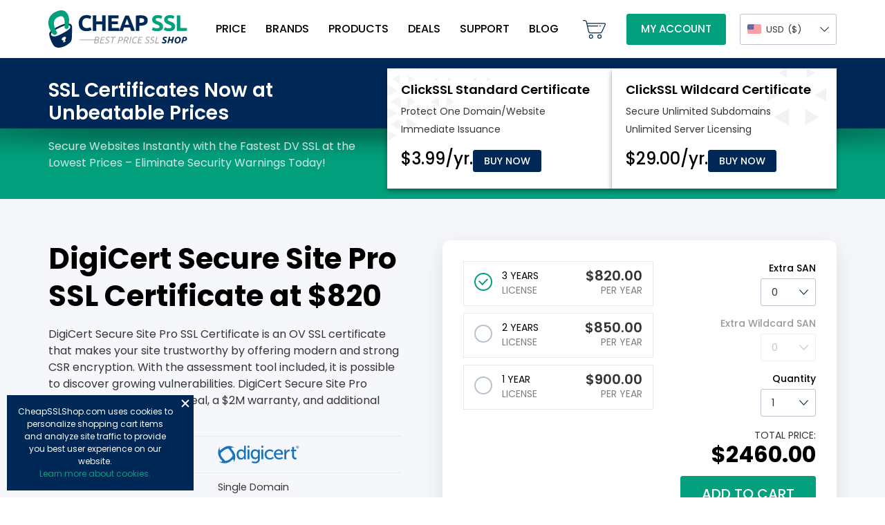

--- FILE ---
content_type: text/html; charset=UTF-8
request_url: https://www.cheapsslshop.com/digicert-secure-site-pro-ssl-certificate
body_size: 100870
content:
<!doctype html>
<html lang="en-US">
<head>
	


        
    <link rel="canonical" href="https://www.cheapsslshop.com/digicert-secure-site-pro-ssl-certificate" /> 
    

<script>
    let isLiveChatLoaded = false;

    function loadLiveChat() {
        if (!isLiveChatLoaded) {
            isLiveChatLoaded = true; // Prevent multiple loads
            
            window.__lc = window.__lc || {};
			window.__lc.license = 4481421;
			;(function(n,t,c){function i(n){return e._h?e._h.apply(null,n):e._q.push(n)}var e={_q:[],_h:null,_v:"2.0",on:function(){i(["on",c.call(arguments)])},once:function(){i(["once",c.call(arguments)])},off:function(){i(["off",c.call(arguments)])},get:function(){if(!e._h)throw new Error("[LiveChatWidget] You can't use getters before load.");return i(["get",c.call(arguments)])},call:function(){i(["call",c.call(arguments)])},init:function(){var n=t.createElement("script");n.async=!0,n.type="text/javascript",n.src="https://cdn.livechatinc.com/tracking.js",t.head.appendChild(n)}};!n.__lc.asyncInit&&e.init(),n.LiveChatWidget=n.LiveChatWidget||e}(window,document,[].slice));
			
			
			(function(w,d,s,l,i){w[l]=w[l]||[];w[l].push({'gtm.start':
			new Date().getTime(),event:'gtm.js'});var f=d.getElementsByTagName(s)[0],
			j=d.createElement(s),dl=l!='dataLayer'?'&l='+l:'';j.async=true;j.src=
			'https://www.googletagmanager.com/gtm.js?id='+i+dl;f.parentNode.insertBefore(j,f);
			})(window,document,'script','dataLayer','GTM-NS876SZ');
        }
    }

    // Load LiveChat on user interaction (mouse or keyboard)
    window.addEventListener("mousemove", loadLiveChat, { once: true });
    window.addEventListener("keydown", loadLiveChat, { once: true });
</script>
    
	<!-- Google Tag Manager -->
<!-- End Google Tag Manager -->

    <meta charset="UTF-8">
	<meta name="viewport" content="width=device-width, initial-scale=1">
	<link rel="profile" href="https://gmpg.org/xfn/11">
	<link rel="preconnect" href="https://fonts.googleapis.com">
	<link rel="preconnect" href="https://fonts.gstatic.com" crossorigin>
	<link href="https://fonts.googleapis.com/css2?family=Poppins:wght@400;500;600;700&display=swap" rel="stylesheet">
		
		    	        <link rel="alternate" href="https://www.cheapsslshop.com/digicert-secure-site-pro-ssl-certificate" hreflang="en-US" />
	    		    	        <link rel="alternate" href="https://www.cheapsslshop.com/uk/digicert-secure-site-pro-ssl-certificate" hreflang="en-GB" />
	    		    	        <link rel="alternate" href="https://www.cheapsslshop.com/eu/digicert-secure-site-pro-ssl-certificate" hreflang="en-SK" />
	        <link rel="alternate" href="https://www.cheapsslshop.com/eu/digicert-secure-site-pro-ssl-certificate" hreflang="en-HR" />
	        <link rel="alternate" href="https://www.cheapsslshop.com/eu/digicert-secure-site-pro-ssl-certificate" hreflang="en-DE" />
	        <link rel="alternate" href="https://www.cheapsslshop.com/eu/digicert-secure-site-pro-ssl-certificate" hreflang="en-IT" />
	        <link rel="alternate" href="https://www.cheapsslshop.com/eu/digicert-secure-site-pro-ssl-certificate" hreflang="en-SI" />    
	        <link rel="alternate" href="https://www.cheapsslshop.com/eu/digicert-secure-site-pro-ssl-certificate" hreflang="en-PL" />    
	        <link rel="alternate" href="https://www.cheapsslshop.com/eu/digicert-secure-site-pro-ssl-certificate" hreflang="en-ES" />    
	        <link rel="alternate" href="https://www.cheapsslshop.com/eu/digicert-secure-site-pro-ssl-certificate" hreflang="en-HU" />    
	        <link rel="alternate" href="https://www.cheapsslshop.com/eu/digicert-secure-site-pro-ssl-certificate" hreflang="en-FR" />    
	        <link rel="alternate" href="https://www.cheapsslshop.com/eu/digicert-secure-site-pro-ssl-certificate" hreflang="en-GR" />    
	    		    	        <link rel="alternate" href="https://www.cheapsslshop.com/in/digicert-secure-site-pro-ssl-certificate" hreflang="en-IN" />
	    		    	        <link rel="alternate" href="https://www.cheapsslshop.com/za/digicert-secure-site-pro-ssl-certificate" hreflang="en-ZA" />
	    		    	        <link rel="alternate" href="https://www.cheapsslshop.com/au/digicert-secure-site-pro-ssl-certificate" hreflang="en-AU" />
	    		    	        <link rel="alternate" href="https://www.cheapsslshop.com/ca/digicert-secure-site-pro-ssl-certificate" hreflang="en-CA" />
	    		    	        <link rel="alternate" href="https://www.cheapsslshop.com/my/digicert-secure-site-pro-ssl-certificate" hreflang="en-MY" />
	    		    	        <link rel="alternate" href="https://www.cheapsslshop.com/sg/digicert-secure-site-pro-ssl-certificate" hreflang="en-SG" />
	    		    	        <link rel="alternate" href="https://www.cheapsslshop.com/th/digicert-secure-site-pro-ssl-certificate" hreflang="en-TH" />
	    		    	        <link rel="alternate" href="https://www.cheapsslshop.com/hk/digicert-secure-site-pro-ssl-certificate" hreflang="en-HK" />
	    		    	        <link rel="alternate" href="https://www.cheapsslshop.com/br/digicert-secure-site-pro-ssl-certificate" hreflang="en-BR" />
	    		    	        <link rel="alternate" href="https://www.cheapsslshop.com/ae/digicert-secure-site-pro-ssl-certificate" hreflang="en-AE" />
	    		    <link rel="alternate" href="https://www.cheapsslshop.com/digicert-secure-site-pro-ssl-certificate" hreflang="x-default" />
   	   
    <title>DigiCert Secure Site Pro SSL Certificates at $820/yr.</title>
    <meta name="description" content="Buy DigiCert Secure Site Pro SSL Certificate from CheapSSLShop to encrypt your data & transactions using the most robust ECC & RSA algorithms. Get it now & save big!" />
    <meta name="keywords" content="digicert secure site pro, secure site pro, verisign secure site pro" />
    <meta property="og:type" content="website"/>
	<meta property="og:title" content="DigiCert Secure Site Pro SSL Certificates at $820/yr."/>
	<meta property="og:description" content="Buy DigiCert Secure Site Pro SSL Certificate from CheapSSLShop to encrypt your data & transactions using the most robust ECC & RSA algorithms. Get it now & save big!"/>
	<meta property="og:url" content="https://www.cheapsslshop.com/digicert-secure-site-pro-ssl-certificate"/>
	    <meta property="og:image" content="https://www.cheapsslshop.com/wp-content/themes/cheapsslshop/images/cheapsslshop-social-share.jpg" />
	<meta property="og:site_name" content="CheapSSLShop"/>
	<meta name="twitter:card" content="summary_large_image"/>
    
	<meta name='robots' content='max-image-preview:large' />
	<style>img:is([sizes="auto" i], [sizes^="auto," i]) { contain-intrinsic-size: 3000px 1500px }</style>
	<link rel="alternate" type="application/rss+xml" title="CheapSSLShop Blogs, News, Updates and Online Security Tips &raquo; Feed" href="https://www.cheapsslshop.com/feed" />
<link rel="alternate" type="application/rss+xml" title="CheapSSLShop Blogs, News, Updates and Online Security Tips &raquo; Comments Feed" href="https://www.cheapsslshop.com/comments/feed" />
<script>
window._wpemojiSettings = {"baseUrl":"https:\/\/s.w.org\/images\/core\/emoji\/16.0.1\/72x72\/","ext":".png","svgUrl":"https:\/\/s.w.org\/images\/core\/emoji\/16.0.1\/svg\/","svgExt":".svg","source":{"concatemoji":"https:\/\/www.cheapsslshop.com\/wp-includes\/js\/wp-emoji-release.min.js?ver=6.8.3"}};
/*! This file is auto-generated */
!function(s,n){var o,i,e;function c(e){try{var t={supportTests:e,timestamp:(new Date).valueOf()};sessionStorage.setItem(o,JSON.stringify(t))}catch(e){}}function p(e,t,n){e.clearRect(0,0,e.canvas.width,e.canvas.height),e.fillText(t,0,0);var t=new Uint32Array(e.getImageData(0,0,e.canvas.width,e.canvas.height).data),a=(e.clearRect(0,0,e.canvas.width,e.canvas.height),e.fillText(n,0,0),new Uint32Array(e.getImageData(0,0,e.canvas.width,e.canvas.height).data));return t.every(function(e,t){return e===a[t]})}function u(e,t){e.clearRect(0,0,e.canvas.width,e.canvas.height),e.fillText(t,0,0);for(var n=e.getImageData(16,16,1,1),a=0;a<n.data.length;a++)if(0!==n.data[a])return!1;return!0}function f(e,t,n,a){switch(t){case"flag":return n(e,"\ud83c\udff3\ufe0f\u200d\u26a7\ufe0f","\ud83c\udff3\ufe0f\u200b\u26a7\ufe0f")?!1:!n(e,"\ud83c\udde8\ud83c\uddf6","\ud83c\udde8\u200b\ud83c\uddf6")&&!n(e,"\ud83c\udff4\udb40\udc67\udb40\udc62\udb40\udc65\udb40\udc6e\udb40\udc67\udb40\udc7f","\ud83c\udff4\u200b\udb40\udc67\u200b\udb40\udc62\u200b\udb40\udc65\u200b\udb40\udc6e\u200b\udb40\udc67\u200b\udb40\udc7f");case"emoji":return!a(e,"\ud83e\udedf")}return!1}function g(e,t,n,a){var r="undefined"!=typeof WorkerGlobalScope&&self instanceof WorkerGlobalScope?new OffscreenCanvas(300,150):s.createElement("canvas"),o=r.getContext("2d",{willReadFrequently:!0}),i=(o.textBaseline="top",o.font="600 32px Arial",{});return e.forEach(function(e){i[e]=t(o,e,n,a)}),i}function t(e){var t=s.createElement("script");t.src=e,t.defer=!0,s.head.appendChild(t)}"undefined"!=typeof Promise&&(o="wpEmojiSettingsSupports",i=["flag","emoji"],n.supports={everything:!0,everythingExceptFlag:!0},e=new Promise(function(e){s.addEventListener("DOMContentLoaded",e,{once:!0})}),new Promise(function(t){var n=function(){try{var e=JSON.parse(sessionStorage.getItem(o));if("object"==typeof e&&"number"==typeof e.timestamp&&(new Date).valueOf()<e.timestamp+604800&&"object"==typeof e.supportTests)return e.supportTests}catch(e){}return null}();if(!n){if("undefined"!=typeof Worker&&"undefined"!=typeof OffscreenCanvas&&"undefined"!=typeof URL&&URL.createObjectURL&&"undefined"!=typeof Blob)try{var e="postMessage("+g.toString()+"("+[JSON.stringify(i),f.toString(),p.toString(),u.toString()].join(",")+"));",a=new Blob([e],{type:"text/javascript"}),r=new Worker(URL.createObjectURL(a),{name:"wpTestEmojiSupports"});return void(r.onmessage=function(e){c(n=e.data),r.terminate(),t(n)})}catch(e){}c(n=g(i,f,p,u))}t(n)}).then(function(e){for(var t in e)n.supports[t]=e[t],n.supports.everything=n.supports.everything&&n.supports[t],"flag"!==t&&(n.supports.everythingExceptFlag=n.supports.everythingExceptFlag&&n.supports[t]);n.supports.everythingExceptFlag=n.supports.everythingExceptFlag&&!n.supports.flag,n.DOMReady=!1,n.readyCallback=function(){n.DOMReady=!0}}).then(function(){return e}).then(function(){var e;n.supports.everything||(n.readyCallback(),(e=n.source||{}).concatemoji?t(e.concatemoji):e.wpemoji&&e.twemoji&&(t(e.twemoji),t(e.wpemoji)))}))}((window,document),window._wpemojiSettings);
</script>
<style id='wp-emoji-styles-inline-css'>

	img.wp-smiley, img.emoji {
		display: inline !important;
		border: none !important;
		box-shadow: none !important;
		height: 1em !important;
		width: 1em !important;
		margin: 0 0.07em !important;
		vertical-align: -0.1em !important;
		background: none !important;
		padding: 0 !important;
	}
</style>
<style id='classic-theme-styles-inline-css'>
/*! This file is auto-generated */
.wp-block-button__link{color:#fff;background-color:#32373c;border-radius:9999px;box-shadow:none;text-decoration:none;padding:calc(.667em + 2px) calc(1.333em + 2px);font-size:1.125em}.wp-block-file__button{background:#32373c;color:#fff;text-decoration:none}
</style>
<style id='safe-svg-svg-icon-style-inline-css'>
.safe-svg-cover{text-align:center}.safe-svg-cover .safe-svg-inside{display:inline-block;max-width:100%}.safe-svg-cover svg{fill:currentColor;height:100%;max-height:100%;max-width:100%;width:100%}

</style>
<link rel='stylesheet' id='contact-form-7-css' href='https://www.cheapsslshop.com/wp-content/plugins/contact-form-7/includes/css/styles.css?ver=6.1.2' media='all' />
<style id='contact-form-7-inline-css'>
.wpcf7 .wpcf7-recaptcha iframe {margin-bottom: 0;}.wpcf7 .wpcf7-recaptcha[data-align="center"] > div {margin: 0 auto;}.wpcf7 .wpcf7-recaptcha[data-align="right"] > div {margin: 0 0 0 auto;}
</style>
<link rel='stylesheet' id='cheapsslshop-style-css' href='https://www.cheapsslshop.com/wp-content/themes/cheapsslshop/style.css?ver=1.0.0' media='all' />
<script src="https://www.cheapsslshop.com/wp-includes/js/jquery/jquery.min.js?ver=3.7.1" id="jquery-core-js"></script>
<script src="https://www.cheapsslshop.com/wp-includes/js/jquery/jquery-migrate.min.js?ver=3.4.1" id="jquery-migrate-js"></script>
<link rel="https://api.w.org/" href="https://www.cheapsslshop.com/wp-json/" /><link rel="alternate" title="JSON" type="application/json" href="https://www.cheapsslshop.com/wp-json/wp/v2/pages/9982" /><link rel="EditURI" type="application/rsd+xml" title="RSD" href="https://www.cheapsslshop.com/xmlrpc.php?rsd" />
<meta name="generator" content="WordPress 6.8.3" />
<link rel="alternate" title="oEmbed (JSON)" type="application/json+oembed" href="https://www.cheapsslshop.com/wp-json/oembed/1.0/embed?url=https%3A%2F%2Fwww.cheapsslshop.com%2Fdigicert-secure-site-pro-ssl-certificate" />
<link rel="alternate" title="oEmbed (XML)" type="text/xml+oembed" href="https://www.cheapsslshop.com/wp-json/oembed/1.0/embed?url=https%3A%2F%2Fwww.cheapsslshop.com%2Fdigicert-secure-site-pro-ssl-certificate&#038;format=xml" />
		<style type="text/css">
					.site-title,
			.site-description {
				position: absolute;
				clip: rect(1px, 1px, 1px, 1px);
				}
					</style>
		<link rel="icon" href="https://www.cheapsslshop.com/wp-content/uploads/2022/06/favicon.png" sizes="32x32" />
<link rel="icon" href="https://www.cheapsslshop.com/wp-content/uploads/2022/06/favicon.png" sizes="192x192" />
<link rel="apple-touch-icon" href="https://www.cheapsslshop.com/wp-content/uploads/2022/06/favicon.png" />
<meta name="msapplication-TileImage" content="https://www.cheapsslshop.com/wp-content/uploads/2022/06/favicon.png" />
	
	
		
	

</head>

<body class="wp-singular page-template-default page page-id-9982 wp-custom-logo wp-theme-cheapsslshop us">
<!-- Google Tag Manager (noscript) -->
<noscript><iframe src="https://www.googletagmanager.com/ns.html?id=GTM-NS876SZ"
height="0" width="0" style="display:none;visibility:hidden"></iframe></noscript>
<!-- End Google Tag Manager (noscript) -->	
<div id="page" class="site">
	<header id="masthead" class="site-header">
		<div class="top-header">
			<div class="main">
				<div class="site-branding">
										<a class="custom-logo-link" href="https://www.cheapsslshop.com" rel="home">
					    <img src="https://www.cheapsslshop.com/wp-content/themes/cheapsslshop/images/logo.svg" class="custom-logo" alt="Cheap SSL Shop"  width="7" height="2">
					</a>
				</div><!-- .site-branding -->

				<nav id="site-navigation" class="main-navigation">
					<button class="menu-toggle" aria-controls="primary-menu" aria-expanded="false" aria-label="Mobile menu"><span></span></button>
					<div class="menu-main-menu-container"><ul id="primary-menu" class="menu"><li id="menu-item-11207" class="menu-item menu-item-type-custom menu-item-object-custom menu-item-11207"><a href="https://www.cheapsslshop.com/ssl-certificates-price" title="SSL Certificate Price">Price</a></li>
<li id="menu-item-6422" class="brand-menu menu-item menu-item-type-custom menu-item-object-custom menu-item-has-children menu-item-6422"><a title="SSL Brands">Brands</a>
<ul class="sub-menu">
	<li id="menu-item-13367" class="navi-clickssl menu-item menu-item-type-custom menu-item-object-custom menu-item-13367"><a href="https://www.cheapsslshop.com/clickssl-certificates" title="ClickSSL Certificates"><span class="navi-product-name">ClickSSL Certificates</span><span class="navi-starts">Starts at</span><span class="navi-price">$3.99</span> <span class="navi-buybow">Buy Now</span></a></li>
	<li id="menu-item-11208" class="navi-comodo menu-item menu-item-type-custom menu-item-object-custom menu-item-11208"><a href="https://www.cheapsslshop.com/comodo-ssl-certificates">Comodo SSL Certificates</a></li>
	<li id="menu-item-11213" class="navi-digicert menu-item menu-item-type-custom menu-item-object-custom menu-item-11213"><a href="https://www.cheapsslshop.com/digicert-ssl-certificates">DigiCert SSL Certificates</a></li>
	<li id="menu-item-11473" class="navi-essentialssl menu-item menu-item-type-custom menu-item-object-custom menu-item-11473"><a href="https://www.cheapsslshop.com/essentialssl-certificates">EssentialSSL Certificates</a></li>
	<li id="menu-item-11210" class="navi-geotrust menu-item menu-item-type-custom menu-item-object-custom menu-item-11210"><a href="https://www.cheapsslshop.com/geotrust-ssl-certificates">GeoTrust SSL Certificates</a></li>
	<li id="menu-item-11212" class="navi-globalsign menu-item menu-item-type-custom menu-item-object-custom menu-item-11212"><a href="https://www.cheapsslshop.com/globalsign-ssl-certificates">GlobalSign SSL Certificates</a></li>
	<li id="menu-item-11462" class="navi-positivessl menu-item menu-item-type-custom menu-item-object-custom menu-item-11462"><a href="https://www.cheapsslshop.com/positivessl-certificates">PositiveSSL Certificates</a></li>
	<li id="menu-item-11209" class="navi-rapidssl menu-item menu-item-type-custom menu-item-object-custom menu-item-11209"><a href="https://www.cheapsslshop.com/rapidssl-ssl-certificates">RapidSSL  Certificates</a></li>
	<li id="menu-item-11522" class="navi-sectigo menu-item menu-item-type-custom menu-item-object-custom menu-item-11522"><a href="https://www.cheapsslshop.com/sectigo-ssl-certificates">Sectigo SSL Certificates</a></li>
	<li id="menu-item-11211" class="navi-thawte menu-item menu-item-type-custom menu-item-object-custom menu-item-11211"><a href="https://www.cheapsslshop.com/thawte-ssl-certificates">Thawte SSL Certificates</a></li>
</ul>
</li>
<li id="menu-item-6423" class="product_menu menu-item menu-item-type-custom menu-item-object-custom menu-item-has-children menu-item-6423"><a title="SSL Products">Products</a>
<ul class="sub-menu">
	<li id="menu-item-13803" class="navi-clickssl menu-item menu-item-type-custom menu-item-object-custom menu-item-13803"><a href="https://www.cheapsslshop.com/mark-certificates"><span class="navi-product-name">Mark Certificates</span><span class="navi-starts">Starts at</span><span class="navi-price">$956.00</span> <span class="navi-buybow">Buy Now</span></a></li>
	<li id="menu-item-11218" class="navi-dv-ssl menu-item menu-item-type-custom menu-item-object-custom menu-item-11218"><a href="https://www.cheapsslshop.com/domain-validation-certificates">Domain Validation SSL</a></li>
	<li id="menu-item-11219" class="navi-ov-ssl menu-item menu-item-type-custom menu-item-object-custom menu-item-11219"><a href="https://www.cheapsslshop.com/organization-validation-certificates">Organization Validation SSL</a></li>
	<li id="menu-item-11217" class="navi-ev-ssl menu-item menu-item-type-custom menu-item-object-custom menu-item-11217"><a href="https://www.cheapsslshop.com/ev-ssl-certificates">Extended Validation SSL</a></li>
	<li id="menu-item-11215" class="navi-wildcard menu-item menu-item-type-custom menu-item-object-custom menu-item-11215"><a href="https://www.cheapsslshop.com/wildcard-ssl-certificates">Wildcard SSL Certificates</a></li>
	<li id="menu-item-11216" class="navi-multi-domain menu-item menu-item-type-custom menu-item-object-custom menu-item-11216"><a href="https://www.cheapsslshop.com/multi-domain-ssl-certificates">Multi Domain  SSL Certificates</a></li>
	<li id="menu-item-11220" class="navi-code-signing menu-item menu-item-type-custom menu-item-object-custom menu-item-11220"><a href="https://www.cheapsslshop.com/code-signing-certificates">Code Signing Certificates</a></li>
</ul>
</li>
<li id="menu-item-6432" class="menu-item menu-item-type-custom menu-item-object-custom menu-item-6432"><a href="https://www.cheapsslshop.com/coupons" title="SSL Deals">Deals</a></li>
<li id="menu-item-6433" class="support_menu menu-item menu-item-type-custom menu-item-object-custom menu-item-has-children menu-item-6433"><a>Support</a>
<ul class="sub-menu">
	<li id="menu-item-11221" class="menu-item menu-item-type-custom menu-item-object-custom menu-item-11221"><a href="https://www.cheapsslshop.com/faqs">FAQs</a></li>
	<li id="menu-item-6435" class="submit-ticket_menu menu-item menu-item-type-custom menu-item-object-custom menu-item-6435"><a target="_blank" href="https://app.cheapsslshop.com/ticket">Submit Ticket</a></li>
	<li id="menu-item-11222" class="menu-item menu-item-type-custom menu-item-object-custom menu-item-11222"><a href="https://www.cheapsslshop.com/csr-generation-ssl-installation-tutorials">SSL Installation Guide</a></li>
	<li id="menu-item-6437" class="money-back_menu menu-item menu-item-type-custom menu-item-object-custom menu-item-6437"><a href="https://www.cheapsslshop.com/terms-conditions#MoneyBackGuarantee">Money Back Guarantee</a></li>
	<li id="menu-item-11223" class="menu-item menu-item-type-custom menu-item-object-custom menu-item-11223"><a href="https://www.cheapsslshop.com/contact-us">Contact Us</a></li>
</ul>
</li>
<li id="menu-item-10052" class="menu-item menu-item-type-post_type menu-item-object-page menu-item-10052"><a href="https://www.cheapsslshop.com/blog">Blog</a></li>
</ul></div>				</nav><!-- #site-navigation -->
				<div class="header-right">
					<a href="https://app.cheapsslshop.com/cart/index" class="header-cart-icon"><img src="https://www.cheapsslshop.com/wp-content/themes/cheapsslshop/images/cart.svg" alt="Cart"  /></a>
					<a href="https://app.cheapsslshop.com/login" class="button">My Account</a>
					
													<div class="currency-switcher-div">
									<span><img src="/wp-content/uploads/2022/12/usd.svg" alt="USD" /> USD <span class="currency-switcher-symbol">($)</span></span>
									<ul id="currency-switcher" style="display:none">
																					<li><a href="https://www.cheapsslshop.com/digicert-secure-site-pro-ssl-certificate"><img src="https://www.cheapsslshop.com/wp-content/uploads/2022/12/usd.svg" alt="USD" /> USD <span class="currency-switcher-symbol">($)</span></a></li>
																					<li><a href="https://www.cheapsslshop.com/uk/digicert-secure-site-pro-ssl-certificate"><img src="https://www.cheapsslshop.com/wp-content/uploads/2022/12/gbp.svg" alt="GBP" /> GBP <span class="currency-switcher-symbol">(£)</span></a></li>
																					<li><a href="https://www.cheapsslshop.com/eu/digicert-secure-site-pro-ssl-certificate"><img src="https://www.cheapsslshop.com/wp-content/uploads/2022/12/eur.svg" alt="EUR" /> EUR <span class="currency-switcher-symbol">(€)</span></a></li>
																					<li><a href="https://www.cheapsslshop.com/in/digicert-secure-site-pro-ssl-certificate"><img src="https://www.cheapsslshop.com/wp-content/uploads/2022/12/inr.svg" alt="INR" /> INR <span class="currency-switcher-symbol">(₹)</span></a></li>
																					<li><a href="https://www.cheapsslshop.com/za/digicert-secure-site-pro-ssl-certificate"><img src="https://www.cheapsslshop.com/wp-content/uploads/2022/12/zar.svg" alt="ZAR" /> ZAR <span class="currency-switcher-symbol">(R)</span></a></li>
																					<li><a href="https://www.cheapsslshop.com/au/digicert-secure-site-pro-ssl-certificate"><img src="https://www.cheapsslshop.com/wp-content/uploads/2022/12/australia.svg" alt="AUD" /> AUD <span class="currency-switcher-symbol">(AU$)</span></a></li>
																					<li><a href="https://www.cheapsslshop.com/ca/digicert-secure-site-pro-ssl-certificate"><img src="https://www.cheapsslshop.com/wp-content/uploads/2022/12/canada.svg" alt="CAD" /> CAD <span class="currency-switcher-symbol">(CA$)</span></a></li>
																					<li><a href="https://www.cheapsslshop.com/my/digicert-secure-site-pro-ssl-certificate"><img src="https://www.cheapsslshop.com/wp-content/uploads/2024/09/rm.svg" alt="MYR" /> MYR <span class="currency-switcher-symbol">(RM)</span></a></li>
																					<li><a href="https://www.cheapsslshop.com/sg/digicert-secure-site-pro-ssl-certificate"><img src="https://www.cheapsslshop.com/wp-content/uploads/2024/09/sgd.svg" alt="SGD" /> SGD <span class="currency-switcher-symbol">(‪SG$)</span></a></li>
																					<li><a href="https://www.cheapsslshop.com/th/digicert-secure-site-pro-ssl-certificate"><img src="https://www.cheapsslshop.com/wp-content/uploads/2024/09/thb.svg" alt="THB" /> THB <span class="currency-switcher-symbol">(฿)</span></a></li>
																					<li><a href="https://www.cheapsslshop.com/hk/digicert-secure-site-pro-ssl-certificate"><img src="https://www.cheapsslshop.com/wp-content/uploads/2024/09/hkd.svg" alt="HKD" /> HKD <span class="currency-switcher-symbol">(HK$)</span></a></li>
																					<li><a href="https://www.cheapsslshop.com/br/digicert-secure-site-pro-ssl-certificate"><img src="https://www.cheapsslshop.com/wp-content/uploads/2024/09/brl.svg" alt="BRL" /> BRL <span class="currency-switcher-symbol">(R$)</span></a></li>
																					<li><a href="https://www.cheapsslshop.com/ae/digicert-secure-site-pro-ssl-certificate"><img src="https://www.cheapsslshop.com/wp-content/uploads/2024/09/aed.svg" alt="AED" /> AED <span class="currency-switcher-symbol">(AED)</span></a></li>
																			</ul>	
								</div>
							
				</div>
			</div>
		</div>
		<div class="bottom-header">
  		  		
				<div class="bottom-header-bg"></div>
		  		<div class="main">
					<div class="product-search">
					  <div class="bottom-header-left">
						<div class="bottom-header-title"></div>
						<div class="bottom-header-dec"><div class="secure-websites-instantly"></div> <a href="https://www.cheapsslshop.com/clickssl-certificates" class="track-starts-at-clickssl clickssl-banner-price-starts" data-clickssl-banner-price-starts="Starts at $3.99/yr."></a></div>
					  </div>
					  <div class="product-search-product">
						<div id="601" class="home-banner-product-box one-domain-box">
						  <div class="home-banner-product-name" ><a href="https://www.cheapsslshop.com/clickssl-standard-ssl-certificate" class="track-601-top-banner" data-click-name="ClickSSL Standard Certificate" title="ClickSSL Standard Certificate"></a></div>
						  <div class="home-banner-product-content">
							<ul>
							  <li data-click-product-content="Protect One Domain/Website"></li>
							  <li data-click-product-content="Immediate Issuance"></li>
							</ul>
						  </div>
						  <div class="home-banner-product-bottom">
							<div class="home-banner-price" data-click-banner-price="$3.99/yr."></div>
							<div class="home-banner-button"><a class="button button-sm button-blue purchase-track purchase-601-track track-601-top-banner" href="https://www.cheapsslshop.com/clickssl-standard-ssl-certificate" >Buy Now</a></div>
						  </div>
						</div>
						<div id="602" class="home-banner-product-box wildcard-box">
						  <div class="home-banner-product-name"><a href="https://www.cheapsslshop.com/clickssl-wildcard-ssl-certificate" class="track-602-top-banner" data-click-name="ClickSSL Wildcard Certificate" title="ClickSSL Wildcard Certificate"></a></div>
						  <div class="home-banner-product-content">
							<ul>
							  <li data-click-product-content="Secure Unlimited Subdomains"></li>
							  <li data-click-product-content="Unlimited Server Licensing"></li>
							</ul>
						  </div>
						  <div class="home-banner-product-bottom">
							<div class="home-banner-price" data-click-banner-price="$29.00/yr."></div>
							<div class="home-banner-button"><a class="button button-sm button-blue purchase-track purchase-602-track track-602-top-banner" href="https://www.cheapsslshop.com/clickssl-wildcard-ssl-certificate" >Buy Now</a></div>
						  </div>
						</div>
					  </div>
					</div>
				</div>
					</div>
	</header><!-- #masthead -->
	<main id="primary" class="site-main">

		
<article id="post-9982" class="post-9982 page type-page status-publish hentry">
	
	<div class="entry-content">
		<div class="product-page-top gray-bg">
<div class="main">
<div class="product-page-top-main">
<div class="product-page-top-left">
<h1>DigiCert Secure Site Pro SSL Certificate at $820</h1>
<p>DigiCert Secure Site Pro SSL Certificate is an OV SSL certificate that makes your site trustworthy by offering modern and strong CSR encryption. With the assessment tool included, it is possible to discover growing vulnerabilities. DigiCert Secure Site Pro comes with Secured Site Seal, a $2M warranty, and additional SAN support.</p>
<div class="product-specification">
			<table class="features-table " width="100%" cellspacing="0" cellpadding="0" border="0">
				<tr>
					<th>Brand</th>
											<td class="features-table-brand"><img decoding="async" itemprop="image" src="https://www.cheapsslshop.com/wp-content/uploads/2022/06/digicert.svg" alt="DigiCert" title="DigiCert" /></td>
									</tr>	
		        					<tr>
						<th>Domain Secured</th>
													<td>Single Domain</td>
											</tr>
								<tr>
					<th>Validation</th>
											<td>Organization Validation (OV)</td>
									</tr>
				<tr>
					<th>Issuance Time</th>
											<td>5 Days or Less</td>
									</tr>
									<tr>
						<th>Warranty</th>
													<td>USD $2,000,000</td>
											</tr>
													<tr>
						<th>Wildcard Support</th>
													<td><img decoding="async" title="No" src="https://www.cheapsslshop.com/wp-content/uploads/2022/06/dash.svg" alt="NO"></td>
											</tr>
													<tr>
						<th>SAN Support</th>
													<td><img decoding="async" title="Yes" src="https://www.cheapsslshop.com/wp-content/uploads/2022/06/true.svg" alt="Yes"></td>
											</tr>
													<tr>
						<th>WWW and NON-WWW support</th>
													<td><img decoding="async" title="Yes" src="https://www.cheapsslshop.com/wp-content/uploads/2022/06/true.svg" alt="Yes"></td>
											</tr>
				                					<tr>
						<th>Browser compatibility</th>
													<td><img decoding="async" title="Yes" src="https://www.cheapsslshop.com/wp-content/uploads/2022/06/true.svg" alt="Yes"></td>
											</tr>
													<tr>
						<th>Unlimited Reissue</th>
													<td><img decoding="async" title="Yes" src="https://www.cheapsslshop.com/wp-content/uploads/2022/06/true.svg" alt="Yes"></td>
											</tr>
													<tr>
						<th>Unlimited Server Licenses</th>
													<td><img decoding="async" title="Yes" src="https://www.cheapsslshop.com/wp-content/uploads/2022/06/true.svg" alt="Yes"></td>
											</tr>
													<tr>
						<th>Trust Seal</th>
													<td class="trust-seal-img"><img decoding="async" title="digicert site seal" src="https://www.cheapsslshop.com/wp-content/uploads/2022/07/digicert-siteseal.svg" alt="digicert site seal" ></td>
											</tr>
											</table>
			
		




</div>
</div>
<div class="product-page-top-right">
<div class="product-page-top-price-box">    <div class="product-config-option" id="product-config-option">
        <div class="loding" style="display:none;"><img decoding="async" src="https://www.cheapsslshop.com/wp-content/plugins/cheapshop-product-subscription/images/loader.gif" alt="loading" title="loading" /></div>
        <input type="hidden" name="prdId" id="prdId" value="519"/>
        <div class="product-config-option-left">
                            <div class="product-config-option-item">
                    <input type="radio" id="year3" name="year" value="3"  checked >
                    <label for="year3">
                        <div>
                            <span class="subscription-year"><span class="yr-sub">3 years</span> License</span>
                            <span class="subscription-price">
                                <span class="our-price-year">
                                    <span>$</span><span id="salePrice3">820.00<span class="normal-text">Per Year</span></span>
                                </span>
                            </span>
                        </div>
                    </label>        
                </div>   
                            <div class="product-config-option-item">
                    <input type="radio" id="year2" name="year" value="2" >
                    <label for="year2">
                        <div>
                            <span class="subscription-year"><span class="yr-sub">2 years</span> License</span>
                            <span class="subscription-price">
                                <span class="our-price-year">
                                    <span>$</span><span id="salePrice2">850.00<span class="normal-text">Per Year</span></span>
                                </span>
                            </span>
                        </div>
                    </label>        
                </div>   
                            <div class="product-config-option-item">
                    <input type="radio" id="year1" name="year" value="1" >
                    <label for="year1">
                        <div>
                            <span class="subscription-year"><span class="yr-sub">1 year</span> License</span>
                            <span class="subscription-price">
                                <span class="our-price-year">
                                    <span>$</span><span id="salePrice1">900.00<span class="normal-text">Per Year</span></span>
                                </span>
                            </span>
                        </div>
                    </label>        
                </div>   
                    </div>

        <div class="product-config-option-right">
                                                <div class="select-box extra-san ">
                        <label for="extrasan">Extra SAN</label>
                        <select name="extrasan" id="extrasan" class="select select_sm"  >
                                                            <option value="0">0</option>
                                                            <option value="1">1</option>
                                                            <option value="2">2</option>
                                                            <option value="3">3</option>
                                                            <option value="4">4</option>
                                                            <option value="5">5</option>
                                                            <option value="6">6</option>
                                                            <option value="7">7</option>
                                                            <option value="8">8</option>
                                                            <option value="9">9</option>
                                                            <option value="10">10</option>
                                                            <option value="11">11</option>
                                                            <option value="12">12</option>
                                                            <option value="13">13</option>
                                                            <option value="14">14</option>
                                                            <option value="15">15</option>
                                                            <option value="16">16</option>
                                                            <option value="17">17</option>
                                                            <option value="18">18</option>
                                                            <option value="19">19</option>
                                                            <option value="20">20</option>
                                                            <option value="21">21</option>
                                                            <option value="22">22</option>
                                                            <option value="23">23</option>
                                                            <option value="24">24</option>
                                                            <option value="25">25</option>
                                                            <option value="26">26</option>
                                                            <option value="27">27</option>
                                                            <option value="28">28</option>
                                                            <option value="29">29</option>
                                                            <option value="30">30</option>
                                                            <option value="31">31</option>
                                                            <option value="32">32</option>
                                                            <option value="33">33</option>
                                                            <option value="34">34</option>
                                                            <option value="35">35</option>
                                                            <option value="36">36</option>
                                                            <option value="37">37</option>
                                                            <option value="38">38</option>
                                                            <option value="39">39</option>
                                                            <option value="40">40</option>
                                                            <option value="41">41</option>
                                                            <option value="42">42</option>
                                                            <option value="43">43</option>
                                                            <option value="44">44</option>
                                                            <option value="45">45</option>
                                                            <option value="46">46</option>
                                                            <option value="47">47</option>
                                                            <option value="48">48</option>
                                                            <option value="49">49</option>
                                                            <option value="50">50</option>
                                                            <option value="51">51</option>
                                                            <option value="52">52</option>
                                                            <option value="53">53</option>
                                                            <option value="54">54</option>
                                                            <option value="55">55</option>
                                                            <option value="56">56</option>
                                                            <option value="57">57</option>
                                                            <option value="58">58</option>
                                                            <option value="59">59</option>
                                                            <option value="60">60</option>
                                                            <option value="61">61</option>
                                                            <option value="62">62</option>
                                                            <option value="63">63</option>
                                                            <option value="64">64</option>
                                                            <option value="65">65</option>
                                                            <option value="66">66</option>
                                                            <option value="67">67</option>
                                                            <option value="68">68</option>
                                                            <option value="69">69</option>
                                                            <option value="70">70</option>
                                                            <option value="71">71</option>
                                                            <option value="72">72</option>
                                                            <option value="73">73</option>
                                                            <option value="74">74</option>
                                                            <option value="75">75</option>
                                                            <option value="76">76</option>
                                                            <option value="77">77</option>
                                                            <option value="78">78</option>
                                                            <option value="79">79</option>
                                                            <option value="80">80</option>
                                                            <option value="81">81</option>
                                                            <option value="82">82</option>
                                                            <option value="83">83</option>
                                                            <option value="84">84</option>
                                                            <option value="85">85</option>
                                                            <option value="86">86</option>
                                                            <option value="87">87</option>
                                                            <option value="88">88</option>
                                                            <option value="89">89</option>
                                                            <option value="90">90</option>
                                                            <option value="91">91</option>
                                                            <option value="92">92</option>
                                                            <option value="93">93</option>
                                                            <option value="94">94</option>
                                                            <option value="95">95</option>
                                                            <option value="96">96</option>
                                                            <option value="97">97</option>
                                                            <option value="98">98</option>
                                                            <option value="99">99</option>
                                                            <option value="100">100</option>
                                                    </select>
                        <div class="san-price" id="san-price"></div>
                    </div>
        
                    <div class="select-box extra-san disable">
                        <label for="extrawsan">Extra Wildcard SAN</label>
                        <select name="extrawsan" id="extrawsan" class="select select_sm" disabled >
                                                            <option value="0">0</option>
                                                    </select>
                        <div class="san-price" id="wsan-price"></div>
                    </div>
                                        <div class="select-box quantity">
                <label for="qty">Quantity</label>
                <select name="qty" id="qty" class="select select_sm">
                                            <option value="1">1</option>
                                            <option value="2">2</option>
                                            <option value="3">3</option>
                                            <option value="4">4</option>
                                            <option value="5">5</option>
                                            <option value="6">6</option>
                                            <option value="7">7</option>
                                            <option value="8">8</option>
                                            <option value="9">9</option>
                                            <option value="10">10</option>
                                            <option value="11">11</option>
                                            <option value="12">12</option>
                                            <option value="13">13</option>
                                            <option value="14">14</option>
                                            <option value="15">15</option>
                                            <option value="16">16</option>
                                            <option value="17">17</option>
                                            <option value="18">18</option>
                                            <option value="19">19</option>
                                            <option value="20">20</option>
                                            <option value="21">21</option>
                                            <option value="22">22</option>
                                            <option value="23">23</option>
                                            <option value="24">24</option>
                                            <option value="25">25</option>
                                            <option value="26">26</option>
                                            <option value="27">27</option>
                                            <option value="28">28</option>
                                            <option value="29">29</option>
                                            <option value="30">30</option>
                                            <option value="31">31</option>
                                            <option value="32">32</option>
                                            <option value="33">33</option>
                                            <option value="34">34</option>
                                            <option value="35">35</option>
                                            <option value="36">36</option>
                                            <option value="37">37</option>
                                            <option value="38">38</option>
                                            <option value="39">39</option>
                                            <option value="40">40</option>
                                            <option value="41">41</option>
                                            <option value="42">42</option>
                                            <option value="43">43</option>
                                            <option value="44">44</option>
                                            <option value="45">45</option>
                                            <option value="46">46</option>
                                            <option value="47">47</option>
                                            <option value="48">48</option>
                                            <option value="49">49</option>
                                            <option value="50">50</option>
                                            <option value="51">51</option>
                                            <option value="52">52</option>
                                            <option value="53">53</option>
                                            <option value="54">54</option>
                                            <option value="55">55</option>
                                            <option value="56">56</option>
                                            <option value="57">57</option>
                                            <option value="58">58</option>
                                            <option value="59">59</option>
                                            <option value="60">60</option>
                                            <option value="61">61</option>
                                            <option value="62">62</option>
                                            <option value="63">63</option>
                                            <option value="64">64</option>
                                            <option value="65">65</option>
                                            <option value="66">66</option>
                                            <option value="67">67</option>
                                            <option value="68">68</option>
                                            <option value="69">69</option>
                                            <option value="70">70</option>
                                            <option value="71">71</option>
                                            <option value="72">72</option>
                                            <option value="73">73</option>
                                            <option value="74">74</option>
                                            <option value="75">75</option>
                                            <option value="76">76</option>
                                            <option value="77">77</option>
                                            <option value="78">78</option>
                                            <option value="79">79</option>
                                            <option value="80">80</option>
                                            <option value="81">81</option>
                                            <option value="82">82</option>
                                            <option value="83">83</option>
                                            <option value="84">84</option>
                                            <option value="85">85</option>
                                            <option value="86">86</option>
                                            <option value="87">87</option>
                                            <option value="88">88</option>
                                            <option value="89">89</option>
                                            <option value="90">90</option>
                                            <option value="91">91</option>
                                            <option value="92">92</option>
                                            <option value="93">93</option>
                                            <option value="94">94</option>
                                            <option value="95">95</option>
                                            <option value="96">96</option>
                                            <option value="97">97</option>
                                            <option value="98">98</option>
                                            <option value="99">99</option>
                                            <option value="100">100</option>
                                    </select>
            </div>

            <div class="total-price-box">
                <label>TOTAL PRICE:</label>
                <div id="total-price" class="total-price">$2460.00</div>
            </div>

            <div class="add-to-cart-box">
                                    <a href="https://app.cheapsslshop.com/us/configuration/addtocart/519/3/1/0/0" class="button button-big addtocart-track addtocart-519-track">Add to cart</a>
                    
            </div>
        </div>
    </div>
    <div class="product-config-option-bottom">
    	                <div class="viewall-coupons">View All Coupons</div>
                <div class="available-coupons-overlay" style="display:none;"></div>
                <div class="available-coupons-popup" style="display:none;">
                    <div class="available-coupons-popup-title">Available Coupons <span class="available-coupons-popup-close"></span></div>
                    <div class="available-coupons">
                        <div class="coupon-box-top">
                            <h2>You’ve just hit the discount coupon.</h2>
                            <h4>Congratulations! Your quest to find the best deals on our top products has paid off.</h4>
                        </div>
                        <div class="available-coupons-list">
                                                            <div class="coupon-item">
                                    <div class="coupons-top">
                                        <div class="couponcode">LX3TUG</div>
                                        <div class="coupon-discount">3<span>%</span></div>
                                    </div>
                                    <div class="coupons-bottom">
                                        <p>Minimum cart amount <span>$20</span></p>
                                        <a href="javascript:void(0);" class="button button-sm copy-coupon">Copy Coupon</a>
                                    </div>
                                </div>
                                                            <div class="coupon-item">
                                    <div class="coupons-top">
                                        <div class="couponcode">GM5VLP</div>
                                        <div class="coupon-discount">5<span>%</span></div>
                                    </div>
                                    <div class="coupons-bottom">
                                        <p>Minimum cart amount <span>$50</span></p>
                                        <a href="javascript:void(0);" class="button button-sm copy-coupon">Copy Coupon</a>
                                    </div>
                                </div>
                                                            <div class="coupon-item">
                                    <div class="coupons-top">
                                        <div class="couponcode">FVLX7</div>
                                        <div class="coupon-discount">7<span>%</span></div>
                                    </div>
                                    <div class="coupons-bottom">
                                        <p>Minimum cart amount <span>$100</span></p>
                                        <a href="javascript:void(0);" class="button button-sm copy-coupon">Copy Coupon</a>
                                    </div>
                                </div>
                                                            <div class="coupon-item">
                                    <div class="coupons-top">
                                        <div class="couponcode">TONFLV</div>
                                        <div class="coupon-discount">10<span>%</span></div>
                                    </div>
                                    <div class="coupons-bottom">
                                        <p>Minimum cart amount <span>$200</span></p>
                                        <a href="javascript:void(0);" class="button button-sm copy-coupon">Copy Coupon</a>
                                    </div>
                                </div>
                                                    </div>   
                    </div>
                </div>
                                    <a href="javascript:void(0);" class="multiyear-notes">How Do Multi-year Licenses Work?</a>
            <div class="multiyear-overlay" style="display:none;"></div>
            <div class="multiyear-popup" style="display: none;">
                <div class="multiyear-popup-header">
                    Multi-year Licenses
                    <a href="javascript:void(0);" class="multiyear-close"> </a>
                </div>
                <div class="multiyear-popup-content">
                    <p>CheapSSLShop offers multi-year license plans extending up to 5 years. So, you can now buy certificate/s of your choice and relax. Enjoy the discounted price without worrying about future price hikes.</p>
                    <ul>
                        <li>As per the CA/B Forum, newly issued certificates are valid for a period of 397 days.</li>
                        <li>With the multi-year subscription plans you can lock in discounted rates for an extended period.</li>
                        <li>Users are sent email notification(s) 30 days prior to their certificate's expiration.</li>
                        <li>As part of the plan, your certificate is reissued at no extra cost upon reaching the end of its validity.</li>
                    </ul>
                    <p>Have a question? Our 24/7 online support team is here for you.</p>
                </div>    
                <div class="multiyear-popup-button">
                    <a href="javascript:void(0);" class="multiyear-livechat-button button ">Chat Now</a>
                    <div data-id="TV7HP_o5kGS" class="livechat_button multiyear-livechat-hide"><a href="https://www.livechat.com/?utm_source=chat_button&utm_medium=referral&utm_campaign=lc_4481421">live chat customer service</a></div>                
                </div>
            </div>
                    </div>
        
           
    <script type='application/ld+json'>
        {
            "@context": "https://schema.org/",
            "@type": "Product",
            "name": "DigiCert Secure Site Pro SSL Certificate",
            "image": "https://www.cheapsslshop.com/wp-content/themes/cheapsslshop/images/logo.svg",
            "description": "DigiCert Secure Site Pro SSL Certificate provides enhance trust with advanced CSR encryption, vulnerability assessment, $2M warranty & extra SAN support.",
            "brand": "DigiCert",
            "offers": {
                "@type": "Offer",
                "url": "https://www.cheapsslshop.com/digicert-secure-site-pro-ssl-certificate",
                "priceCurrency": "USD",
                "price": "820.00",
                "priceValidUntil": "2026-12-31",
                "availability": "https://schema.org/InStock",
                "itemCondition": "https://schema.org/NewCondition"
            },
            "aggregateRating": {
                "@type": "AggregateRating",
                "ratingValue": "4.8",
                "bestRating": "5",
                "worstRating": "4",
                "ratingCount": "4636"
            }
        }
    </script>
<script type="text/javascript">
    var currencyPJson = '{"USD":"1.00","GBP":"0.82","EUR":"0.98","INR":"87.20","ZAR":"19.10","AUD":"1.62","CAD":"1.46","MYR":"4.50","SGD":"1.38","THB":"35.20","HKD":"7.90","BRL":"6.30","AED":"3.70"}';     
    var crncyPName = 'USD';     

    var crncyPData = JSON.parse(currencyPJson);
    var crncyPRatio = crncyPData[crncyPName];
    
    window.addEventListener('DOMContentLoaded', function() {
        window.addEventListener("load",function(event) {
            var jQuery = window.jQueryWP || window.jQuery;
            jQuery(document).ready(function() {
                jQuery(document).on('click', '#product-config-option .add-to-cart-box .addtocart-track' , function(){
                    var qty = jQuery('#product-config-option #qty').val();
					var priceString = jQuery('#product-config-option').find('#total-price').text();
                    priceString = priceString.replace("$", "").replace("/yr.","");
                    
                    priceString = ( priceString * 1 ) / ( crncyPRatio * 1 );
                    priceString = priceString.toFixed(2);
                    
                    window.dataLayer = window.dataLayer || [];
                    window.dataLayer.push({ ecommerce: null }); 
                    window.dataLayer.push({
                        event: "add_to_cart",
                        ecommerce: {
                            items: [
                                {
                                    item_name: "DigiCert Secure Site Pro SSL Certificate", 
                                    item_id: 519,
                                    price: parseFloat(priceString),
                                    index: 1,
                                    quantity: parseInt(qty),
                                    currency: "USD",
									google_business_vertical : "retail",
                                }
                            ]
                        }
                    });
                });
            });
        });
    });
</script>    
<script>
    
    var jsonProductData = '{"3":{"totalPrice":"2460.00","sanPrice":"2400.00","wsanPrice":0},"2":{"totalPrice":"1700.00","sanPrice":"1660.00","wsanPrice":0},"1":{"totalPrice":"900.00","sanPrice":"880.00","wsanPrice":0}}';
    var codeShippingArray = '[]';
    function productBoxChangeCalculation(){
        var productConfigDiv = jQuery('#product-config-option');

        var yr = productConfigDiv.find('input[type="radio"]:checked').val();
        var PId = productConfigDiv.find('#prdId').val();            
        var qty = productConfigDiv.find('#qty').val();
        var extrasan = productConfigDiv.find('#extrasan').val();
        if(extrasan == undefined){
            extrasan = 0;
        }
        var extrawsan = productConfigDiv.find('#extrawsan').val();
        if(extrawsan == undefined){
            extrawsan = 0;
        }

        var codeShippingData = JSON.parse(codeShippingArray);
        var totalShippingPrice = 0;
        var codeshipping = productConfigDiv.find('#codeshipping').val();
        if(codeshipping == undefined){
            codeshipping = '';
        }

        if(productConfigDiv.find('#codeshipping').length > 0){
            productConfigDiv.find('#codeshipping').removeClass('error');
            productConfigDiv.find('#codeshipping-error').text('');
            if(codeshipping == ''){
                productConfigDiv.find('#codeshipping').addClass('error');
                productConfigDiv.find('#codeshipping-error').text('please select delivery mode');
            }
        }

        if(codeshipping != ''){
            if(codeShippingData[codeshipping] > 0){
                productConfigDiv.find('#codeshipping-price').html('$'+codeShippingData[codeshipping]);
                totalShippingPrice = codeShippingData[codeshipping] * qty;
            }else{
                productConfigDiv.find('#codeshipping-price').html('');    
            }
        } else {
            productConfigDiv.find('#codeshipping-price').html('');
        } 

        var cCode = '';
        
        
        if(codeshipping){
            var link = 'https://app.cheapsslshop.com/us/configuration/addtocart/'+PId+'/'+yr+'/'+qty+'/'+extrasan+'/'+extrawsan+'/'+codeshipping;
        }else{
            var link = 'https://app.cheapsslshop.com/us/configuration/addtocart/'+PId+'/'+yr+'/'+qty+'/'+extrasan+'/'+extrawsan;
        }
        
        productConfigDiv.find('.add-to-cart-box a').attr('href', link);
        
        var jsonData = JSON.parse(jsonProductData);
		var perYeartotalPrice = jsonData[yr]['totalPrice'];
		//var totalPrice = (perYeartotalPrice * qty);
		
		var sanPrice = jsonData[yr]['sanPrice'];
		var wsanPrice = jsonData[yr]['wsanPrice'];
		
		//totalPrice = totalPrice.toFixed(2);
		
		var tSanPrice = 0;
		if(extrasan > 0){
            productConfigDiv.find('#san-price').html('$'+sanPrice+'<span>x</span>');
            tSanPrice = sanPrice * extrasan;
        } else {
            productConfigDiv.find('#san-price').html('');
        } 
        
        var tWSanPrice = 0;
        if(extrawsan > 0){
            productConfigDiv.find('#wsan-price').html('$'+wsanPrice+'<span>x</span>');
            tWSanPrice = wsanPrice * extrawsan;
        } else {
            productConfigDiv.find('#wsan-price').html('');
        } 
        
        var totalSanPrice = tSanPrice.toFixed(2);
        var totalWSanPrice = tWSanPrice.toFixed(2);
        
        var ttlPrice = ( ((perYeartotalPrice * 1)  + (totalSanPrice * 1) + (totalWSanPrice * 1)) * qty)  + totalShippingPrice;
		ttlPrice = ttlPrice.toFixed(2);
		
		productConfigDiv.find('#total-price').html('$'+ttlPrice);
	}


jQuery(document).ready(function(){
    jQuery('#product-config-option').find('#qty').val(1);
    jQuery('#product-config-option').find('#extrasan').val(0);
    
    jQuery('#product-config-option').find('input[name="year"]:first').prop('checked', true);
    
    jQuery('#product-config-option').find('input[type="radio"]').click(function(){
        productBoxChangeCalculation();
    });

    jQuery('#product-config-option').find('select').change(function(){
        productBoxChangeCalculation();
    });

    jQuery('#product-config-option').find('.shipping-add-cart').click(function(){
        var productConfigDiv = jQuery('#product-config-option');
        var codeshipping = productConfigDiv.find('#codeshipping').val();

        productConfigDiv.find('#codeshipping').removeClass('error');
        productConfigDiv.find('#codeshipping-error').text('');
        if(codeshipping != ''){
            var yr = productConfigDiv.find('input[type="radio"]:checked').val();
            var PId = productConfigDiv.find('#prdId').val();            
            var qty = productConfigDiv.find('#qty').val();
            var extrasan = 0;
            var extrawsan = 0;            

            var addtocartlink = 'https://app.cheapsslshop.com/us/configuration/addtocart/'+PId+'/'+yr+'/'+qty+'/'+extrasan+'/'+extrawsan+'/'+codeshipping;

            window.location.href = addtocartlink;
        }else{
            productConfigDiv.find('#codeshipping').addClass('error');
            productConfigDiv.find('#codeshipping-error').text('please select delivery mode');
        }
    });
}); 
</script>
</div>
<div class="product-features">
<div class="feature-item">
		<img decoding="async" src="/wp-content/uploads/2022/12/organization-validation-icon.svg" alt="Organization Validation"></p>
<div class="feature-name">Organization Validation</div>
</p></div>
<div class="feature-item">
		<img decoding="async" src="/wp-content/uploads/2022/12/issuance-minutes-icon.svg" alt="Issuance in 5 Days or Less"></p>
<div class="feature-name">Issuance in 5 Days or Less</div>
</p></div>
<div class="feature-item">
		<img decoding="async" src="/wp-content/uploads/2022/12/256-encryption-icon.svg" alt="256 bit Encryption"></p>
<div class="feature-name">Up to 256 bit Encryption</div>
</p></div>
<div class="feature-item">
		<img decoding="async" src="/wp-content/uploads/2022/12/unlimited-reissuance-icon.svg" alt="Unlimited Reissuance"></p>
<div class="feature-name">Unlimited Reissuance</div>
</p></div>
</div>
<div class="product-page-bottom-main">		
				<div class="product-page-bottom-left">
			<div class="product-auth-reseller">
				<img decoding="async" src="https://www.cheapsslshop.com/wp-content/themes/cheapsslshop/images/digicert.svg" alt="DigiCert Authorized Reseller" />
				<span class="no-class">Authorized Reseller</span>
			</div>
			<div class="product-page-reviews-box">
				<a href="https://www.shopperapproved.com/reviews/cheapsslshop.com/" target="_blank" rel="noopener">
					<span class="rating-top">We're rated <strong>4.8<span></strong>/5</span>
					<span class="rating-bottom"><img decoding="async" src="https://www.cheapsslshop.com/wp-content/themes/cheapsslshop/images/star-ratings-icon.svg" alt="ShopperApproved Star"><span class="nos-review"><strong>4636</strong> reviews</span></span>
				</a>
			</div>
			<div class="product-page-money-back"><img decoding="async" src="https://www.cheapsslshop.com/wp-content/themes/cheapsslshop/images/30day-moneyback-shield.svg" alt="100% 30 days Money Back Guarantee" /></div>
		</div>
	</div>
</div>
</div>
</div>
</div>
<div class="compatibility-section">
<div class="main">
<h2 class="title">99.9% Browser &#038; Cross-Platform Compatibility</h2>
<div class="sub-title">All <a href="https://www.cheapsslshop.com/digicert-ssl-certificates">DigiCert SSL/TLS certificates</a> are compatible with the majority of browsers and operating systems for desktop and mobile devices. Users can access your website securely without ever seeing a browser warning about an unsecured connection.</div>
<div class="compatibility-logos">
		<img decoding="async" src="/wp-content/uploads/2022/12/compatibility-image.png" alt="100% Compatibility" />
	</div>
</div>
</div>
<div class="client-logos-section">
<div class="main">
<h2 class="title">Trusted by Leading Companies Globally</h2>
            <div class="companies-logos">
        		<img decoding="async" src="https://www.cheapsslshop.com/wp-content/themes/cheapsslshop/images/digicert-client-logo.png" alt="Trusted by Leading Companies" />
        	</div>
        </div>
</div>
	</div><!-- .entry-content -->

	</article><!-- #post-9982 -->

	</main><!-- #main -->

<div class="reviews">
	<div class="main">
		<div class="reviews-left">
			<div class="avg-reviews">
				<span class="avg-reviews-count">4.8<span>/5</span></span>
				<span class="star-ratings-icon"><img src="https://www.cheapsslshop.com/wp-content/themes/cheapsslshop/images/star-ratings-icon.svg" alt="star" width="151" height="37" /></span>
			</div>
			<div class="overall-rating">overall satisfaction rating</div>
			<div class="total-reviews">4636 <span>reviews</span></div>
			<div class="from-actual-customers">from actual customers at</div>
			<div class="shopper-approved-logo">
				<a href="https://www.shopperapproved.com/reviews/cheapsslshop.com" target="_blank" aria-label="Read more reviews"><img src="https://www.cheapsslshop.com/wp-content/themes/cheapsslshop/images/shopper-appoved-logo.svg" alt="Shopper Approved" width="222" height="65" /></a>
			</div>
		</div>
		
				<div class="reviews-right">
							<div class="reviews-item">
					<div class="reviews-icon"><img src="https://www.cheapsslshop.com/wp-content/themes/cheapsslshop/images/reviews-icon.svg" alt="review" width="52" height="37" /></div>
					<div class="star-ratings-icon">
						<img src="https://www.cheapsslshop.com/wp-content/themes/cheapsslshop/images/star-ratings-icon.svg" alt="Star" width="151" height="37">
					</div>		
					<div class="reviews-content">
						Since 1 year i am using wild card ssl and there were no issues, also the chat support is very prompt and knowledgeable. Keep up with the same passion and policy.					</div>		
					<div class="reviews-name">
						
						Tarak G					</div>
				</div>
							<div class="reviews-item">
					<div class="reviews-icon"><img src="https://www.cheapsslshop.com/wp-content/themes/cheapsslshop/images/reviews-icon.svg" alt="review" width="52" height="37" /></div>
					<div class="star-ratings-icon">
						<img src="https://www.cheapsslshop.com/wp-content/themes/cheapsslshop/images/star-ratings-icon.svg" alt="Star" width="151" height="37">
					</div>		
					<div class="reviews-content">
						Had to search for the right product/price, managed easily to get what was needed.					</div>		
					<div class="reviews-name">
						
						Shafquat A					</div>
				</div>
							<div class="reviews-item">
					<div class="reviews-icon"><img src="https://www.cheapsslshop.com/wp-content/themes/cheapsslshop/images/reviews-icon.svg" alt="review" width="52" height="37" /></div>
					<div class="star-ratings-icon">
						<img src="https://www.cheapsslshop.com/wp-content/themes/cheapsslshop/images/star-ratings-icon.svg" alt="Star" width="151" height="37">
					</div>		
					<div class="reviews-content">
						No problems at all. Only m,issing a good discount for a Multi domain wildcart cert. :-)					</div>		
					<div class="reviews-name">
						
						John A					</div>
				</div>
						</div>
			</div>	
</div>

	<footer id="colophon" class="site-footer">
		<div class="footer-top">
			<div class="main">
				<div class="row">
					<div class="col-4">
						<div id="media_image-2" class="widget widget_media_image"><img width="7" height="2" src="https://www.cheapsslshop.com/wp-content/uploads/2022/06/logo.svg" class="image wp-image-9564  attachment-medium size-medium" alt="Cheap SSL Shop" style="max-width: 100%; height: auto;" decoding="async" loading="lazy" /></div><div id="custom_html-6" class="widget_text widget widget_custom_html"><div class="textwidget custom-html-widget">CheapSSLShop was established with the goal to deliver the cheapest SSL/TLS certificates to everyone. All our products include industry-standard 256-bit encryption, and a 30-day, no-questions-asked money-back guarantee. In 2012, we began as a VeriSign CA associate; today, we offer digital certificates from the top-leading CAs like DigiCert, Sectigo, RapidSSL, GeoTrust, Thawte & GlobalSign.</div></div>					</div>
					<div class="col-3">
						<div id="nav_menu-3" class="widget widget_nav_menu"><h3 class="widget-title">Products</h3><div class="menu-ssl-products-container"><ul id="menu-ssl-products" class="menu"><li id="menu-item-11231" class="menu-item menu-item-type-custom menu-item-object-custom menu-item-11231"><a href="https://www.cheapsslshop.com/code-signing-certificates">Code Signing</a></li>
<li id="menu-item-11232" class="menu-item menu-item-type-custom menu-item-object-custom menu-item-11232"><a href="https://www.cheapsslshop.com/domain-validation-certificates">Domain Validation</a></li>
<li id="menu-item-11233" class="menu-item menu-item-type-custom menu-item-object-custom menu-item-11233"><a href="https://www.cheapsslshop.com/ev-ssl-certificates">EV SSL Certificates</a></li>
<li id="menu-item-11234" class="menu-item menu-item-type-custom menu-item-object-custom menu-item-11234"><a href="https://www.cheapsslshop.com/organization-validation-certificates">Organization Validation</a></li>
<li id="menu-item-13804" class="menu-item menu-item-type-custom menu-item-object-custom menu-item-13804"><a href="https://www.cheapsslshop.com/mark-certificates">Mark Certificates</a></li>
<li id="menu-item-11235" class="menu-item menu-item-type-custom menu-item-object-custom menu-item-11235"><a href="https://www.cheapsslshop.com/multi-domain-ssl-certificates">Multi Domain SSL Certificates</a></li>
<li id="menu-item-11236" class="menu-item menu-item-type-custom menu-item-object-custom menu-item-11236"><a href="https://www.cheapsslshop.com/wildcard-ssl-certificates">Wildcard SSL Certificates</a></li>
</ul></div></div>					</div>
					<div class="col-2">
						<div id="nav_menu-4" class="widget widget_nav_menu"><h3 class="widget-title">SSL Brands</h3><div class="menu-ssl-brands-container"><ul id="menu-ssl-brands" class="menu"><li id="menu-item-13363" class="menu-item menu-item-type-custom menu-item-object-custom menu-item-13363"><a href="https://www.cheapsslshop.com/clickssl-certificates">ClickSSL</a></li>
<li id="menu-item-11224" class="menu-item menu-item-type-custom menu-item-object-custom menu-item-11224"><a href="https://www.cheapsslshop.com/comodo-ssl-certificates">Comodo</a></li>
<li id="menu-item-11225" class="menu-item menu-item-type-custom menu-item-object-custom menu-item-11225"><a href="https://www.cheapsslshop.com/digicert-ssl-certificates">DigiCert</a></li>
<li id="menu-item-12185" class="menu-item menu-item-type-custom menu-item-object-custom menu-item-12185"><a href="https://www.cheapsslshop.com/essentialssl-certificates">EssentialSSL</a></li>
<li id="menu-item-11226" class="menu-item menu-item-type-custom menu-item-object-custom menu-item-11226"><a href="https://www.cheapsslshop.com/geotrust-ssl-certificates">GeoTrust</a></li>
<li id="menu-item-11227" class="menu-item menu-item-type-custom menu-item-object-custom menu-item-11227"><a href="https://www.cheapsslshop.com/globalsign-ssl-certificates">GlobalSign</a></li>
<li id="menu-item-12186" class="menu-item menu-item-type-custom menu-item-object-custom menu-item-12186"><a href="https://www.cheapsslshop.com/positivessl-certificates">PositiveSSL</a></li>
<li id="menu-item-11228" class="menu-item menu-item-type-custom menu-item-object-custom menu-item-11228"><a href="https://www.cheapsslshop.com/rapidssl-ssl-certificates">RapidSSL</a></li>
<li id="menu-item-12187" class="menu-item menu-item-type-custom menu-item-object-custom menu-item-12187"><a href="https://www.cheapsslshop.com/sectigo-ssl-certificates">Sectigo</a></li>
<li id="menu-item-11230" class="menu-item menu-item-type-custom menu-item-object-custom menu-item-11230"><a href="https://www.cheapsslshop.com/thawte-ssl-certificates">Thawte</a></li>
</ul></div></div>					</div>
					<div class="col-3">
						<div id="nav_menu-5" class="widget widget_nav_menu"><h3 class="widget-title">Quick Links</h3><div class="menu-footer-menu-container"><ul id="menu-footer-menu" class="menu"><li id="menu-item-6480" class="menu-item menu-item-type-custom menu-item-object-custom menu-item-6480"><a href="https://www.cheapsslshop.com/about-us">About Us</a></li>
<li id="menu-item-6481" class="menu-item menu-item-type-custom menu-item-object-custom menu-item-6481"><a href="https://www.cheapsslshop.com/contact-us">Contact Us</a></li>
<li id="menu-item-6482" class="menu-item menu-item-type-custom menu-item-object-custom menu-item-6482"><a href="https://www.cheapsslshop.com/privacy-policy">Privacy Policy</a></li>
<li id="menu-item-6483" class="menu-item menu-item-type-custom menu-item-object-custom menu-item-6483"><a href="https://www.cheapsslshop.com/terms-conditions">Terms and Conditions</a></li>
<li id="menu-item-6484" class="menu-item menu-item-type-custom menu-item-object-custom menu-item-6484"><a href="https://www.cheapsslshop.com/sitemap">Sitemap</a></li>
<li id="menu-item-6485" class="menu-item menu-item-type-custom menu-item-object-custom menu-item-6485"><a href="https://www.cheapsslshop.com/faqs">FAQs</a></li>
</ul></div></div>					</div>
				</div>
			</div>
		</div>
		<div class="copyright">
			<div class="main">
				<div class="">© Copyright 2026. All Rights Reserved.</div>
				<div class="social-logo">
                <a href="https://www.facebook.com/SSLShop" target="_blank" class="facebook" rel="nofollow" title="facebook">
                    <img src="https://www.cheapsslshop.com/wp-content/themes/cheapsslshop/images/facebook-ico.svg"  alt="facebook" width="32" height="32"  />
                </a>
                <a href="https://twitter.com/cheap_ssl_shop" target="_blank" class="twitter" rel="nofollow" title="twitter">
                    <img src="https://www.cheapsslshop.com/wp-content/themes/cheapsslshop/images/twitter-ico.svg"  alt="twitter"  width="32" height="32" />
                </a>
                <a href="https://www.linkedin.com/company/cheapsslshop/" target="_blank" class="linkedin" rel="nofollow" title="linkedin">
                    <img src="https://www.cheapsslshop.com/wp-content/themes/cheapsslshop/images/linkedin-ico.svg"  alt="linkedin"  width="32" height="32" />
                </a>
                </div>
				<div class=""><img src="https://www.cheapsslshop.com/wp-content/themes/cheapsslshop/images/payment-logo.svg" alt="Payment Gateway" width="270" height="28" /></div>
			</div>
		</div><!-- .site-info -->
	</footer><!-- #colophon -->
</div><!-- #page -->
<div class="cookies" style="display:none">
	<div class="cookies_close"><a href="javascript:void(0);">Close</a>
	</div>
	<div class="cookies_content">CheapSSLShop.com uses cookies to personalize shopping cart items and analyze site traffic to provide you best user experience on our website. <a href="https://www.cheapsslshop.com/privacy-policy#cookies">Learn more about cookies.</a>
	</div>
</div>
<script type="speculationrules">
{"prefetch":[{"source":"document","where":{"and":[{"href_matches":"\/*"},{"not":{"href_matches":["\/wp-*.php","\/wp-admin\/*","\/wp-content\/uploads\/*","\/wp-content\/*","\/wp-content\/plugins\/*","\/wp-content\/themes\/cheapsslshop\/*","\/*\\?(.+)"]}},{"not":{"selector_matches":"a[rel~=\"nofollow\"]"}},{"not":{"selector_matches":".no-prefetch, .no-prefetch a"}}]},"eagerness":"conservative"}]}
</script>
<script src="https://www.cheapsslshop.com/wp-includes/js/dist/hooks.min.js?ver=4d63a3d491d11ffd8ac6" id="wp-hooks-js"></script>
<script src="https://www.cheapsslshop.com/wp-includes/js/dist/i18n.min.js?ver=5e580eb46a90c2b997e6" id="wp-i18n-js"></script>
<script id="wp-i18n-js-after">
wp.i18n.setLocaleData( { 'text direction\u0004ltr': [ 'ltr' ] } );
</script>
<script src="https://www.cheapsslshop.com/wp-content/plugins/contact-form-7/includes/swv/js/index.js?ver=6.1.2" id="swv-js"></script>
<script id="contact-form-7-js-before">
var wpcf7 = {
    "api": {
        "root": "https:\/\/www.cheapsslshop.com\/wp-json\/",
        "namespace": "contact-form-7\/v1"
    }
};
</script>
<script src="https://www.cheapsslshop.com/wp-content/plugins/contact-form-7/includes/js/index.js?ver=6.1.2" id="contact-form-7-js"></script>
<script src="https://www.cheapsslshop.com/wp-content/themes/cheapsslshop/js/navigation.js?ver=1.0.0" id="cheapsslshop-navigation-js"></script>
<script id="analytics_js-js-extra">
var ajax = {"ajaxurl":"https:\/\/www.cheapsslshop.com\/wp-admin\/admin-ajax.php","data":{"currentPageURL":"https:\/\/www.cheapsslshop.com\/digicert-secure-site-pro-ssl-certificate","currentPagePlainURL":"https:\/\/www.cheapsslshop.com\/digicert-secure-site-pro-ssl-certificate","userAgent":"Mozilla\/5.0 (Macintosh; Intel Mac OS X 10_15_7) AppleWebKit\/537.36 (KHTML, like Gecko) Chrome\/131.0.0.0 Safari\/537.36; ClaudeBot\/1.0; +claudebot@anthropic.com)","prevUrl":"","mtm_source":"","mtm_medium":"","mtm_campaign":"","mtm_content":"","gad_source":"","gclid":"","utm_source":"","utm_medium":"","utm_campaign":"","utm_term":"","utm_content":"","msclkid":"","ip":"18.191.205.169"}};
</script>
<script src="https://www.cheapsslshop.com/wp-content/themes/cheapsslshop/analytics/js/analytics.js?ver=1.0" id="analytics_js-js"></script>

<link rel="stylesheet" type="text/css" href="//cdn.jsdelivr.net/npm/slick-carousel@1.8.1/slick/slick.css"/>
<script type="text/javascript" src="//cdn.jsdelivr.net/npm/slick-carousel@1.8.1/slick/slick.min.js"></script>
<!-- Start of LiveChat (www.livechat.com) code -->
<noscript><a href="https://www.livechat.com/chat-with/4481421/" rel="nofollow">Chat with us</a>, powered by <a href="https://www.livechat.com/?welcome" rel="noopener nofollow" target="_blank">LiveChat</a></noscript>
<!-- End of LiveChat code -->

<!--<script type="text/javascript" src="/js/equailheight.js"></script>-->
<script>
	var currencyJson = '{"USD":"1.00","GBP":"0.82","EUR":"0.98","INR":"87.20","ZAR":"19.10","AUD":"1.62","CAD":"1.46","MYR":"4.50","SGD":"1.38","THB":"35.20","HKD":"7.90","BRL":"6.30","AED":"3.70"}';		
	var crncyName = 'USD';		

	var crncyData = JSON.parse(currencyJson);
	var crncyRatio = crncyData[crncyName];
	
    jQuery(document).on('click', '.product-table a' , function(){
        var pname = jQuery(this).parents('tr').find('.product-table-name a').text();
        var pCode = jQuery(this).parents('tr').attr('id');
		var priceString = jQuery(this).parents('tr').find('.product-table-price').text();
        priceString = priceString.replace("$", "").replace("/yr.","");
        
        priceString = ( priceString * 1 ) / ( crncyRatio * 1 );
        priceString = priceString.toFixed(2);
        
		viewItemDataLayer(pname, pCode, priceString);
    });
    
    jQuery(document).on('click', '.category-products-table a' , function(e){
        var pcodeid = jQuery(this).parents('td').attr('id');
		pcodeid = pcodeid.replace("pn-","").replace("ppb-","");

		var pName = jQuery('#pn-'+pcodeid).find('a').text();
		var priceString = jQuery('#pp-'+pcodeid).text();
		priceString = priceString.replace("$", "").replace("/yr.","");
		
		priceString = ( priceString * 1 ) / ( crncyRatio * 1 );
        priceString = priceString.toFixed(2);
		
		viewItemDataLayer(pName, pcodeid, priceString);
	});
    
    jQuery(document).on('click', '.product-search-list a' , function(){
        var pname = jQuery(this).parents('li').find('.product-title').text();
        var pCode = jQuery(this).parents('li').attr('id');
		var priceString = jQuery(this).parents('li').find('.price').text();
        priceString = priceString.replace("$", "").replace("/yr.","");
        
        priceString = ( priceString * 1 ) / ( crncyRatio * 1 );
        priceString = priceString.toFixed(2);
        
        viewItemDataLayer(pname, pCode, priceString); 
    });
    
    jQuery(document).on('click', '.home-banner-product-box a' , function(){
        var pname = jQuery(this).parents('.home-banner-product-box').find('.home-banner-product-name').text();
        var pCode = jQuery(this).parents('.home-banner-product-box').attr('id');
		var priceString = jQuery(this).parents('.home-banner-product-box').find('.home-banner-price').text();
        priceString = priceString.replace("$", "").replace("/yr.","");
        
        priceString = ( priceString * 1 ) / ( crncyRatio * 1 );
        priceString = priceString.toFixed(2);
        
        viewItemDataLayer(pname, pCode, priceString); 
    });
    
    jQuery(document).on('click', '.brand-page-product-box a' , function(){
        var pname = jQuery(this).parents('.brand-page-product-box').find('h3 a').text();
        var pCode = jQuery(this).parents('.brand-page-product-box').attr('id');
		var priceString = jQuery(this).parents('.brand-page-product-box').find('.brand-page-product-price').text();
        priceString = priceString.replace("$", "").replace("/yr.","");
        
        priceString = ( priceString * 1 ) / ( crncyRatio * 1 );
        priceString = priceString.toFixed(2);
        
        viewItemDataLayer(pname, pCode, priceString); 
    });
    
    jQuery(document).on('click', '.brand-bottom-product-item a' , function(){
        var pname = jQuery(this).parents('.brand-bottom-product-item').find('h3 a').text();
        var pCode = jQuery(this).parents('.brand-bottom-product-item').attr('id');
		var priceString = 1;
        viewItemDataLayer(pname, pCode, priceString);
    });
    
    function viewItemDataLayer(pname, pCode, priceString){
        window.dataLayer = window.dataLayer || [];
        window.dataLayer.push({ ecommerce: null }); 
        window.dataLayer.push({
            event: "view_item",
            ecommerce: {
                items: [{
                    item_name: pname, 
                    item_id: parseInt(pCode),
                    quantity: 1,
                    price: parseFloat(priceString),
                    currency: "USD",
					google_business_vertical : "retail",
                }]
            }
        });  
    }
    
    jQuery(window).load(function() {
        jQuery(window).trigger('resize');
    });
    
    jQuery(document).ready(function () {
        jQuery(window).trigger('resize');
        
		jQuery('.livechat-link').click(function (){
			jQuery('.contact_box.livechat-btn .livechat_button a img').trigger('click');
		});
		
		jQuery('.multiyear-notes').click(function(){
			jQuery('.multiyear-overlay').show();
			jQuery('.multiyear-popup').show();
		});
		
		jQuery('.multiyear-popup a.multiyear-close').click(function(){
			jQuery('.multiyear-overlay').hide();
			jQuery('.multiyear-popup').hide();
		});
		
		jQuery('.multiyear-overlay').click(function(){
			jQuery('.multiyear-overlay').hide();
			jQuery('.multiyear-popup').hide();
		});
		
		jQuery('.multiyear-livechat-button').click(function (){
			jQuery('.multiyear-livechat-hide a img').trigger('click');
		});
		
        jQuery('.cookies_close a').click(function (){
            createCookie('shopCookies','1','1');
        });
    });
    
    function createCookie( name, value, days ) {
		jQuery( '.cookies' ).hide();
		var date = new Date();
		date.setTime( date.getTime() + ( days * 24 * 60 * 60 * 1000 ) );
		var expires = "; expires=" + date.toGMTString();
		document.cookie = name + "=" + value + expires + "; path=/; domain=.cheapsslshop.com";
	}

	function readCookie( name ) {
		var nameEQ = name + "=";
		var ca = document.cookie.split( ';' );
		for ( var i = 0; i < ca.length; i++ ) {
			var c = ca[ i ];
			while ( c.charAt( 0 ) == ' ' ) c = c.substring( 1, c.length );
			if ( c.indexOf( nameEQ ) == 0 ) return c.substring( nameEQ.length, c.length );
		}
		return null;
	}

	var PrivacyPolicycookie = readCookie( 'shopCookies' );
	var CookieScriptConsent = readCookie( 'CookieScriptConsent' );
	
	equalheight = function(container){
		var maxHeight = -1;

	   	jQuery(container).each(function() {
	    	maxHeight = maxHeight > jQuery(this).height() ? maxHeight : jQuery(this).height();
		});

	   	jQuery(container).each(function() {
	    	jQuery(this).height(maxHeight);
	   	});
	}

	jQuery(window).load(function() {
	    equalheight('.benefits .benefits-inner');
		equalheight('.row .col-6 .databox');
		equalheight('.blog-list .col-6 .blog-list-bottom');
		
		var blogtopleftheight = jQuery('.blog-list-top .col-6:first-child').height();
	  	var blogtoprightheight = (blogtopleftheight - 60) / 3;
	  	jQuery('.blog-list-top-right .col-6 article').css('height', blogtoprightheight);
	});


	jQuery(window).resize(function(){
	  	equalheight('.benefits .benefits-inner');
		equalheight('.row .col-6 .databox');
	  	equalheight('.blog-list .col-6 .blog-list-bottom');
		
		var blogtopleftheight = jQuery('.blog-list-top .col-6:first-child').height();
	  	var blogtoprightheight = (blogtopleftheight - 60) / 3;
	  	jQuery('.blog-list-top-right .col-6 article').css('height', blogtoprightheight);

	  	jQuery('.home-features-items').slick('resize');	
	});
	
	
	jQuery(document).ready(function(){
		
		if ( PrivacyPolicycookie == 1 || CookieScriptConsent != null) {
			jQuery( ".cookies" ).hide();
		} else {
			jQuery( ".cookies" ).show();
		}
		
		jQuery('.product-search-input-box').click(function(){
			jQuery(this).parent('.product-search').toggleClass('active');
		});
		jQuery(document).click(function(event) {
		  if (!jQuery(event.target).closest(".product-search").length) {
					jQuery(".product-search").removeClass("active");  
		  }
		});
		jQuery('.main-navigation li.menu-item-has-children > .sub-menu').before('<span class="menu-arrow"></span>');
		jQuery('span.menu-arrow').click(function() {
				jQuery(this).parent().siblings('li.menu-item-has-children').find('span.menu-arrow').removeClass('active');
				jQuery(this).parent().siblings('li.menu-item-has-children').find('.sub-menu').slideUp(250);
				jQuery(this).next('.sub-menu').slideToggle(250);
				jQuery(this).next('.sub-menu').children('li').find('.sub-menu').slideUp(250);
				jQuery(this).next('.sub-menu').children('li').find('span.menu-arrow').removeClass('active');
				jQuery(this).toggleClass('active');
				return false;
		});
		jQuery('.menu-toggle').click(function(){
	   		jQuery('body').toggleClass('menu-open'); 
	  	});
		jQuery('.footer-top h3.widget-title').click(function() {
			jQuery(this).toggleClass('active');
			jQuery(this).next('div').slideToggle();
		});
		if(jQuery('.category-products-columns').length > 0){
			this.categoryProductCol = jQuery('.category-products-columns').children(".product-col");
			var catpronumberOfColumn = this.categoryProductCol.length;
			var catprocolumnWidth = this.categoryProductCol.eq(0).width() + 10;
			jQuery('.category-products-columns').css("width", catprocolumnWidth * catpronumberOfColumn + "px");
		}
		if(jQuery('.promocode_box').length > 0){
			jQuery('.coupon_box .scratch-txt').click(function(){
				jQuery(this).parent('.coupon_code').addClass('active_coupon');
			});
			jQuery('.promocode_box .coupon').click(function(){
				var couponText = jQuery(this).text();
				copyText(couponText);
				jQuery(this).next('#copied-success').fadeIn(800);
				jQuery(this).next('#copied-success').fadeOut(800);
			});
			
		}
		/*jQuery('.banner-items').slick({
		  dots: true,
		  slidesToShow: 1,
		  slidesToScroll: 1,
		  autoplay: true,
		  autoplaySpeed: 4000,
		  arrows: false
		});*/
		jQuery('.benefits-items').slick({
			dots: false,
			slidesToShow: 3,
			slidesToScroll: 1,
			autoplay: true,
			autoplaySpeed: 4000,
			arrows: true,
			responsive: [
			{
				breakpoint: 1024,
					settings: {
						slidesToShow: 2,
						slidesToScroll: 1,
						infinite: true,
						dots: true,
						arrows: false
					}
			},
			{
				breakpoint: 640,
					settings: {
						slidesToShow: 1,
						slidesToScroll: 1,
						dots: true,
						arrows: false
					}
			},
			]
		});
		jQuery('.reviews-right').slick({
		  slidesToShow: 1,
		  slidesToScroll: 1,
		  autoplay: true,
		  autoplaySpeed: 4000,
		  arrows: false
		});

		jQuery('.multiyear-notes a').click(function(){
				jQuery('.multiyear-overlay').show();
				jQuery('.multiyear-popup').show();
		});
		jQuery('.multiyear-popup a.close').click(function(){
				jQuery('.multiyear-overlay').hide();
				jQuery('.multiyear-popup').hide();
		});
		jQuery('.multiyear-overlay').click(function(){
				jQuery('.multiyear-overlay').hide();
				jQuery('.multiyear-popup').hide();
		});
		
		/*jQuery('body').on('click', '.faqs-item h3', function(e) {
			jQuery('.faqs-item').find('.faqs-content').stop().slideUp();
			jQuery('.faqs-item').find('h3').stop().removeClass('active');
			jQuery(this).closest('.faqs-item').find('.faqs-content').stop().slideToggle();
			jQuery(this).closest('.faqs-item').find('h3').stop().toggleClass('active');
		});*/
		 jQuery(".faqs-item h3").click(function(){
			if(jQuery(this).closest(".faqs-item").hasClass("active")) {
			  jQuery(this).closest(".faqs-item").removeClass("active");
			  jQuery(this).closest(".faqs-item").find(".faqs-content").slideUp();
			}else{
			  jQuery(".faqs-item").removeClass("active");
			  jQuery(".faqs-item").find(".faqs-content").slideUp();
			  jQuery(this).closest(".faqs-item").addClass("active");
			  jQuery(this).closest(".faqs-item").find(".faqs-content").slideDown();
			}
		  });
		jQuery(".open-faqs-item h3").click(function(){
			 jQuery(this).closest(".open-faqs-item").toggleClass("active");
			jQuery(this).closest(".open-faqs-item").find(".open-faqs-content").slideToggle();
		});
		  jQuery(".mobile-filter").click(function(){
			 jQuery('.product-filter-main').addClass('active');
		  });
		  jQuery(".mobile-fliter-close").click(function(){
			 jQuery('.product-filter-main').removeClass('active');
		  });

		  jQuery("li.brand-menu a:first").mouseover(function(){
		    	jQuery("li.brand-menu .sub-menu li:first").addClass('active').siblings().removeClass('active');
		  });

		   jQuery("li.brand-menu .sub-menu li").mouseover(function(){
		    	jQuery(this).addClass('active').siblings().removeClass('active');
		   });

		    jQuery("li.product_menu a:first").mouseover(function(){
		    	jQuery("li.product_menu .sub-menu li:first").addClass('active').siblings().removeClass('active');
		  });

		   jQuery("li.product_menu .sub-menu li").mouseover(function(){
		    	jQuery(this).addClass('active').siblings().removeClass('active');
		   });
		   
		   jQuery('.currency-switcher-div').click(function(){
		       jQuery('#currency-switcher').toggle();
		   });
		   jQuery( ".single-post .entry-content table" ).wrap( "<div class='table-wrap' />");
	});
	
	jQuery(window).click(function() {
			
		       jQuery('#currency-switcher').slideUp();
		 
	});
	jQuery('.currency-switcher-div').click(function(event){
			event.stopPropagation();
	});
	
	jQuery('.available-coupons-popup .copy-coupon').click(function(){
        var couponText = jQuery(this).parents('.coupon-item').find('.couponcode').text();
        copyText(couponText);
        var currentText = jQuery(this);
        currentText.text('Copied');
        setTimeout(function() {
            currentText.text('Copy Coupon');
        }, 1000);
    });
    
    jQuery('.viewall-coupons').click(function(){
		jQuery('.available-coupons-overlay').show();
		jQuery('.available-coupons-popup').show();
    });
    jQuery('.available-coupons-popup .available-coupons-popup-close').click(function(){
    		jQuery('.available-coupons-overlay').hide();
    		jQuery('.available-coupons-popup').hide();
    });
    jQuery('.available-coupons-overlay').click(function(){
    		jQuery('.available-coupons-overlay').hide();
    		jQuery('.available-coupons-popup').hide();
    });
	
	
	function copyText(text){
		function selectElementText(element) {
			if (document.selection) {
				var range = document.body.createTextRange();
				range.moveToElementText(element);
				range.select();
			} else if (window.getSelection) {
				var range = document.createRange();
				range.selectNode(element);
				window.getSelection().removeAllRanges();
				window.getSelection().addRange(range);
			}

		}
		var element = document.createElement('DIV');
		element.textContent = text;
		document.body.appendChild(element);
		selectElementText(element);
		document.execCommand('copy');
		element.remove();
	}
</script>
<script>
tabControl();

var resizeTimer;
jQuery(window).on('resize', function(e) {
  clearTimeout(resizeTimer);
  resizeTimer = setTimeout(function() {
    tabControl();
  }, 250);
});

function tabControl() {
  var tabs = jQuery('.tabbed-content').find('.tabs');
  if(tabs.is(':visible')) {
    tabs.find('a').on('click', function(event) {
      event.preventDefault();
      var target = jQuery(this).attr('href'),
          tabs = jQuery(this).parents('.tabs'),
          buttons = tabs.find('a'),
          item = tabs.parents('.tabbed-content').find('.item');
      buttons.removeClass('active');
      item.removeClass('active');
      jQuery(this).addClass('active');
      jQuery(target).addClass('active');
    });
  } else {
    jQuery('.item').on('click', function() {
      var container = jQuery(this).parents('.tabbed-content'),
          currId = jQuery(this).attr('id'),
          items = container.find('.item');
      container.find('.tabs a').removeClass('active');
      items.removeClass('active');
      jQuery(this).addClass('active');
      container.find('.tabs a[href$="#'+ currId +'"]').addClass('active');
    });
  } 
}

jQuery(document).ready(function ($) {
    if ($('#dynamic-toc').length) {
        var tocList = $('#dynamic-toc ul'); // Get the UL inside the TOC container
        var lastH2 = null; // Keep track of the last H2

        // Find all headings (H2 and H3) in the post content
        $('article h2, article h3').each(function () {
            var heading = $(this);
            var headingText = heading.text();
            var headingId = headingText.toLowerCase().trim() // Convert text to lowercase
                .replace(/[^a-z0-9\s]/g, '') // Remove special characters
                .replace(/\s+/g, '-'); // Replace spaces with hyphens

            // Add a unique ID to the heading
            heading.attr('id', headingId);

            if (heading.prop('tagName') === 'H2') {
                // Create an <li> for H2
                lastH2 = $('<li><a href="#' + headingId + '">' + headingText + '</a></li>');
                tocList.append(lastH2); // Add it to the main TOC list
            } else if (heading.prop('tagName') === 'H3' && lastH2) {
                // Create a nested <ul> for H3 under the last H2
                if (lastH2.find('ul').length === 0) {
                    lastH2.append('<ul></ul>');
                }
                lastH2.find('ul').append(
                    '<li><a href="#' + headingId + '">' + headingText + '</a></li>'
                );
            }
        });

        // Smooth scrolling for ToC links
        $('#dynamic-toc a').on('click', function (e) {
            e.preventDefault();
            var targetId = $(this).attr('href');
            $('html, body').animate({
                scrollTop: $(targetId).offset().top - 20 // Adjust offset if needed
            }, 500); // Animation duration in milliseconds
        });
        $('.toc-toggle').click(function(){
			$(this).toggleClass('active');
			$('.custome-table-of-contents .toc-contents').slideToggle();
		});
		$('.custome-table-of-contents .toc-contents').click(function(){
			$(this).addClass('active');
		});
    }
    setTimeout(function() {
	    if(jQuery('.vmc-coupons').length > 0){
	    	jQuery('.vmc-coupons').fadeIn();
	    }
	}, 5000);
	jQuery('.available-coupons-popup-close').click(function(){
		jQuery('.vmc-coupons').fadeOut();
	});
});
</script>
</body>
</html>

--- FILE ---
content_type: text/css
request_url: https://www.cheapsslshop.com/wp-content/themes/cheapsslshop/style.css?ver=1.0.0
body_size: 30055
content:
/*
Theme Name: cheapsslshop
Theme URI: https://www.cheapsslshop.com/
Author: Cheap SSL Shop
Author URI: https://www.cheapsslshop.com/
Description: Description
Version: 1.0.0
Tested up to: 5.4
Requires PHP: 5.6
License: GNU General Public License v2 or later
License URI: LICENSE
Text Domain: cheapsslshop
*/

/* Chrome, Safari */

::-moz-selection{background:#02a07d ;color:#fff}::selection{background:#02a07d ;color:#fff}
html { line-height: 1.15; -webkit-text-size-adjust: 100%; overflow-x:hidden;}
body { margin: 0; overflow-x:hidden;}
main { display: block;}


hr { box-sizing: content-box; height: 0; overflow: visible;}
pre { font-family: monospace, monospace; font-size: 1em;}
a { background-color: transparent;}
abbr[title] { border-bottom: none; text-decoration: underline; text-decoration: underline dotted;}
b, strong { font-weight: bold;}
code, kbd, samp { font-family: monospace, monospace; font-size: 1em;}
small { font-size: 80%;}
sub, sup { font-size: 75%; line-height: 0; position: relative; vertical-align: baseline;}
sub { bottom: -0.25em;}
sup { top: -0.5em;}
img { border-style: none; max-width: 100%; height: auto}

button, input, optgroup, select, textarea { font-family:'Poppins', sans-serif; font-size: 100%; line-height: 1.15; margin: 0;}
button, input { overflow: visible;}
button, select { text-transform: none;}
button, [type="button"], [type="reset"], [type="submit"] { -webkit-appearance: button;}
button::-moz-focus-inner, [type="button"]::-moz-focus-inner, [type="reset"]::-moz-focus-inner, [type="submit"]::-moz-focus-inner { border-style: none; padding: 0;}

button:-moz-focusring, [type="button"]:-moz-focusring, [type="reset"]:-moz-focusring, [type="submit"]:-moz-focusring { outline: 1px dotted ButtonText;}
fieldset { padding: 0.35em 0.75em 0.625em;}
legend { box-sizing: border-box; color: inherit; display: table; max-width: 100%; padding: 0; white-space: normal;}
progress { vertical-align: baseline;}
textarea { overflow: auto;}
[type="checkbox"], [type="radio"] { box-sizing: border-box; padding: 0;}
[type="number"]::-webkit-inner-spin-button, [type="number"]::-webkit-outer-spin-button { height: auto;}
[type="search"] { -webkit-appearance: textfield; outline-offset: -2px;}
[type="search"]::-webkit-search-decoration { -webkit-appearance: none;}

::-webkit-file-upload-button { -webkit-appearance: button; font: inherit;}
details { display: block;}
summary { display: list-item;}
template { display: none;}
[hidden] { display: none;}
*, *::before, *::after { box-sizing: border-box;}
html { box-sizing: border-box;}
/* Typography
--------------------------------------------- */
body, button, input, select, optgroup, textarea { color: #363636; font-family:'Poppins', sans-serif; font-size: 16px; line-height: 1.5;}
h1, h2, h3, h4, h5, h6 { clear: both; font-family:'Poppins', sans-serif; color: #000; margin-top: 0; margin-bottom: 15px; line-height: 1.3}

h1, .h1, h1.entry-title  {
	font-size: 42px;
	font-weight: 700;
}
h2, .h2, h2.entry-title {
	font-size: 36px;
	font-weight: 600;
}
.title{ text-align: center; margin-bottom: 10px; line-height: 1.3; }
.sub-title{ text-align: center; font-size: 20px;  margin-bottom: 40px; font-weight: normal;}
h3, .h3 {
	font-size: 28px;
	font-weight: 600;
}
h4, .h4 {
	font-size: 22px;
	font-weight: 600;
	margin:0px 0px 10px 0px;
}
h5, .h5 {
	font-size: 20px;
	font-weight: 500;
	margin:0px 0px 10px 0px;
}
h6 {
	font-size: 15px;
	font-weight: 600;
}
ol.h2-title,
ul.h2-title{margin-left: 28px;}
ol.h2-title li::marker,
ul.h2-title li::marker{ font-size:27px; font-weight:600; color: #000;}
ol.h3-title li::marker,
ul.h3-title li::marker{ font-size: 22px; font-weight: 500;}

ol.h3-title li li::marker,
ul.h3-title li li::marker{ font-size: 16px; font-weight: normal;}

ol.strong-title li::marker,
ul.strong-title li::marker{ font-weight: bold !important;}

ol.strong-title li li::marker,
ul.strong-title li li::marker{ font-weight: normal !important;}

.font-normal{font-weight: normal !important;}

.single-post h2{font-size: 28px; font-weight: 600;}
.single-post h2 strong,
.single-post h2 b,
.single-post h3 strong,
.single-post h3 b,
.single-post h4 strong,
.single-post h4 b,
.single-post h5 strong,
.single-post h6 b{ font-weight: 600;}
.single-post h3{font-size: 22px; font-weight:500;}
.single-post h3.small-h3{font-size: 20px;}
.single-post h4{font-size: 20px; font-weight: 600;}


p { margin-bottom: 15px;}
p:last-child{ margin-bottom: 0;}
dfn, cite, em, i { font-style: italic;}
blockquote { margin: 0 15px;}
address { margin: 0 0 15px;}
pre { background: #eee; font-family: "Courier 10 Pitch", courier, monospace; line-height: 1.6; margin-bottom: 1.6em; max-width: 100%; overflow: auto; padding: 1.6em; white-space: pre-wrap; word-break: break-all;}
code, kbd, tt, var { font-family: monaco, consolas, "Andale Mono", "DejaVu Sans Mono", monospace;}
abbr, acronym { border-bottom: 1px dotted #666; cursor: help;}
mark, ins { background: #fff9c0; text-decoration: none;}
big { font-size: 125%;}

.text-center{ text-align: center}
.text-right{ text-align: right}
.text-left{ text-align: left}
.f-left{ float: left;}
.f-right{ float: right;}

/* Elements
--------------------------------------------- */
body { background: #fff;}
hr { background-color: #ccc; border: 0; height: 1px; margin-bottom: 15px;}
ul, ol { margin: 0 0 15px 15px; padding: 0;}
ul { list-style: disc;}
ol { list-style: decimal;}
li > ul, li > ol { margin-bottom: 0; margin-left: 15px;}
dt { font-weight: 700;}
dd { margin: 0 15px 15px;}

embed, iframe, object { max-width: 100%;}
img { height: auto; max-width: 100%;}
figure { margin: 1em 0;}
table { margin: 0 0 15px; width: 100%;}

/* Links
--------------------------------------------- */
a { color: #02a07d; text-decoration: none;}
a:hover, a:focus, a:active { color: #000;}
a:focus { outline: none;}
a:hover, a:active { outline: 0;}
.entry-content a{ color: #000000; text-decoration: none; border-bottom:2px solid #02a07d;}
.entry-content table a{border:0;}
.entry-content table a:hover,
.entry-content table a:focus{border:0; color:#02a07d;}

/* Forms
--------------------------------------------- */
button,
input[type="button"],
input[type="reset"],
input[type="submit"],
.button,
.btn{ border: 1px solid #02a07d !important; border-radius: 3px; background: #02a07d; color: #fff !important; line-height: 1; padding: 13px 20px; text-transform: uppercase; font-size: 15px; font-weight: 500; white-space: nowrap; cursor: pointer; display: inline-block;}

.button.wrap-button,
.btn.wrap-button{white-space: wrap; line-height: 1.2; text-align: center;}
.button-blue{border: 1px solid #002856 !important; background: #002856;}

.button-big{ font-size: 20px;  padding: 15px 30px ;}
td .btn,
.button-sm{ font-size: 14px;  padding: 8px 15px ;}

button:hover,
input[type="button"]:hover,
input[type="reset"]:hover,
input[type="submit"]:hover,
.button:hover,
.btn:hover{ border-color:#002856 !important; background: #002856; color: #fff;}

button:active,
button:focus,
input[type="button"]:active,
input[type="button"]:focus,
input[type="reset"]:active,
input[type="reset"]:focus,
input[type="submit"]:active,
input[type="submit"]:focus,
.button:active,
.button:focus,
.btn:active,
.btn:focus{ color: #fff;}

input[type="text"],
input[type="email"],
input[type="url"],
input[type="password"],
input[type="search"], 
input[type="number"],
input[type="tel"],
input[type="range"],
input[type="date"],
input[type="month"],
input[type="week"],
input[type="time"],
input[type="datetime"],
input[type="datetime-local"],
input[type="color"],
textarea,
select { color: #363636; border: 1px solid #b8c3cf; border-radius: 3px; font-size: 15px; padding: 8px 15px; outline: none; width: 100%; background: #fff;}

select { background: #fff url("images/select-arrow.svg") no-repeat center right 10px; -webkit-appearance: none; -moz-appearance: none; appearance: none; background-size: 13px; padding-right: 30px !important;}

input[type="text"]:focus,
input[type="email"]:focus,
input[type="url"]:focus,
input[type="password"]:focus,
input[type="search"]:focus,
input[type="number"]:focus,
input[type="tel"]:focus,
input[type="range"]:focus,
input[type="date"]:focus,
input[type="month"]:focus,
input[type="week"]:focus,
input[type="time"]:focus,
input[type="datetime"]:focus,
input[type="datetime-local"]:focus,
input[type="color"]:focus,
textarea:focus { color: #111;}

textarea { width: 100%;}
.wpp-widget-placeholder{display:none !important;}

input[type="search"]::-webkit-search-decoration,
input[type="search"]::-webkit-search-cancel-button,
input[type="search"]::-webkit-search-results-button,
input[type="search"]::-webkit-search-results-decoration { -webkit-appearance:none;}

button.mdc-switch { border:none !important;}
/* Navigation
--------------------------------------------- */
.main-navigation { margin: 0 auto;}
.main-navigation ul { display: block; list-style: none; margin: 0; padding-left: 0; position: relative;}
.main-navigation li { padding: 0 15px; position:relative;}
.main-navigation a { display: block; text-decoration: none; color: #000000; font-weight: 500; text-transform: uppercase; padding: 0 4px; position: relative; cursor:pointer;}
.main-navigation ul.menu > li > a{ line-height:84px;}


/*.main-navigation ul ul { box-shadow: 0 5px 5px 0px rgba(0, 0, 0, 0.15); float: left; position: absolute; top: 100%; z-index: 99999; background: #002856; padding:0px; width:240px; border-radius:0 0 5px 5px; transition:all 400ms; left:0; opacity:0; visibility:hidden; transform: translateY(30px); flex-direction:column;}
.main-navigation ul ul ul{background: #f5f7fa; left:100%; top:0; transform: translateX(30px); box-shadow: 5px 5px 5px 0px rgba(0, 0, 0, 0.15); width:380px;  border-radius:0 5px 5px 5px; overflow: hidden; }
.main-navigation ul li:hover > ul, .main-navigation ul li.focus > ul {transform: none; opacity:1; visibility:visible;}
.main-navigation ul ul li{display:block; padding:0; border-top:solid 1px rgba(255,255,255,0.1); transition:all 300ms}
.main-navigation ul ul li:hover, .main-navigation ul ul li.current-menu-item, .main-navigation ul ul li.current-menu-parent{background:rgba(255,255,255,0.15)}
.main-navigation ul ul li:first-child{border-top:0;}
.main-navigation ul ul li a{display:block; padding:10px 15px; text-transform:none; font-weight:400; color:#ffffff;}
.main-navigation ul ul ul li:hover{background:#f5f7fa}
.main-navigation ul ul ul li a span{display:none; }
.main-navigation ul ul ul li:hover, .main-navigation ul ul ul li.current-menu-item, .main-navigation ul ul ul li.current-menu-parent{background: #e7eaec;}
.main-navigation ul.nav-menu > li > a:before{content: ""; position: absolute;  bottom:20px; left: 0; z-index: 1; width: 100%; height:2px; background:#02a07d; transform: scaleX(0); transform-origin: right; transition: transform .4s ease; }
.main-navigation ul.nav-menu > li:hover > a:before,
.main-navigation ul.nav-menu > li.current-menu-item > a:before,
.main-navigation ul.nav-menu > li.current-menu-parent > a:before{transform: scaleX(1); transform-origin: left;}

.main-navigation ul ul li.menu-button a{ background: #de143f !important; color: #fff; text-transform: uppercase; font-size: 14px; display: inline-block; border-radius: 3px !important; padding: 6px 15px !important; margin-top: 10px; margin-left: 10px}*/

.main-navigation ul.nav-menu > li > a:before{content: ""; position: absolute;  bottom:20px; left: 0; z-index: 1; width: 100%; height:2px; background:#02a07d; transform: scaleX(0); transform-origin: right; transition: transform .4s ease; }
.main-navigation ul.nav-menu > li:hover > a:before,
.main-navigation ul.nav-menu > li.current-menu-item > a:before,
.main-navigation ul.nav-menu > li.current-menu-parent > a:before{transform: scaleX(1); transform-origin: left;}

.main-navigation ul ul{ transition:all 400ms; left:15px; opacity:0; visibility:hidden;  position: absolute; top:62px; z-index: 99999;}

.main-navigation ul li:hover > ul { opacity:1; visibility:visible;}

.main-navigation ul ul{box-shadow: 0px 10px 30px 0px rgba(0, 0, 0, 0.1); border-top: solid 2px #02a07d; width:240px; background: #fff; flex-wrap: wrap;}
.main-navigation ul ul li{width:100%; padding:0;}
.main-navigation ul ul li a{padding:10px 15px; text-transform:none; border-bottom: solid 1px #e7eaec;}
.main-navigation ul ul li:last-child a{border-bottom:0px;}
.main-navigation ul ul li a:hover,
.main-navigation ul ul li:hover > a{background-color: #f5f7fa;}


.main-navigation ul .brand-menu ul,
.main-navigation ul .product_menu ul {box-shadow: 0px 10px 30px 0px rgba(0, 0, 0, 0.1); border-top:solid 2px #02a07d; width:501px;  background: #fff;  flex-wrap: wrap; border-left:solid 1px #e7eaec; }
.main-navigation ul .brand-menu ul li,
.main-navigation ul .product_menu ul li{ padding:0; width: 33.33%;}
.main-navigation ul .brand-menu ul li a,
.main-navigation ul .product_menu ul li a{ padding:22px 27px; text-align:center; border-bottom:solid 1px #e7eaec; border-right:solid 1px #e7eaec; background-repeat:no-repeat; background-position: center center; background-size:110px auto; text-indent:-9999px; overflow:hidden;}
.main-navigation ul .brand-menu ul li a:hover,
.main-navigation ul .product_menu ul li a:hover{ background-color:#f5f7fa;}

.main-navigation ul .product_menu ul li a{ text-indent:0px; font-size:14px; text-transform: none; padding-top:67px; background-position: top 22px center; background-size: 40px auto;}

.main-navigation ul .brand-menu ul li.navi-clickssl { width: 100%;}
.main-navigation ul .brand-menu ul li.navi-clickssl a{ text-align: left; background-position: left 25px center; text-indent: inherit; font-size:18px; line-height: 1; font-weight: 600; display: flex; align-items: center; justify-content: flex-end}
.main-navigation ul .brand-menu ul li.navi-clickssl .navi-buybow{border-radius: 3px; background: #02a07d; color: #fff !important; line-height: 1; padding: 6px 15px; text-transform: uppercase; font-size: 15px; font-weight: 500; margin-left:15px; text-indent: initial;}
.main-navigation ul .brand-menu ul li.navi-clickssl .navi-starts{ text-transform: uppercase; font-size:13px; font-weight: normal; color: #171717; text-indent: initial; margin-right: 10px;}

.main-navigation ul .brand-menu ul li.navi-clickssl a:hover .navi-buybow{ background: #002856;}

.main-navigation ul .brand-menu ul li.navi-clickssl a .navi-product-name{ display: none;}

 
.main-navigation ul .brand-menu ul li.navi-clickssl a{ background-image:url(images/clickssl.svg)}
.main-navigation ul .brand-menu ul li.navi-comodo a{ background-image:url(images/comodo.svg)}
.main-navigation ul .brand-menu ul li.navi-positivessl a{ background-image:url(images/positive-ssl.svg)}
.main-navigation ul .brand-menu ul li.navi-essentialssl a{ background-image:url(images/essential-ssl.svg)}
.main-navigation ul .brand-menu ul li.navi-rapidssl a{ background-image:url(images/rapidssl.svg)}
.main-navigation ul .brand-menu ul li.navi-geotrust a{ background-image:url(images/geotrust.svg)}
.main-navigation ul .brand-menu ul li.navi-thawte a{ background-image:url(images/thawte.svg)}
.main-navigation ul .brand-menu ul li.navi-globalsign a{ background-image:url(images/globalsign.svg)}
.main-navigation ul .brand-menu ul li.navi-digicert a{ background-image:url(images/digicert.svg)}
.main-navigation ul .brand-menu ul li.navi-symantec a{ background-image:url(images/symantec.svg)}
.main-navigation ul .brand-menu ul li.navi-sectigo a{ background-image:url(images/sectigo.svg)}

.main-navigation ul .product_menu ul li.navi-dv-ssl a{ background-image:url(images/dv-menu-icon.svg)}
.main-navigation ul .product_menu ul li.navi-ov-ssl a{ background-image:url(images/ov-menu-icon.svg)}
.main-navigation ul .product_menu ul li.navi-ev-ssl a{ background-image:url(images/ev-menu-icon.svg)}
.main-navigation ul .product_menu ul li.navi-wildcard a{ background-image:url(images/wildcard-menu-icon.svg)}
.main-navigation ul .product_menu ul li.navi-multi-domain a{ background-image:url(images/multidomain-menu-icon.svg)}
.main-navigation ul .product_menu ul li.navi-code-signing a{ background-image:url(images/codesign-menu-icon.svg)}


.main-navigation ul .product_menu  ul li.navi-clickssl{width: 100%;}
.main-navigation ul .product_menu ul li.navi-clickssl a{ text-align: left; background-position: left 25px center; text-indent: inherit; font-size:18px; line-height: 1; font-weight: 600; display: flex; align-items: center; justify-content: flex-end; padding-top: 22px;}
.main-navigation ul .product_menu ul li.navi-clickssl .navi-buybow{border-radius: 3px; background: #02a07d; color: #fff !important; line-height: 1; padding: 6px 15px; text-transform: uppercase; font-size: 15px; font-weight: 500; margin-left:15px; text-indent: initial;}
.main-navigation ul .product_menu ul li.navi-clickssl .navi-starts{ text-transform: uppercase; font-size:13px; font-weight: normal; color: #171717; text-indent: initial; margin-right: 10px;}
.main-navigation ul .product_menu ul li.navi-clickssl a:hover .navi-buybow{ background: #002856;}
.main-navigation ul .product_menu ul li.navi-clickssl a .navi-product-name{ display: none;}
.main-navigation ul .product_menu ul li.navi-clickssl a{ background-image:url(images/mark-certificates-nav.svg); background-size:110px auto;}

@media screen and (min-width:1024px) {

	.menu-toggle { display: none; }
	.main-navigation ul { display: flex;}
}

.site-main .comment-navigation,
.site-main .posts-navigation,
.site-main .post-navigation { margin: 0 0 15px;}
.comment-navigation .nav-links, .posts-navigation .nav-links, .post-navigation .nav-links {	display: flex; justify-content: space-between;}
.comment-navigation .nav-previous, .posts-navigation .nav-previous, .post-navigation .nav-previous { flex: 0 0 49%;}
.comment-navigation .nav-next, .posts-navigation .nav-next, .post-navigation .nav-next { text-align: end; flex: 0 0 49%;}

.post-navigation .nav-next{margin-left: auto;}

/* Posts and pages
--------------------------------------------- */
.sticky { display: block;}

.updated:not(.published) { display: none;}
.page-links { clear: both; margin: 0 0 15px;}

/* Comments
--------------------------------------------- */
.comment-content a { word-wrap: break-word;}
.bypostauthor { display: block;}

/* Widgets
--------------------------------------------- */
.widget { margin: 0 0 15px;}
.widget select { max-width: 100%;}

/* Media
--------------------------------------------- */
.page-content .wp-smiley, .entry-content .wp-smiley, .comment-content .wp-smiley { border: none; margin-bottom: 0; margin-top: 0; padding: 0;}

/* Make sure logo link wraps around logo image. */
.custom-logo-link {	display: inline-block;}

/* Captions
--------------------------------------------- */
.wp-caption { margin-bottom: 15px; max-width: 100%;}
.wp-caption img[class*="wp-image-"] { display: block; margin-left: auto; margin-right: auto;}
.wp-caption .wp-caption-text { margin: 0.8075em 0;}
.wp-caption-text { text-align: center;}

/*--------------------------------------------------------------
# Plugins
--------------------------------------------------------------*/

/* Jetpack infinite scroll
--------------------------------------------- */

/* Hide the Posts Navigation and the Footer when Infinite Scroll is in use. */
.infinite-scroll .posts-navigation, .infinite-scroll.neverending .site-footer { display: none;}

/* Re-display the Theme Footer when Infinite Scroll has reached its end. */
.infinity-end.neverending .site-footer { display: block;}

/*--------------------------------------------------------------
# Utilities
--------------------------------------------------------------*/

/* Accessibility
--------------------------------------------- */

/* Text meant only for screen readers. */
.screen-reader-text { border: 0; clip: rect(1px, 1px, 1px, 1px); clip-path: inset(50%); height: 1px; margin: -1px; overflow: hidden; padding: 0; position: absolute !important; width: 1px; word-wrap: normal !important;}
.screen-reader-text:focus { background-color: #f1f1f1; border-radius: 3px; box-shadow: 0 0 2px 2px rgba(0, 0, 0, 0.6); clip: auto !important; clip-path: none; color: #21759b; display: block;font-size: 0.875rem; font-weight: 700; height: auto; left: 5px; line-height: normal; padding: 15px 23px 14px; text-decoration: none; top: 5px; width: auto; z-index: 100000;}

/* Do not show the outline on the skip link target. */
#primary[tabindex="-1"]:focus {	outline: 0;}

/* Alignments
--------------------------------------------- */
.alignleft { float: left; margin-right: 15px; margin-bottom: 15px;}
.alignright { float: right;	margin-left: 15px;	margin-bottom: 15px;}
.aligncenter { clear: both; display: block;	margin-left: auto;	margin-right: auto;	margin-bottom: 15px;}



.row{margin-left:-15px;margin-right:-15px; display: table;}
.col-1,
.col-10,
.col-11,
.col-12,
.col-2,
.col-3,
.col-4,
.col-5,
.col-6,
.col-7,
.col-8,
.col-9,
.col-5-new{float:left;min-height:1px;padding-left:15px;padding-right:15px;position:relative}
.col-12{width:100%}
.col-11{width:91.6667%}
.col-10{width:83.3333%}
.col-9{width:75%}
.col-8{width:66.6667%}
.col-7{width:58.3333%}
.col-6{width:50%}
.col-5{width:41.6667%}
.col-4{width:33.3333%}
.col-3{width:25%}
.col-2{width:16.6667%}
.col-1{width:8.33333%}
.col-5-new{width:20%}
.row-width{ width: calc(100% + 30px);}

.font-18{ font-size:18px}
.font-20{ font-size:20px}
.font-22{ font-size:22px}
.font-24{ font-size:24px}
.font-s-bold{ font-weight:600}
.font-bold{ font-weight:800}

.pb-0{padding-bottom:0 !important}
.pb-10{padding-bottom:10px !important}
.pb-20{padding-bottom:20px !important}
.pb-30{padding-bottom:30px !important}
.pb-40{padding-bottom:40px !important}
.pb-50{padding-bottom:50px !important}

.pt-0{ padding-top:0 !important}
.pt-10{ padding-top:10px !important}
.pt-20{ padding-top:20px !important}
.pt-30{ padding-top:30px !important}
.pt-40{ padding-top:40px !important}
.pt-50{ padding-top:50px !important}

.mb-0{margin-bottom:0 !important}
.mb-10{margin-bottom:10px !important}
.mb-20{margin-bottom:20px !important}
.mb-30{margin-bottom:30px !important}
.mb-40{margin-bottom:40px !important}
.mb-50{margin-bottom:50px !important}

.mt-0{ margin-top:0 !important}
.mt-10{ margin-top:10px !important}
.mt-20{ margin-top:20px !important}
.mt-30{ margin-top:30px !important}
.mt-40{ margin-top:40px !important}
.mt-50{ margin-top:50px !important}
.flex{ display: flex;}
.flex-center{ display: flex; align-items: center;}

.gray-bg{ background: #f5f7fa}
p:empty { display: none;}

.entry-content ul { margin-left: 0; list-style-type: none}
.entry-content ul > li{ background: url("images/point-icon.svg") no-repeat left 7px; padding:5px 0 5px 30px; background-size: 20px auto; }
.entry-content ol li{ padding-top:5px; padding-bottom:5px;}

.loding { background: rgba(255, 255, 255, 0.8); height: 100%; position: absolute; width: 100%; z-index: 999; left: 0; top: 0; bottom:0; }
.loding img { left: 50%; margin-left: -30px; margin-top: -30px; position: absolute; top: 100px; max-width:60px; max-height:60px;}
@-moz-keyframes spin {
	100% {
	-moz-transform: rotate(360deg);
	}
}
 @-webkit-keyframes spin {
    100% {
    -webkit-transform: rotate(360deg);
    }
}
 @keyframes spin {
    100% {
    -webkit-transform: rotate(360deg);
    transform:rotate(360deg);
    }
}
 @-o-keyframes spin {
    100% {
    -webkit-transform: rotate(360deg);
    transform:rotate(360deg);
    }
}
.main{ width: 100%; max-width: 1320px; margin: 0 auto; padding-top: 60px; padding-bottom: 60px;}
/*Header*/
.site-header{position:relative; z-index:10;}
.main.main-full{ max-width: 94%;}
.site-branding{ width:210px;}
.site-header img.custom-logo{ height: 54px; width: auto; vertical-align: top}
.top-header{ padding:0px 0; }
.top-header .main{ display: flex; align-items: center; padding-top: 0; padding-bottom: 0;}
.header-right{ display: flex; align-content: center; width:370px; justify-content: flex-end;}
.header-cart-icon{ margin-right:30px; display: flex;}
.header-cart-icon img{ width: 33px; height: auto}

.currency-switcher-div{ margin-left:20px; position:relative;}
.currency-switcher-div > span{ border:solid 1px #b8c3cf; padding:10px; width:140px; font-size:13px; line-height:23px; display: inline-block; border-radius:3px; background: #fff url("images/select-arrow.svg") no-repeat center right 10px; background-size: 13px; display: flex; cursor:pointer;}
.currency-switcher-div > span img{ margin-right:7px; width:20px; align-self: center; height: auto}
.currency-switcher-div .currency-switcher-symbol{width: 18px; padding-left: 5px;}
.currency-switcher-div #currency-switcher{ position:absolute; top:44px; width:100%; border:solid 1px #b8c3cf; list-style-type:none; margin:0; padding:0; background:#fff; z-index: 999;}
.currency-switcher-div #currency-switcher a{  display: flex; padding:7px 10px; border-bottom:solid 1px #b8c3cf; width:100%; color:#363636; font-size: 13px;}
.currency-switcher-div #currency-switcher a:hover{ background:#e7eaec}
.currency-switcher-div #currency-switcher li:last-child a{border-bottom:none;}
.currency-switcher-div #currency-switcher li img{margin-right:7px; width:20px; align-self: center; height: auto}
.currency-switcher-div #currency-switcher li .currency-switcher-symbol{width: 18px;}


.bottom-header .main{ text-align: center; padding-top: 0; padding-bottom: 0;}
.bottom-header{ background: #002856; padding: 15px 0; }
.product-search{ position: relative; width: 100%; max-width: 510px; margin: 0 auto;}
.bottom-header input[type="search"],
.bottom-header input[type="text"],
.bottom-header input[type="search"]:focus,
.bottom-header input[type="text"]:focus,
.bottom-header input[type="search"]:hover,
.bottom-header input[type="text"]:hover{  border: none; background: #fff; border-radius: 5px; height: 45px; line-height: 45px; padding: 0 20px; width: 100%; }

.product-search .product-search-input-box{border: none; background: #fff; border-radius: 5px; height: 45px; line-height: 45px; padding: 0 20px; width: 100%; text-align:left; cursor:pointer; position:relative;}
.product-search .product-search-input-box:before{background: #fff url("images/select-arrow.svg") no-repeat;height: 30px; width:30px; position: absolute; right: 10px; top: 7px; content: ""; background-size: 17px; background-position: center;}
.product-search .product-search-list{margin:0; background: #fff; border-radius: 5px; height:390px; overflow-y:scroll; box-shadow: 0px 20px 30px 0px rgba(40, 56, 70, 0.10); text-align: left; position:absolute; width:100%; display:none;}
.product-search .product-search-list li{padding:8px 15px; font-size:15px; display:flex; border-bottom:1px solid #e7eaec; align-items:center; justify-content:space-between;}
.product-search .product-search-list li:hover{background:#f5f7fa;}
.product-search .product-search-list li:last-child{border-bottom:0;}
.product-search .product-search-list li .price{margin-left:auto; font-weight:700; margin-right:20px; padding-left: 10px; min-width: 120px;}
.product-search .product-search-list li .button-sm{font-size: 12px; padding: 8px 10px;}
.product-search.active .product-search-list{display:block;}

.bottom-header button.search-submit{ border: none !important; background: none; padding: 0; position: absolute; right: 20px; top: 11px;}


.autocomplete-items {position: absolute; border: 1px solid #e7eaec; border-bottom: none; border-top: none; z-index: 99; top: 46px; left: 0; right: 0; text-align: left; border-radius: 5px; overflow: hidden}
.autocomplete-items div { padding: 10px; cursor: pointer; background-color: #fff;  border-bottom: 1px solid #e7eaec; }
.autocomplete-items span.price { float: right; }
.autocomplete-items div:hover { background-color: #02a07d;  color: #ffffff; }
.autocomplete-active { background-color: #02a07d !important; color: #ffffff; }
/*Banner slider*/
.home-banner .main{ padding-top: 60px; padding-bottom: 60px; position: relative; z-index:1; display: table;}
.banner-item { display: table; width: 100%;}
.banner-title{ color: #02a07d; font-size:60px; font-weight: 700; text-transform: uppercase; line-height: 1;}
.banner-subtitle{ color: #000; font-size:36px; font-weight:500; padding-bottom: 20px; line-height: 1; display: block; text-transform: none; margin-top:5px;}
.banner-top-title{ color:#000; font-size:26px; font-weight:400; line-height: 1; display: block; text-transform:uppercase; margin-bottom:5px;}
.banner-content {padding-bottom:30px; }
.banner-content ul{ margin: 0;}
.banner-content ul li{ list-style-type: none; font-weight: 500; padding: 8px 0 8px 30px; background:none; position:relative;}
.banner-content ul li:before{color:#02a07d; content:"+"; position:absolute; left:0; top:7px; font-size:28px; font-weight:300; line-height: 1;}
.banner-price-main{ padding-top: 20px}
.starts-from{ text-transform: uppercase; font-size: 18px; letter-spacing: 1px; color: rgba(0,0,0,0.7);}
.banner-price{ font-size: 55px; font-weight: 700; color: #000; line-height: 1.2;  margin-bottom: 30px;}
.banner-price sup{ font-weight: 500; font-size: 32px; padding-right: 7px;}
.home-banner ul.slick-dots{ margin: 0; list-style-type: none;}
.home-banner ul.slick-dots li{ display: inline; margin-right: 5px; background: none; padding: 0;}
.home-banner ul.slick-dots li button{ padding: 0; background: #2a3e52; width: 60px; height: 5px; border: none; overflow: hidden; text-indent: -9999px; opacity: 0.3;}
.home-banner ul.slick-dots li.slick-active button,
.home-banner ul.slick-dots li button:hover{background: #2a3e52; opacity: 1;}
.home-banner{position:relative; overflow:hidden;}
.home-banner .col-8{text-align: right;}
.home-banner .col-8 img{display: inline-block;}
/*.home-banner:before{background:url(images/home-banner-before.svg) no-repeat; content:""; position:absolute; left:-60px; bottom:-60px; height:100%; width:50%; background-size:100% auto; background-position:left bottom; opacity:0.2;}*/
.home-banner:before{background:url(images/home-banner-left.svg) no-repeat; content:""; position:absolute; left:-150px; top: 50%; height:750px;
	width: 50%;	background-size: auto 750px; background-position: left bottom; opacity: 0.1; transform: translateY(-50%);}
/*.home-banner:after{background:url(images/home-banner-after.svg) no-repeat; content:""; position:absolute; right:-60px; top:-60px; height:100%; width:50%; background-size:100% auto; background-position:top right; opacity:0.2;}*/


.home-banner-left{ float: left; width:32%;}
.home-banner-right{ float: right; width:68%;}
.home-banner-right .row{display:flex; margin:0 -10px;}
.home-banner-right .banner-product-col{width:30%; padding:0 10px;}
.home-banner-right .banner-product-col:last-child{width:40%; display: flex; flex-wrap: wrap;}
.home-banner-left h1{ font-size:54px; text-transform: uppercase; color: #02a07d; line-height:1; margin-bottom:0; color:#de143f; margin-bottom:25px;}
.home-banner-product-box{ border: solid 1px #e7eaec; border-radius: 10px; padding:20px; background: #fff; position: relative;display: flex; flex-direction: column; height:50%; z-index: 0; width: 100%;}
.home-banner-product-box:last-child{ margin-top: 20px;}
.home-banner-tag { font-size: 10px; text-transform: uppercase; color: #fff; background: #1fbbc1; border-radius:3px; line-height: 22px; padding: 0 7px; letter-spacing: 1px; top: -10px; right: 15px; position: absolute;}
.home-banner-tag.wildcard-tag{background: #9a0d66;}
.home-banner-tag.code-siging-tag{background: #d2a312;}
.home-banner-tag.multidomain-tag{background: #5c0d9a;}
.home-banner-product-box .home-banner-product-name{font-size:18px; font-weight:600; color:#000000; line-height:1.2; margin-top:0; min-height:52px; position: relative; z-index: 1;}
.home-banner-product-box .home-banner-product-name a{border:0;}
.home-banner-product-box .home-banner-product-name a:hover{border-bottom:2px solid #02a07d;}
.home-banner-product-box .home-banner-price{font-weight:500; color:#000000; font-size:24px; margin-bottom:5px; }
.home-banner-product-box .home-banner-price span{font-weight:400;}


body.th .home-banner-product-box .home-banner-price,
body.hk .home-banner-product-box .home-banner-price,
body.sg .home-banner-product-box .home-banner-price,
body.ca .home-banner-product-box .home-banner-price,
body.au .home-banner-product-box .home-banner-price,
body.ae .home-banner-product-box .home-banner-price,
body.my .home-banner-product-box .home-banner-price,
body.br .home-banner-product-box .home-banner-price{font-size:20px;}
/*.home-banner-product-box.small{height:auto; width:100%;} 
.home-banner-product-box.small + .small{margin-top:20px}*/
.home-banner-product-box .home-banner-product-bottom{margin-top:auto; position: relative; z-index: 1;}
.home-banner-product-box .home-banner-product-content{margin-top:10px; font-size:14px; line-height:1.6; margin-bottom:10px; position: relative; z-index: 1;}
.home-banner-product-box .home-banner-product-content ul{ margin: 0;}
.home-banner-product-box .home-banner-product-content li{background:none; padding:0; margin-bottom:4px; }
.home-banner-right .banner-product-col:last-child .home-banner-product-bottom{display:flex; justify-content: space-between; align-items: flex-end;}
.home-banner-right .banner-product-col:last-child .home-banner-price{margin-bottom:0;}
.home-banner-left .banner-buttton a{ font-weight:600; color:#000000; border-bottom:2px solid #02a07d;}
.home-banner-right .banner-product-col:last-child .home-banner-product-name{min-height:inherit;}

.home-banner-product-box.one-domain-box:before{position:absolute; content:""; background:url(images/banner-box-pattern-4.svg) no-repeat scroll 0 0; height:180px; width:150px; background-size:100% auto; bottom:60px; left:0; opacity:0.05; }
.home-banner-product-box.wildcard-box:before{position:absolute; content:""; background:url(images/banner-box-pattern-1.svg) no-repeat scroll 0 0; height:85px; width:85px; background-size:100% auto; bottom:90px; right:15px; opacity:0.05;}
.home-banner-product-box.multidomain-box:before{position:absolute; content:""; background:url(images/banner-box-pattern-3.svg) no-repeat scroll 0 0; height:85px; width:65px; background-size:100% auto; bottom:40px; right:0px; opacity:0.05;}
.home-banner-product-box.code-siging-box:before{position:absolute; content:""; background:url(images/banner-box-pattern-2.svg) no-repeat scroll 0 0; height:55px; width:55px; background-size:100% auto; top:60px; right:10px; opacity:0.05;}

/*home Process*/
.home-process .main{padding-top:30px; padding-bottom:30px;}
.home-process .process-heading{text-align:right; flex:0 0 25%; max-width:25%; width:100%;}
.home-process .process-heading .title{text-transform:uppercase; font-size:28px; font-weight:400; text-align:right; line-height:1.2; padding-right:60px;margin: 0; }
.home-process .home-process-items{flex:0 0 75%; max-width:75%; width:100%; display:flex; flex-wrap:wrap;}
.home-process .home-process-items .process-item{flex:0 0 25%; max-width:25%; width:100%; text-align:center; padding:15px 30px; position:relative;}
.home-process .home-process-items .process-item:before{background:url(images/process-seprator-1.png) no-repeat left center; background-size:auto 100%; position:absolute; left:0; width:30px; content:""; top:5px; bottom: 5px;}
.home-process .home-process-items .process-item:first-child:before{background:url(images/process-seprator.png) no-repeat left center; background-size:auto 100%;}

.home-process .home-process-items .process-item img{max-width:64px; height: auto}
.home-process-items .process-item .process-text{text-transform:uppercase; font-size:16px; font-weight:500; line-height:1.2; max-width:130px; margin:10px auto 0; position:relative; }
.home-process.inner-page-process{background: #02a07d; color: #fff;}

.home-process.inner-page-process .home-process-items .process-item:before{background:url(images/process-seprator-1-w.png) no-repeat left center; background-size:auto 100%; width: 40px;}
.home-process.inner-page-process .home-process-items .process-item:first-child:before{background:url(images/process-seprator-w.png) no-repeat left center; background-size:auto 100%;}
.inner-page-process .home-process-items .process-item .process-text{max-width:100%;}
/*home features*/

/* .home-features-items{display:flex; flex-wrap:wrap;}
.home-features-item { text-align: center; padding:0 10px; flex:0 0 16.66%; max-width:16.66%; width:100%;}
.home-features-item .home-features-icon{ padding-bottom: 15px;}
.home-features-item .home-features-icon img{ margin: 0 auto;}
.home-features-item .home-features-content{ font-weight: 500;} */

/*home Product tabs*/
.home-product-tabs{ background: #fff;  border-radius: 10px; box-shadow: 0px 0px 30px 0px rgba(40, 56, 70, 0.05); overflow: hidden}

.tabs ul { margin: 0; padding: 0; display: flex; align-items: center; justify-content: space-around}
.tabs ul li {flex: 0 0 10%; background: none; padding: 0;}
.tabs ul li a {   text-align: center; padding: 18px 14px; border:0 !important;}
.tabs ul li a img{ vertical-align: top; height: 22px; }
.tabs ul li a:hover,
.tabs ul li a.active { background: #fff;}


.tabbed-content .item::before { cursor: pointer; font-weight: bold; background: #eee; padding: 0.5em; display: block;}
.tabbed-content .item.active::before { background: #444; color: #eee;}
.tabbed-content .item.active .item-content {  -webkit-transition: opacity 0.3s ease-in-out; -moz-transition: opacity 0.3s ease-in-out; -o-transition: opacity 0.3s ease-in-out; -ms-transition: opacity 0.3s ease-in-out; transition: opacity 0.3s ease-in-out;}
 
.tabbed-content .tabs { display: none; background: #dfe9f4}
.tabbed-content .item { min-height: 2em;}
.tabbed-content .item::before { content: attr(data-title);}
.tabbed-content .item .item-content { opacity: 0; visibility: hidden; height: 0;}
.tabbed-content .item.active .item-content { opacity: 1; visibility: visible; height: auto;}

.brand-product-tabs .tabs ul{justify-content: flex-start;}

table{ width: 100%; border-collapse: collapse;  border: solid 1px #e7eaec;}
table th,
table td{ padding: 17px 15px; font-size: 90%}
table td{ border-top: solid 1px #e7eaec; }
table th{ background: #f5f7fa; text-transform: uppercase; font-weight: 600;}
table tr:hover td{background: #f5f7fa}

.header-color-table th{background: #002856; color:#fff;}
.entry-content table.table-a-link a{border-bottom: 2px solid #02a07d;}
table.v-top td,
table.v-top th{vertical-align: top;}

table .th_product{ text-align: left;}
table .td_product ,
table .td_product a{ color: #000; }
table .td_product a:hover{ color: #02a07d}
table .td_sale_price{ text-align: right; font-weight: bold;}
table .th_sale_price { text-align: right}
table .td_buyrenew{ text-align: center;}
table .td_authentication{text-align: center}

.item-top-content{ padding: 30px;}
.product-table table{ margin-bottom: 0; border: none;}
.product-table table th,
.product-table table td{ padding: 17px 15px; font-size: 94%}
.product-table table th:first-child,
.product-table table td:first-child{ padding-left: 30px; }
.product-table table th:last-child,
.product-table table td:last-child{ padding-right: 30px; }
.product-table table td{ border-top: solid 1px #e7eaec; text-align: center;}
.product-table table th{ background: #f5f7fa; text-transform: uppercase; font-weight: 600;}
.product-table table tr:hover td{background: #f5f7fa}
.product-table table td.product-table-name,
.product-table table th.product-table-name-th{ text-align: left;}
.product-table table td.product-table-warranty,
.product-table table th.product-table-warranty-th{ text-align: left;}
.product-table table td.product-table-name .best,
.product-table table td.product-table-name .sale{border: 1px solid #ff9c00;
color: #ff9c00; font-weight: 500; text-transform: uppercase; padding: 2px 10px; border-radius: 5px; margin-left: 5px;
font-size: 12px; display: inline; top: -1px; position: relative;}
.product-table table td.product-table-name .sale{color:#cf0a2c; border-color:#cf0a2c;}
.product-table table td.product-table-name a{ color: #000; border:0 !important;}
.product-table table td.product-table-name a:hover{ color: #000; border-bottom:2px solid #02a07d !important;}
.product-table table td.product-table-name h3{ font-size: 100%; margin: 0; font-weight: normal; line-height: 1.5;}
.product-table table td.product-table-retail-price,
.product-table table td.product-table-price{ text-align: right;}
.product-table table td.product-table-price{ color: #000; font-weight: 600; font-size: 18px;}
.product-table table td.product-table-price span{ color: #000; font-weight: normal;}
.product-table table td.product-table-retail-price{ color: rgba(0,0,0,0.6); text-decoration: line-through}

.product-table table th.product-table-retail-price-th,
.product-table table th.product-table-price-th{ text-align: right}

.entry-content a.learn-more{border:0 !important;}
.learn-more{ background: url("images/learn-more-arrow.svg") no-repeat right center; background-size: 25px auto; padding-right: 35px; border:0; position:relative;}
.learn-more:hover{  filter:grayscale(100%);}
.learn-more::after{display:block; width:calc(100% - 35px); display:block; content:""; height:2px; background:#02a07d; position:absolute; left:0; bottom:-2px;}


 @media all and (min-width: 800px) {
 .item.active .item-content { padding-top: 0;}
 .tabs-side .tabs li { margin-bottom: 2px;}
 .tabbed-content .tabs { display: block;}
 .tabbed-content .tabs li { display: inline-block;}
 .tabbed-content .tabs li a { display: flex; }
 .tabbed-content .item { min-height: 0;	}
 .tabbed-content .item::before { display: none;	}
 .tabbed-content.tabs-side .tabs { width: 150px; float: left;}
 .tabbed-content.tabs-side .tabs li { display: block;}
 .tabbed-content.tabs-side .item {margin-left: 150px;}
}
.home-product {position: relative; z-index: 9;}
/*home why-choose-us*/
.dark,
.dark h2,
.dark h3,
.dark a{ color: #fff;}
.home-why-choose-us{ background: #002856;  position: relative;  z-index: 1;}
/* .home-why-choose-us:before{ height: 120%; position: absolute; content: ""; background: url("images/why-choose-us.svg") no-repeat center right; right: 0; top: -10%; width: 100%;} */
.home-why-choose-us .main{ display: table;}
.why-choose-css-icon{position: absolute; right:100px; bottom:-250px; height:580px; width:580px; z-index:10; padding:120px; 
	background: rgba(34,192,158,1); text-align:center; border-radius:50%;
	background: -webkit-radial-gradient(center, ellipse cover, rgba(34,192,158,1) 0%, rgba(34,192,158,0) 50%, rgba(34,192,158,0) 100%);
	background: radial-gradient(ellipse at center, rgba(34,192,158,1) 0%, rgba(34,192,158,0) 50%, rgba(34,192,158,0) 100%);
}
.why-choose-css-icon:before{content:''; display: block; position: absolute; opacity:0.2; border-radius:50%; background:url(images/why-choose-waves.svg) no-repeat scroll 0 0; background-position: center; height:900px; width:900px; background-size:cover; left:50%; top:50%; transform:translate(-50%, -50%);}
.why-choose-css-icon img{max-height:100%; position:relative; z-index:1; width: auto}
.home-why-choose-us h2 span{ color: #02a07d}

/*home-benefits*/
.home-benefits{ position: relative; background: #02a07d}
/* .home-benefits:before { background: url("images/benefits-bg.svg") no-repeat center center ; background-size:  100% auto; position: absolute; content: ""; width: 100%; height: 100%; top: 0; bottom: 0; opacity: 0.15;} */
.benefits-items .slick-list {margin: 0 -15px;}
.home-benefits .slick-track{ padding: 20px 0; display: flex;}
.home-benefits .title,
.home-benefits .sub-title{text-align:left; max-width: 70%;}
.benefits-item{ background: #fff; padding: 40px; border-radius: 10px; margin: 0px 15px; box-shadow: 0px 0px 15px 1px rgba(40, 56, 70, 0.2); height:auto !important;}
.benefits-item-icon{ padding-bottom: 20px;}
.benefits-item h3{ color: #000; font-size: 24px; font-weight: 600;}
.benefits-item h3 .home-benefits-h3-span{ font-size:18px}
.benefits-item p{ color: #363636;}
.home-benefits .slick-arrow{ padding: 0; border: none; overflow: hidden; position: absolute; left: -40px; top: 50%; transform: translateY(-50%) rotate(180deg);  width: 22px; height: 37px; background: url("images/slider-arrow-w.svg") no-repeat center center; background-size: cover; text-indent: -999px; opacity: 0.7;}
.home-benefits .slick-arrow:hover{ opacity: 1;}
.home-benefits .slick-arrow.slick-next {left: auto; right: -40px; transform: translateY(-50%) rotate(0);}
.home-benefits ul.slick-dots{ margin:15px 0 0; list-style-type: none; text-align:center;}
.home-benefits ul.slick-dots li{ display: inline; margin-right: 5px; background: none; padding: 0;}
.home-benefits ul.slick-dots li button{ padding: 0; background: #ffffff; width: 60px; height: 5px; border: none; overflow: hidden; text-indent: -9999px; opacity: 0.3; border: 0 !important;}
.home-benefits ul.slick-dots li.slick-active button,
.home-benefits ul.slick-dots li button:hover{background: #ffffff; opacity: 1;}
/*home-faqs*/
.faqs-items, .open-faqs-items{ margin: 0 auto; max-width: 1090px;}
.faqs-item, .open-faqs-item{ border: solid 1px #e0e0e0; border-radius: 10px; margin-bottom: 15px; overflow: hidden}
.faqs-item h3, .open-faqs-item h3{ font-size: 17px; font-weight: 500; padding: 15px 25px 15px 54px; margin-bottom: 0; position: relative; cursor: pointer;}

.faqs-item h3:after,
.faqs-item h3:before,
.open-faqs-item h3:after,
.open-faqs-item h3:before{ content: ""; width: 16px; height: 2px; background: #2f2f2f; float: left; left: 25px; top: 25px;  position: absolute; }
.faqs-item h3:after,
.open-faqs-item h3:after{ height: 16px; width: 2px; left: 32px; top: 18px;}

.faqs-item.active h3,
.open-faqs-item.active h3{ color: #fff; background: #002856}
.faqs-item.active h3:after,
.open-faqs-item.active h3:after{ display: none;}
.faqs-item.active h3:before,
.open-faqs-item.active h3:before{ background: #fff;}
.faqs-content, .open-faqs-content{ padding:25px; }
.faqs-content p:first-child, .open-faqs-content p:first-child{margin-top: 0;}

/*reviews*/
.reviews{ background: #dfe9f4; width: 100%; padding-top: 60px; padding-bottom: 60px; float: left; overflow:hidden;}
.reviews .main{ display: flex; padding-top: 0; padding-bottom: 0; justify-content: space-between;}
.reviews-left{ float: left; width:450px; position: relative;}
.reviews-left *{ position: relative}
/*.reviews-left:before{ content: ""; background: url("images/reviews-bg.svg") no-repeat center top; position: absolute; width: 700px; top: -101px; left: 0; height: 443px; background-size: 100%; }*/
.reviews-left:before{background:#002856; content:""; position:absolute; top:-60px; bottom:-60px; width:50vw; right:0; transform: skewX(12deg);}
.reviews-left:after{background:url(images/reviews-left-sep.svg) no-repeat scroll 0 0; height:600px; width:180px; content: ""; position: absolute;
	right: -80px; top: -180px;}

.reviews-right{ float: right; width: calc(100% - 554px);}
.avg-reviews-count{ font-size: 60px; font-weight: bold; color: #f9bf3c; line-height: 1;}
.avg-reviews-count span{ color: #fff;}
.star-ratings-icon{ padding-left: 15px;}
.overall-rating{ color: #fff; font-size: 24px; padding-bottom: 25px;}
.total-reviews{ font-size: 36px; font-weight: 600; color: #f9bf3c; text-transform: uppercase; line-height: 1;}
.total-reviews span{color: #fff; font-size: 20px;}
.from-actual-customers{color: #fff; font-size: 20px; padding-bottom: 25px;}
.reviews-item .star-ratings-icon{padding-left:0; padding-bottom:10px; margin-left:-2px;}
.reviews-icon{ padding-bottom: 15px;}
.reviews-content{ line-height: 1.6;}
.reviews-name{ color: #000000; font-size: 18px; text-transform: uppercase; padding-top: 25px; margin-top: 20px; position: relative;}
.reviews-name:before{ content: ''; width: 40px; height: 4px; background: #002856; position: absolute; top: 0; left: 0;}


/*Category Page Product Table*/
#category-page-filter{display:table; margin-top:30px; margin-bottom:15px; width:100%; padding:15px 0; padding-left:255px;}
#category-page-filter ul{display:flex; align-self:center; justify-content:center; margin:0;}
#category-page-filter ul li{background:none; padding:0; margin:0 20px 0 0;}
#category-page-filter ul li:last-child{margin-right:0;}
.category-product-main{ position: relative;}
.category-products-table{overflow: auto; font-size:14px; /*width: calc(100% - 240px); margin-left: 240px;*/ width: 100%}
.category-products-table .category-features-wrapper{position: absolute; z-index: 1; top: 0; left: 0; width:245px; opacity:1; padding-right:20px; background:#f5f7fa;}
.category-products-table ul{margin:0;}
.category-products-table ul li{padding:10px 0; background:none; border-bottom:solid 1px #e7eaec;}
.category-products-table ul li:last-child,
.category-products-table ul li.product-col{border:0;}
.category-products-table .category-features-wrapper select{max-width:100px; font-size:14px; padding-left: 6px; background:#fff url("images/year-select-arrow.svg") no-repeat center right; border: 1px solid #002856; padding-top:5px; padding-bottom:5px;}
.category-products-table .top-cp-info ul li{border-bottom:solid 1px #e7eaec;}
.category-products-table .category-features-wrapper ul li{text-align:right; color:#000000; display:flex; align-items: center; justify-content: flex-end;}
.category-products-table .category-products-wrapper{overflow-x: auto; -webkit-overflow-scrolling: touch; padding-bottom: 20px;}
.category-products-table .category-products-columns{margin-left:245px;}
.category-products-table .category-products-columns::after {clear: both;content: "";display: table; }
.category-products-columns .product-col{position: relative; float:left; width:205px; text-align:left; -webkit-transition: opacity .3s,visibility .3s,-webkit-transform .3s; -moz-transition: opacity .3s,visibility .3s,-moz-transform .3s; transition: opacity .3s,visibility .3s,transform .3s; padding:0; background:#ffffff; margin-left:10px;}
.category-products-table .loding{right:0; left:auto; width:calc(100% - 255px);}

.category-products-table table{ border: none;  border-spacing: 10px 0; border-collapse: inherit; margin-left: -10px; margin-right: -10px;}
.category-products-table th,
.category-products-table td{font-size: 100%; padding: 10px 20px; min-width: 206px;}
.category-products-table th{border-top: solid 1px #e7eaec; text-transform: none; font-weight: normal; text-align: right; vertical-align: top; color: #000; min-width: 240px; position: sticky; left: 0; top: auto; margin-top: -1px; padding: 10px 5px; }
.category-products-table th:before {
  content: ' ';
}
.category-products-table td{ background: #fff;  vertical-align: top;}

.category-products-table tr:first-child td,
.category-products-table tr:first-child th{ border-top: none; }
.category-products-table td img{ max-height: 16px; width: auto;}
.category-products-table tr:hover td{ background: #fff}
.category-products-table h3{font-size: 15px; font-weight: 400; line-height: 1.5; margin-bottom: 0;}
.entry-content .category-products-table a{border: 0; color: #000}
.entry-content .category-products-table a:hover{border-bottom: 2px solid #02a07d; color: #000}

.compare-bg-table .category-products-table td{background: #f5f7fa;}

.compare-bg-table .category-products-table tr:hover td{ background: #f5f7fa}
.compare-bg-table .category-products-table th{ background: #fff}

.category-products-table .cat-pro-title{ vertical-align: top}
.category-products-table .cat-pro-brand img{max-height: 24px; width: auto;}
.category-products-table .cat-pro-trust-seal img{max-height: 40px; vertical-align: middle; width: auto;}
.category-products-table .cat-pro-price td{font-size: 24px; font-weight: 600; line-height: 1.2; color: #000;}

body.th .category-products-table .cat-pro-price td,
body.hk .category-products-table .cat-pro-price td,
body.sg .category-products-table .cat-pro-price td,
body.ca .category-products-table .cat-pro-price td,
body.au .category-products-table .cat-pro-price td,
body.ae .category-products-table .cat-pro-price td,
body.my .category-products-table .cat-pro-price td,
body.br .category-products-table .cat-pro-price td{font-size: 20px;}

.category-products-table .cat-pro-price td span{font-weight: 400; font-size: 70%;}

.category-products-columns.products-4 .product-col{width: calc((100% - 40px) / 4);}
.category-products-columns.products-3 .product-col{width: calc((100% - 30px) / 3);}
.category-products-columns.products-2 .product-col{width: calc((100% - 20px) / 2);}
.category-products-columns.products-1 .product-col{width:calc(100% - 10px);}

.category-products-columns .product-col ul li{padding-left:20px; padding-right:20px;}
.category-products-columns .product-col li img{max-height:16px; vertical-align:middle; width: auto}
.category-products-columns .product-col .top-cp-info li img{max-height:24px; width: auto}
.category-products-columns .product-col li.cat-pro-title a,
.category-products-columns .product-col li.cat-pro-title h3{border:0; font-size:15px; font-weight: normal; line-height: 1.5;}
.category-products-columns .product-col li.cat-pro-title a:hover{border-bottom:2px solid #02a07d;}
.category-products-columns .product-col .product-table-price{font-size:24px; font-weight:600; line-height: 1.2; color:#000;}
.category-products-columns .product-col .product-table-price span{font-weight:400; font-size:70%;}
.category-products-columns .product-col li.trust-seal-img img{max-height:40px; vertical-align:middle; width: auto}

.compare-bg-table .category-products-table .category-features-wrapper{background:#ffffff;}
.compare-bg-table .category-products-columns .product-col{background:#f5f7fa;}

/*brand Page Product Box */
.brand-page-products .row{display: flex;}
.brand-page-top-logo{ text-align: center; padding-bottom: 15px;}
.brand-page-top-logo img{ height: 40px; width: auto}
.brand-page-product-list{ background: #fff; border-radius: 10px; box-shadow: -3.5px 6.062px 18px 0px rgba(0, 0, 0, 0.05); border-bottom: solid 2px #21c09d;padding: 20px; overflow: hidden; height: 100%;}
.brand-page-product-list-title{ background: #dfe9f4; color: #000; text-align: center; padding: 12px 20px; font-size: 20px; margin: -20px; margin-bottom: 15px;}
.brand-page-product-list-content{ padding-bottom: 15px;}
.brand-page-product-box{border-top: solid 1px #e7eaec; padding: 15px 0;}
.brand-page-product-box h3{ font-size: 16px; font-weight: 500; line-height:1.5;}
.brand-page-product-box h3 a{ border-bottom: transparent !important; }
.brand-page-product-box h3 a:hover{border-bottom: 2px solid #02a07d !important; }
.brand-page-product-price{ font-size: 22px; font-weight: bold;}

body.th .brand-page-product-price,
body.hk .brand-page-product-price,
body.sg .brand-page-product-price,
body.ca .brand-page-product-price,
body.au .brand-page-product-price,
body.ae .brand-page-product-price,
body.my .brand-page-product-price,
body.br .brand-page-product-price{font-size: 18px;}



.brand-page-product-price span{ font-weight: normal;}
.brand-page-product-bottom{ display: flex; justify-content: space-between; align-items: center;}
.brand-page-product-bottom p{ margin: 0;}
.brand-page-product-bottom a.button.button-sm{ font-size: 12px; padding: 5px 7px;}
.category-product-list{ background: #fff; border-radius: 10px; box-shadow: 0px 0px 30px 0px rgba(40, 56, 70, 0.05); overflow: hidden;}
.alternative-product{text-align: center;margin-bottom: -12px;}
.alternative-product span{background: #fff;border-radius: 5px;color: #363636;font-size: 11px;padding: 3px 7px;margin-left: 5px;text-transform: uppercase;margin: 0 auto;width: 90px;display: inline-block;}

	/*Footer*/
.site-footer .main{ display: table; width: 100%;}
.site-footer .widget{ margin-bottom: 0;}
.site-footer .widget_media_image{ margin-bottom: 10px;}
.site-footer .widget_media_image img{ height: 57px !important; width: auto;}
.site-footer h3.widget-title{ font-size: 20px; font-weight: 600; margin-bottom: 15px;}
.site-footer ul.menu{ list-style-type: none; margin: 0;}
.site-footer ul.menu li{padding: 3px 0;}
.site-footer ul.menu li a{ color: #363636; position: relative; display:inline-block; margin-left:25px; border-bottom:2px solid transparent;}
.site-footer ul.menu li a:hover{border-bottom:2px solid #02a07d;}
.site-footer ul.menu li a:before{ content: ""; width: 16px; height: 2px; background: #363636; position: absolute; left:-25px; top: 11px;}


.stay-connected{ text-transform: uppercase; font-weight: 600; margin: 20px 0 15px; font-size: 14px;}
.social-logo a{ margin-right: 7px; opacity: 0.3; transition:all 300ms;}
.social-logo img{vertical-align:middle;}
.social-logo a:hover{ opacity: 1;}

.copyright{ border-top: solid 1px #d0d5da; font-size: 14px;}
.copyright .main{ padding-top: 20px; padding-bottom: 20px; display: flex; align-items: center; justify-content: space-between;}

.benefits{ margin-top: 40px; display: table; width: 100%;}
.benefits-main .main{ display: table; width: 100%;}
.benefits .col-4,
.product-page-benefits-box,
.benefits .col-6{ padding-top: 25px; padding-bottom: 25px;}
.benefits-inner{ border: solid 1px #e7eaec; border-radius: 10px; padding: 20px; background: #fff;}
.benefits-inner .benefits-icon{ padding-bottom: 15px; margin-top: -53px;}
.benefits-inner .benefits-icon img{ background: #fff; height: 70px;}
.gray-bg .benefits-inner .benefits-icon img{ background: none}
.benefits-inner h3{ font-size: 20px;}

.product-page-benefits-top{ padding-bottom: 10px;}
.product-page-benefits-bottom.benefits{ margin-top: 0}

.brand-bottom-product-item{ border: solid 1px #e7eaec; padding: 20px; border-radius: 10px; margin-top: 15px; margin-bottom: 15px; display: flex}
.brand-bottom-product-item-left h3 { font-size: 24px; font-weight: 600;}
.brand-bottom-product-item-left h3 a{ color: #000; text-decoration:none;}
.brand-bottom-product-item-left h3 a:hover{ color: #000;}
.brand-bottom-product-item-right {flex: 0 0 264px; margin-left: 50px; text-align: center; border-left: solid 1px #e7eaec; align-content: center; display: flex; flex-wrap: wrap; justify-content: center;}
.brand-bottom-product-price{ font-size: 30px; font-weight: 700; width: 100%; color: #000;}
.brand-bottom-product-price span{ font-weight: normal;}
.brand-about { background: url("images/brand-about-bg.svg") no-repeat center bottom #f5f7fa; background-size: 100% auto;}
.brand-about.no-bg{ background:transparent;}

/*Price*/
.product-filter-main{ display: flex; justify-content: space-between;}
.product-filter-main .loding{ position: absolute; top: 0; left: 0; width: 100%; height: 100%;}
.product-filter-main .mobile-filter,
.product-filter-main .mobile-filter-overlay{display:none;}
.product-filter-left{ flex:  0 0 330px}
.product-filter-right{ flex:  0 0 calc(100% - 360px);  position: relative;}
.product-filter-main .no-record-found{border-radius:10px; box-shadow: 0px 0px 30px 0px rgba(40, 56, 70, 0.05);
background: #fff; padding: 20px 30px; width:100%; text-align: center;}

.filter-title{ display: flex; justify-content: space-between; align-items: center; border-bottom: solid 1px #e7eaec; padding-bottom: 5px; margin-bottom: 15px;}
.filterby-title{ font-size: 20px; font-weight: 600; color: #000;}
.reset-all{ text-transform: uppercase; font-size: 12px; font-weight: 500; border:0 !important;}
.filter-item-wrapper{ padding-bottom: 20px; margin-bottom: 20px; border-bottom: solid 1px #e7eaec;}
.filter-item-wrapper:last-child{ margin-bottom: 0; border-bottom: none;}
.filter-item-title h4{ text-transform: uppercase; font-size: 14px; font-weight: 600;}
.filter-item-wrapper ul{ margin: 0; list-style-type: none; display: table; width: 100%;}
.filter-item-wrapper ul li{ padding: 10px 0; color: #000; background: none;}
.filter-item-wrapper .filter_brand li { float: left; width: 48%; margin-bottom: 10px; padding: 0;}
.filter-item-wrapper .filter_brand li label{cursor: pointer;  background: #fff; border: solid 1px #e7eaec; padding: 15px 18px; float: left; width: 100%; text-align: center;}
.filter-item-wrapper .filter_brand li input:checked + label{ border-color: #02a07d}
.filter-item-wrapper .filter_brand li:nth-child(2n+2){ float: right;}
.filter-item-wrapper .filter_brand li img{ vertical-align: top; height: 26px; width: auto}
.filter-item-wrapper .filter_brand input{ opacity: 0; display: none}


.filter_domains_secured input[type=checkbox],
.filter_authentication input[type=checkbox]{ height: 0; width: 0; visibility: hidden;}
.filter_domains_secured li label,
.filter_authentication li label{ display: flex; align-items: center; cursor: pointer;}
.filter_domains_secured .switch,
.filter_authentication .switch{	cursor: pointer; text-indent: -9999px; width:48px; height: 24px; background: #e7eaec; display: block; border-radius: 24px; position: relative; transition: 0.3s; margin-right: 10px; }
.filter_domains_secured .switch:after,
.filter_authentication .switch:after{ content: ''; position: absolute; top: 1px; left: 1px; width: 22px; height: 22px; background: #fff; border-radius:20px; transition: 0.3s; }
.filter_domains_secured input:checked + span,
.filter_authentication input:checked + span{ background: #02a07d;}
.filter_domains_secured input:checked + span:after,
.filter_authentication input:checked + span:after{ left: calc(100% - 1px); transform: translateX(-100%);}

.product-filter-box{ border-radius: 10px; box-shadow: 0px 0px 30px 0px rgba(40, 56, 70, 0.05); margin-bottom: 30px; background: #fff;}
.product-filter-box:last-child{ margin-bottom: 0;}
.pro-logo{ padding: 20px 30px;}
.pro-logo img{ height: 30px; vertical-align: top; width: auto}

/*Product page*/
.features-table {border:none;  border-top: solid 1px #e7eaec;}
.features-table th,
.features-table td{ padding: 10px 0; border-bottom: solid 1px #e7eaec; text-align: left}
.features-table td img{ height: 22px; vertical-align: middle}
.features-table td.features-table-brand img{ height: 32px; width: auto;}
.features-table td.trust-seal-img img{ height: 40px; width: auto;}
.features-table th{ font-weight:500; padding-right: 20px; width:245px; text-transform:none;}
.features-table.codesigning th{width: 280px;}
.features-table td img.vmc-tick-icon{position:relative; margin-right:2px; top:-1px;}


.product-page-top-main{ display: flex; justify-content: space-between;}
.product-page-top-left { flex: 0 0 calc(100% - 630px);}
.product-page-top-right { flex: 0 0 570px;}
.product-page-top-price-box{ background: #fff; padding: 30px; border-radius: 10px;  box-shadow: 0px 10px 30px 0px rgba(0, 0, 0, 0.1); margin-bottom: 20px;}
.product-config-option{ display: flex; justify-content: space-between; position: relative;}
.product-config-option-left{ flex:0 0 275px;}
.product-config-option-right{flex:0 0 205px; text-align: right; display: flex; flex-direction: column;}

.product-config-option-item {margin-bottom:10px; }
.product-config-option-item:last-child{ margin-bottom: 0; }
.product-config-option-item input{ display: none;}
.product-config-option-item label{ border: solid 1px #e7eaec; padding:10px 15px 10px 55px; border-radius: 0; display: block; width: 100%; position: relative; cursor: pointer;} 
/*.product-config-option-item input:checked + label{ border-color: #02a07d; box-shadow: inset 0px 0px 0 3px #02a07d;}*/
.product-config-option-item label:before{ content: ""; width: 26px; height: 26px; background: #fff; border-radius: 100%; border: solid 2px #b8c3cf; position: absolute; left: 15px; top: 16px;}
.product-config-option-item input:checked + label:before{ border-color: #02a07d}
/*.product-config-option-item input:checked + label:after{ content: ""; width: 6px; height: 6px; background: #02a07d; border-radius: 100%; position: absolute; left: 20px; top: 21px;}*/
.product-config-option-item input:checked + label:after{content: ''; display: block; position: absolute; top: 21px; left: 24px; width: 8px; height: 12px; border: solid #02a07d; border-width: 0 2px 2px 0; transform: rotate(45deg);}

.product-config-option-item label div {display: flex;}
.product-config-option-item label .subscription-price{margin-left: auto;}


.product-config-option-item span.vendor-price-year{display: inline-block; font-size: 16px; color: rgba(0,0,0,0.50); text-transform: uppercase;	margin-left: 5px;}
.product-config-option-item span.vendor-price-year span{ text-decoration: line-through}
.product-config-option-item span.save-price-year{ color: #02a07d; font-weight: 600; font-size: 14px; text-transform: uppercase; display: block;}

.product-config-option-item .subscription-price .our-price-year{font-size: 20px; font-weight: 600; text-align:right; line-height: 21px; display: inline-block;}
.product-config-option-item .subscription-price .normal-text{font-weight:400; text-transform: uppercase; font-size: 14px; color: rgba(0,0,0,0.50); display: block;}
.subscription-year{display: block; text-transform: uppercase; font-size: 14px; color: rgba(0,0,0,0.50);}
.subscription-year .yr-sub{color: #000; display: block;}

.product-features{display:flex; flex-wrap:wrap; background:#dfe9f4; padding:10px; border-radius:10px; margin-bottom:20px;}
.product-features .feature-item{width:100%; max-width:calc((100% - 30px) / 4); flex:0 0 calc((100% - 30px) / 4); margin-right:10px; background:#ffffff; padding:8px 10px; border-radius:4px; text-align:center; font-size:13px; line-height:18px;}
.product-features .feature-item:last-child{margin-right:0px;}
.product-features .feature-item img{max-height:36px; width: auto}

.product-page-bottom-main{ display: flex; flex-wrap:wrap;}
.product-page-bottom-left { flex: 0 0 100%; display:flex;	justify-content: space-between;	align-items: center;}
.product-page-bottom-right { flex: 0 0 100%; margin-bottom:30px;}
.product-page-bottom-right .multiyear-notes{background:#ffffff; padding:20px 30px; border-radius: 10px; font-size:14px;}
.multiyear-popup{position: fixed; left: 50%; top: 50%; transform: translate(-50%,-50%); background: #fff; max-width: 800px; z-index: 9999;
	text-align: left; width: 90%; font-size: 14px;}
.multiyear-popup-inner {padding:30px;}
.entry-content .multiyear-popup ul li{background-size: 16px auto; padding: 5px 0 5px 25px; background-position:left 8px;}
.multiyear-popup a.close{color: #fff; font-weight: 500; font-size: 15px; width: 24px; height: 24px; position: absolute; top: -30px; right: 0px; margin: 0; overflow: hidden; text-indent: -999px; background: #e5e9ee; border-radius: 25px; z-index: 1; border: 0;}
.multiyear-popup a.close::before, .multiyear-popup a.close::after { content: ''; width: 14px; height: 1px; background: #002856; position: absolute; left: 50%; top: 50%; transform: translate(-50%,-50%) rotate(45deg);}
.multiyear-popup a.close::after{transform: translate(-50%,-50%) rotate(135deg);}
.multiyear-overlay{background: rgba(0,0,0,0.5);position: fixed;width: 100%;height: 100%;top: 0;left: 0;bottom: 0;z-index: 999;}

.product-auth-reseller{max-width:170px; width:100%; padding-right:18px; text-align:center;}
.product-auth-reseller img{max-height:32px; vertical-align:middle; width: auto}
.product-auth-reseller span{line-height:1; margin-top:10px; display: block;}
.product-page-money-back{max-width:150px; width:100%; padding-left:18px;}
.product-page-money-back img{margin-bottom:0px; max-width: 130px; height: auto}
.product-page-bottom-left .product-page-reviews-box{flex: 0 0 200px; max-width:200px; text-align: center;}
.product-page-bottom-left .product-page-reviews-box a{border:0; text-align:center;}
.product-page-bottom-left .rating-top{font-size:20px;}
.product-page-bottom-left .rating-bottom img{max-height:15px; width: auto}
.product-page-bottom-left .rating-bottom .nos-review{font-size: 18px; display: block;}

.select-box { padding-bottom:15px;}
.select-box label,
.coupon-box label{ display: block; padding-bottom:4px; font-size: 14px; font-weight: 500; color: #000;}
.select-box select{ width: 80px;}
.select-box.quantity{ margin-top:auto;}
.san-price{ height: 24px; font-size: 14px;}
.select-box.extra-san {padding-bottom:15px; position:relative;}
.san-price{position: absolute; bottom: 25px; right: 90px; padding-right:0px; height:auto;}
.san-price > span{margin-left: 5px;}
/*.select-box.codesign-shipping{padding-bottom:40px;}*/
.select-box.codesign-shipping #codeshipping{width:100%; font-size:13px;}
.select-box.codesign-shipping #codeshipping.error{border-color:#ff0000;}
.select-box.codesign-shipping #codeshipping-price{right:0; bottom:15px; position:static; margin-top:5px;}
.select-box.codesign-shipping #codeshipping-error{position:static; font-size: 13px; color: #f00;}

.you-save-box{ padding-bottom:20px; margin-top: auto; padding-top:20px;}
.you-save-box label,
.total-price-box label{ font-size: 14px; text-transform: uppercase; padding-bottom:4px;}
.you-save-box .save-price{ font-size: 20px; font-weight: 600; color: #000;}
.total-price-box { padding-bottom: 15px;}
.total-price-box .total-price{ font-size: 32px; font-weight: bold; color: #000; line-height: 1;}

body.th .total-price-box .total-price{font-size:28px;}
body.hk .total-price-box .total-price,
body.sg .total-price-box .total-price,
body.ca .total-price-box .total-price,
body.au .total-price-box .total-price,
body.ae .total-price-box .total-price{font-size:24px;}
body.my .total-price-box .total-price,
body.br .total-price-box .total-price{font-size:26px;}

.product-config-option-right .disable{ opacity: 0.4;}
.coupon-box input[type="text"]{ width: 110px; text-align: center; font-size: 14px;}
.couponMsg{ font-size: 16px; font-weight: bold; color: #000}
.couponMsg span{ color: #02a07d}
.couponMsg .invalid-coupon{ font-weight: normal; font-size: 14px; color: #a60000}

.product-page-benefits-top ul{ list-style-type: none; margin: 0 0 30px 0; }
.product-page-benefits-top ul li{ background-size: 22px auto; padding: 10px 0 10px 38px; font-size: 18px; background-position: left 12px;}

.product-config-option .loding img{top: 50%;}
.companies-logos, .compatibility-logos{text-align:center;}
.companies-logos img, .compatibility-logos img{display:inline-block; vertical-align:middle;}
.code-sign .compatibility-logos{margin:0 -15px; display:flex; flex-wrap:wrap;}
.code-sign .compatibility-logos .platform-item{padding:0 15px; margin:15px 0; flex:0 0 20%; max-width:20%; width:100%;}
.code-sign .platform-item .inner{padding:15px; background:#ffffff; border-radius:5px; border:solid 2px #e7eaec; height: 100%;}
.code-sign .platform-item .inner img{max-height:90px; width: auto}
.code-sign .platform-item .inner .platform-name{font-size:14px; max-width: 150px; margin: 15px auto 0;} 
.companies-logos img{filter: grayscale(100%); opacity: 0.6; transition:all 200ms; }
.companies-logos img:hover{filter: grayscale(0); opacity:1;}
/**/
.installation_guide{width: 100%; display: table;}
.installation_guide ul { margin:0; padding:0 0 0 0px; list-style-type:none; width:50%; float:left}
.entry-content .installation_guide > ul > li{ background: none; padding-left: 0;}
.entry-content .installation_guide ul li { padding-bottom:10px; float:left; width:100%}
.installation_guide .number { float:left; width:40px; height:40px; line-height:40px; text-align:center; color:#fff; font-weight:600; background:#02a07d; border-radius:4px}
.installation_guide_right { float:right; width:calc(100% - 60px); padding-top:11px}
.entry-content .installation_guide ul ul { width:100%; margin-top:10px; margin-bottom:30px}
.entry-content .installation_guide ul ul li { padding-bottom:8px; line-height:1.8; background-position: left 11px;}
.installation_guide ul li a { color:#363636}
.installation_guide ul li a:hover { color:#02a07d}
.entry-content .installation_guide p { margin-bottom:0; margin-top: 0;}
.installation_guide>ul>li:before { display:none}
.entry-content .installation_guide ul li:before { margin-left:-14px}

.databox { border:1px solid #e7eaec; padding:15px; margin:15px 0; text-align:center}
.databox h3 { font-size:18px;}

.ev-price-box{ border: solid 1px #e7eaec; padding: 20px; text-align: center; background: #f5f7fa}
.ev-price-box-name{ font-size: 22px; font-weight: 500}
.ev-price-box-price{ color: #000; font-size: 18px; font-weight: bold;}

.entry-content .sitemap ul li{ background: none}
.entry-content .sitemap ul li a{ padding: 5px 0 5px 30px; display: block; color: #363636; border:none}
.entry-content .sitemap ul li a:hover{ color: #02a07d}
.entry-content .sitemap ul li a.folder{background: url("images/folder-icon.svg") no-repeat left 7px;  background-size: 20px auto;}
.entry-content .sitemap ul li a.file{background: url("images/file-icon.svg") no-repeat left 7px;  background-size: 20px auto;}


/*Blog*/
.blog-list{ overflow:hidden;}
.blog-list article{ background: #fff; border-radius: 10px; border: solid 1px #e7eaec; overflow: hidden;}
.blog-list article a.post-thumbnail {position: relative; padding-bottom:56.25%; width: 100%; display: block;}
.blog-list article a.post-thumbnail img{ vertical-align: top; position: absolute; left: 50%; top: 50%; transform: translate(-50%,-50%); width: 100%; object-fit: cover; object-position: center;
height: 100% !important;}

.blog-list .blog-list-top-right article a.post-thumbnail{padding-bottom: 160px;}
.blog-list-top{ position: relative; /*padding-top: 60px; padding-bottom: 45px;*/ display: flex; width: 100%; /*margin-bottom: 45px;*/}
/* .blog-list-top:before{ content: ""; background: #f5f7fa; position: absolute; left: 50%; top: 0; bottom: 0; width: 200vw; transform: translateX(-50%);} */

.blog-list-top-right{width: 50%; float: left;position: relative; display: flex; flex-wrap: wrap;}
.blog-list-top-right .col-6{ width: 100%;}
.blog-list-top-right .col-6 .entry-content{ display: none;}
.blog-list-bottom{display: flex; flex-wrap: wrap; width: 100%;}
.blog-list .col-6{ padding-top: 15px; padding-bottom: 15px;}
.blog-list .entry-title{ padding: 0 30px;}
.blog-list h2.entry-title { font-size: 24px; font-weight: 600; margin-bottom: 0; padding-top: 20px;}
.blog-list h2.entry-title a{ color: #000;}
.blog-list h2.entry-title a:hover{ color: #02a07d}
.blog-list .entry-content{padding:20px 30px;}
.blog-list .entry-content a{border:0;}
.blog-list .entry-footer{ border-top: solid 1px #e7eaec; padding: 12px 30px; display: flex; justify-content: space-between; margin-top: auto; width: 100%;}
.blog-list .entry-footer .post-date{ font-size: 14px; text-transform: uppercase; color: #828282; padding-left: 30px; background: url("images/date-icon.svg") no-repeat left top; background-size: 20px auto; line-height: 24px;}
.blog-list .entry-footer .post-category{font-size: 14px;  padding-left: 30px; background: url("images/category-icon.svg") no-repeat left top; background-size: 20px auto; line-height: 24px; color: #828282;}
.blog-list .entry-footer .post-category a{color: #828282;}
.blog-list .entry-footer .post-category a:hover{color: #02a07d}

.blog-list-top-right .col-6 article{ display: flex;}
.blog-list-top-right .col-6 article .post-thumbnail{ flex: 0 0 307px;}
.blog-list-top-right .col-6 article h2.entry-title{ font-size: 18px; word-break: break-word;}

.blog-list-top-right .col-6 article .blog-list-bottom{ height: auto !important}

.blog-list .navigation.pagination{display: table; width: 100%; text-align: center; padding-top: 30px;}
.blog-list .navigation.pagination .page-numbers { width: 32px; height: 32px; border-radius: 5px; color: #000; margin: 0 1px; line-height: 32px; display: inline-block; font-weight: 600; font-size: 18px;}
.blog-list .navigation.pagination a.page-numbers:hover{ color: #02a07d;}
.blog-list .navigation.pagination .page-numbers.current{ background: #02a07d; color: #fff;}
.blog-list .navigation.pagination .page-numbers.next,
.blog-list .navigation.pagination .page-numbers.prev { display: none;}
.blog-sidebar-widget-area .widget_categories{ display:flex; margin-bottom:0; align-items:center; justify-content:flex-end;}
.blog-sidebar-widget-area .widget-title{font-size:16px; font-weight:600; text-transform:uppercase; margin-bottom:0; margin-right:15px; display:none;}
.blog-sidebar-widget-area select{font-size:14px; height:42px;}
.widget-area .widget img{vertical-align:top;}
/*Single Post*/
.single-post .main{ display: flex; justify-content: space-between;}
.single-post #secondary{flex: 0 0 380px;}
.single-post #primary{flex: 0 0 calc(100% - 420px);}
.single-post h1.entry-title{ font-size: 36px;}

.single-post .post-date{ font-size: 14px; text-transform: uppercase; color: #828282; padding-left: 30px; background: url("images/date-icon.svg") no-repeat left top; background-size: 20px auto; line-height: 24px;}
.single-post .entry-header{ margin-bottom: 30px;}
.single-post .post-thumbnail {margin-bottom: 20px;}
.single-post .post-thumbnail img{ width: 100%; height: auto}

.nav-links{ padding: 15px 30px 0;}
.nav-previous,
.nav-next{height: 108px; position: relative; background: #f5f7fa; padding: 12px 35px 12px 20px;}
.nav-next{padding: 15px 20px 15px 35px;}
.nav-previous:after{ content: ""; position: absolute; right: 0; bottom: 0; width: 0; height: 0; border-right: 30px solid white; border-top: 54px solid transparent; border-bottom: 54px solid transparent;}
.nav-previous:before{ content: ""; position: absolute; left: -30px; bottom: 0; width: 0; height: 0; border-right: 30px solid #f5f7fa; border-top: 54px solid transparent; border-bottom: 54px solid transparent;}

.nav-next:before{ content: ""; position: absolute; left: 0; bottom: 0; width: 0; height: 0; border-left: 30px solid white; border-top: 54px solid transparent; border-bottom: 54px solid transparent;}
.nav-next:after{ content: ""; position: absolute; right: -30px; bottom: 0; width: 0; height: 0; border-left: 30px solid #f5f7fa; border-top: 54px solid transparent; border-bottom: 54px solid transparent;}
.nav-links .nav-subtitle{ display: block; width: 100%; text-transform: uppercase; font-weight: bold; color: #000; font-size: 14px; padding-bottom: 7px;}
.nav-links .nav-title{ color: #363636; font-weight: 500; font-size: 14px; line-height: 1.3; display: block; width: 100%; word-break: break-word}
.nav-links .nav-title:hover{ color: #02a07d}


#secondary .widget { margin-bottom: 30px; border: solid 1px #e7eaec; border-radius: 10px; overflow: hidden}
#secondary .widget h2.widget-title{ font-size: 18px; text-transform: uppercase; margin: 0; background: #f5f7fa; padding: 15px 20px;}
#secondary .widget ul{ list-style-type: none; margin: 0; padding: 20px;}
#secondary .widget ul li{  padding: 8px 0; color: rgba(0,0,0,0.4)}
#secondary .widget ul li a{ text-align: left; color: #363636; word-break: break-word;}
#secondary .widget ul li a:hover{ color: #02a07d;}
.wpp-list li{ margin-bottom: 0;}
#secondary .widget.widget_search{ border: none; border-radius: 0;}
#secondary .widget.widget_search .search-field{padding: 8px 50px 8px 10px;}
#secondary .widget .search-submit{ overflow: hidden; text-indent: -9999px; background-image: url("images/search_icon-w.svg"); background-position: center center; background-repeat: no-repeat; background-size:20px auto; float: right; margin-top: -43px; z-index: 9; position: relative;}

/* Contact*/
.form-row {margin: 0 -15px; display: flex; flex-wrap: wrap;}
.form-row .col-6 {width: 100%; max-width: 50%; flex: 0 0 50%;}
.form-row .form-group {padding: 0 15px; margin-bottom:20px;}
.form-row .form-group textarea.wpcf7-form-control{height:120px;}
.form-row .form-group p{margin:0;}
.contact-form .wpcf7-form-control:not(.wpcf7-submit){padding:8px 15px;}
.contact-form .recaptcha .wpcf7-form-control{padding:0;}
.contact-form .submit-request{text-align: right;}
.contact-form .wpcf7-spinner{float: left;}
.contact_box.benefits-inner {margin-top:45px;}
.contact_box.benefits-inner a{color: #363636;}
.contact_box.livechat-btn .livechat_button{display:none !important;}
/* deal */
.coupons-list{display: table; width: 100%;}
.coupon_box{border: solid 1px #e7eaec;	padding:30px; border-radius: 10px;	margin-top: 15px; margin-bottom: 15px; display: flex; position: relative;
	overflow: hidden; justify-content:space-between;}
.coupon_box p{margin:0;}
.coupon_box:after{content: ""; position: absolute; top:0; left:0px; right:0; background:url(images/coupon-box-shape.svg) repeat-y scroll 0; background-position:right top; z-index:0; opacity: 0.20; height:90px; transition:all 500ms;}
.coupon_box:hover:after{opacity:1;}
.coupon_box .coupon_img img{max-height:24px; width: auto}
.coupon_box .coupon_bottom{flex: 0 0 180px; margin-left:30px; padding-left:30px; text-align: center; border-left: solid 1px #e7eaec; align-content: center;
	display: flex; flex-wrap: wrap;	justify-content: center;}
.coupon_box .coupon_title{font-size:24px; font-weight:600; display:table; position:relative; padding-bottom:7px; margin-bottom:10px; color:#000000;}
.coupon_box .coupon_title > span{color:#02a07d}
.coupon_box .coupon_title:after{height:2px; width:60px; position:absolute; bottom:0; left:0; background:#848484; opacity:0.2; content:"";}
.coupon_box .coupon_validity{font-size:14px; font-weight:400; opacity:0.5;}
.coupon_box a{text-transform:uppercase; font-size:14px; font-weight:600;}
.coupon_box .coupon_discount{font-size:36px; font-weight:700; color:#02a07d; line-height: 1;}
.coupon_box .coupon_discount span{font-size:20px; font-weight:400; text-transform:uppercase;}
.coupon_box .coupon_code{text-transform:uppercase; font-size:20px; font-weight:500; color:#000; min-width:166px; text-align:center; line-height:1; padding:8px 15px; margin:15px 0 0; position:relative; height:40px; line-height:40px;}
.coupon_box .coupon_code .scratch-txt{background:#000; position:absolute; top:0; bottom:0; left:0; right:0; font-size:14px; text-transform:uppercase; line-height:40px; color:#fff; cursor:pointer; -webkit-user-select: none; -ms-user-select: none; user-select: none; transition:all 400ms; border-radius: 6px;}
.coupon_box .coupon-link{display:table; margin-top:15px;}
.coupon_box .coupon_code .coupon{position: absolute; line-height:38px; top: 0; padding: 0 40px 0 10px; left: 0; right: 0; text-align: left; display:none; border: 1px solid #e7eaec; border-radius: 6px; cursor: pointer; background:url(images/copy-icon.svg) no-repeat scroll; background-position:center right 10px; background-size:18px 19px; transition:all 400ms; font-size: 18px;}
.coupon_box .coupon_code .copied{width: 80px; display: none; position: absolute; bottom: -30px; left: 0; right: 0; margin: auto; color: #02a07d;
	padding: 5px 10px; background-color: #fff; border-radius: 5px; box-shadow: 0 3px 15px #b7f4e6; -webkit-box-shadow: 0 0px 3px #b7f4e6;
	font-size: 14px; line-height: 1.3;}
.coupon_box .coupon_code.active_coupon .scratch-txt{opacity:0; visibility:hidden;}
.coupon_box .coupon_code.active_coupon .coupon{display:block;}

.promocode_box{background:#dfe9f4; color:#000000; position:relative; overflow:hidden;}
.promocode_box .promocode_top{padding:30px; padding-left:90px; text-align: center;  min-height:340px;}
.promocode_box .promocode_top .discount-offer{position:relative; padding: 35px 15px 30px 45px;}
.promocode_box .promocode_top .discount-offer:before{background:url(images/promobox-bg.png) no-repeat scroll 0px 0px; content:""; position:absolute; left:0; top:0; bottom:0; width: 390px;
height: 180px; background-size: cover;}
.promocode_box .promocode_bottom{padding:30px; background:#002856; color:#ffffff;}
.promocode_box .discount-txt{font-size: 60px; font-weight: 700; text-transform: uppercase; transform: rotate(-90deg); line-height: 1; position: absolute; left: 0; /* top: 0; */ right: 0;
	bottom: 30px; transform-origin: top left; color: #142d5b; opacity: 0.1;}
.promocode_box .discount-offer{font-size:110px; font-weight:700; color:#142d5b; line-height: 1;}


.promocode_box .discount-offer span{font-weight:300;}
.promocode_box .coupon_title{margin-top:30px; display:flex; justify-content: center; align-items: center; text-transform:uppercase; column-gap: 15px; font-size:18px;}
.promocode_box .coupon_title span{font-weight:400; font-size:36px;  text-transform:none; }
.promocode_box .coupon_title span b{font-weight:600;}
.promocode_box .coupon_validity{font-size:16px;}
.promocode_box .coupon_validity b{font-weight:600;}
.promocode_box .promocode_scratchcode{text-align:center; text-transform:uppercase;}
.promocode_box .promocode_scratchcode span{font-weight:600; font-size:16px; display:block; margin-bottom:5px;}
.promocode_box .promocode_scratchcode .coupon{font-size:32px; font-weight:600; line-height:1.2; position:relative; padding-right:35px; margin-right:-35px; display: inline-block; cursor:pointer;}
.promocode_box .promocode_scratchcode .coupon:after{height:26px; width:21px; background:url(images/copy-icon-white.svg) no-repeat scroll 0 0; position:absolute; right:0; content:""; top: 7px;}
.promocode_box .promocode_scratchcode .copied{display:none; position:absolute; bottom: 10px; right: 0; left: 0; font-size: 14px;}
.promocode_box.box-2{background:#87dcd5;}
.promocode_box.box-3{background:#99d0e2;}
.promocode_box.box-2 .coupon{color:#87dcd5;}
.promocode_box.box-3 .coupon{color:#99d0e2;}

.error-img{text-align: center; padding:0 30px 30px;}
.error-img img{max-width:850px; height: auto}
.error404 .not-found{text-align:center;}
.error404 .not-found .button-wrapper{margin-bottom:30px;}
.error404 .not-found .button{margin:0 10px;}
.cookies{margin: auto; display: table; max-width: 270px; color: #fff; position:fixed; bottom: 10px; background: #002856; z-index: 100000;
	width: 100%; text-align: center; font-size: 12px; padding: 15px 30px 15px 15px; left: 10px;}
.cookies_close{position:absolute; right:3px; top:3px;}
.cookies_close a{font-size:0; position:relative; height:18px; width:18px; display:block;}
.cookies_close a:before,.cookies_close a:after{height:2px; width:14px; content:""; transform:rotate(45deg); position:absolute; top:8px; right:2px; background:#ffffff;}
.cookies_close a:after{transform:rotate(-45deg);}
.cookies_content a{display:block;}
.cookies_content a:hover{color:#ffffff; text-decoration:underline;}

.product-page-reviews-box .avg-reviews-count{font-size: 30px; color: #02a07d; display: block;}
.product-page-reviews-box .avg-reviews-count span{ color: #02a07d;}
.product-page-reviews-box .avg-reviews-count span span{ color: #000}
.product-page-reviews-box .star-ratings-icon img{height: 14px; width: auto;}
.product-page-reviews-box .star-ratings-icon { padding-left: 0;}

.features_logo{ height:30px;}
.features_no,
.features_yes{ height:22px;}

.free-usb{}
.free-usb img{ margin-right:10px; margin-left:10px; max-height: 40px; width: auto; vertical-align: middle;}
.free-usb-innerpage{ font-size: 21px;}

.viewall-coupons { padding: 0 20px 0; font-size: 15px; font-weight: 600; text-align:left; color: #002856; position: relative; padding-left:28px; line-height: 24px; cursor:pointer; }
.viewall-coupons:before{ height:22px; width:22px; content:""; background:url("images/coupon-gift-icon.svg") no-repeat scroll 0 0; position:absolute; left:0; top:0; }
.available-coupons-overlay{background: #000000; opacity: 0.5; position:fixed; top:0; left:0; right:0; bottom:0; width:100%; z-index:9999;}
.available-coupons-popup{ position:fixed; top:50%; left:50%; transform:translate(-50%,-50%); width:90%; max-width:920px; z-index:9999; background: #fff; border-radius: 12px;}
.available-coupons-popup-title{  color:#fff; font-size: 18px; font-weight: 600; padding: 18px 15px; background: #002856; border-radius: 10px 10px 0 0; position:relative;}
.available-coupons-popup-close{ background: #e5e9ee; width: 24px; height: 24px; border-radius: 25px; position:absolute; top:20px; right: 15px; cursor:pointer; }
.available-coupons-popup-close:before, .available-coupons-popup-close:after{content: ''; width: 14px; height: 1px; background: #002856; position: absolute; left: 50%; top: 50%; transform: translate(-50%,-50%) rotate(45deg);}
.available-coupons-popup-close:after{transform: translate(-50%,-50%) rotate(135deg);}

.available-coupons { padding: 15px 15px; }
.available-coupons .coupon-box-top{ text-align:center; padding:15px 0 0;}
.available-coupons .coupon-box-top h2,
.available-coupons .coupon-box-top-h2{ font-size:28px; margin-bottom:10px; font-weight: 600;color: #000; line-height: 1.3;}
.available-coupons .coupon-box-top h4,
.available-coupons .coupon-box-top-h4{ font-size:16px; font-weight:400;color: #000; line-height: 1.3;}
.available-coupons-list { display: flex; flex-wrap: wrap; margin-top: 30px; justify-content: center;}
.available-coupons-list .coupon-item { flex: 0 0 25%; max-width: 25%; width: 100%; padding:20px; text-align: center; border: 1px solid #dfe9f4; margin-left: -1px; margin-top: -1px;}
.available-coupons-list .coupon-item .couponcode {background: #f5f7fa; border: 2px dotted #dfe9f4; color: #002856; font-size: 18px; font-weight: 600; text-transform: uppercase; padding: 10px; line-height: 1; display:inline-block; margin-bottom:15px; }
.available-coupons-list .coupon-item .coupon-discount{ font-size:40px; font-weight:700; color:#002856; line-height:1; }
.available-coupons-list .coupon-item .coupon-discount span{ font-size:24px; font-weight:400; margin-left:5px; display:inline-block; }
.available-coupons-list .coupon-item .coupons-bottom{ font-size:14px; } .available-coupons-list .coupon-item .coupons-bottom span{ display:block; font-size:18px; font-weight:600;}

.vmc-coupons {opacity: 1; background:rgba(0,0,0,0.7); position:fixed; top:0; left:0; right:0; bottom:0; width:100%; z-index:9999; }
.vmc-coupons .available-coupons-popup{max-width:580px; border-top: 5px solid #02a07d; }
.vmc-coupons .available-coupons .coupon-box-top{padding-top:0px; position:relative;}
.vmc-coupons .available-coupons .coupon-box-top:before{content:""; position:relative; left:50%; transform:translateX(-50%); background:#ffffff url(images/coupon-vmc.svg) no-repeat scroll center; background-size:60px; width:60px; height:60px; display:block; margin-bottom:10px;}

.vmc-coupons .available-coupons-popup-title{padding:0; background:transparent;}
.vmc-coupons .available-coupons-popup-close{font-size:0}
.vmc-coupons .available-coupons .coupon-box-top h2{font-size:26px; text-transform: uppercase; color:#002856}
.vmc-coupons .available-coupons{padding:30px;}
.vmc-coupons .available-coupons-list{margin-top: 15px;}
.vmc-coupons .available-coupons-list .coupon-item{border:0; margin-left: 0; margin-top: 0; padding: 0; flex: 0 0 100%;
  max-width: 100%; display:flex; align-items:center; gap:10px; justify-content:center; }
.vmc-coupons .available-coupons-list .coupon-item .couponcode{font-size:22px; padding:8px 20px; margin-bottom:0}
.vmc-coupons .available-coupons-list .coupon-discount{font-size:48px; margin-bottom:15px; line-height:1;  text-transform: uppercase; font-weight: 600;color:#002856 }

.vmc-coupons .available-coupons-popup-close{top:10px; right:10px;}
.vmc-coupons .available-coupons-list .button{padding:12px 20px; font-size:16px;}

.custome-table-of-contents{background: #f5f7fa; display: inline-block; padding: 20px 20px 10px 20px; margin-bottom: 20px; border:solid 1px #e7eaec; max-width: 500px; width: 100%}
.custome-table-of-contents ul{margin-bottom: 0; list-style-type: square; list-style-position: inside; margin-top: 10px;}
.custome-table-of-contents ul li{ background: none; padding-left: 0;}
.custome-table-of-contents ul li a{border-bottom: 0; text-decoration: underline;}
.custome-table-of-contents ul li a:hover{ text-decoration: none;}
.custome-table-of-contents ul ul{ margin-left:22px;}
.custome-table-of-contents ul ol{ margin-left:37px;}
 
.toc-title-container { display: flex; align-items: center; margin-bottom: 10px;}
.toc-title-container p{ margin: 0;}
.toc-toggle { float:right; border:solid 1px #e7eaec; width:30px; height:30px; margin-left:auto; cursor:pointer; position:relative; background: #fff}
.toc-toggle:after { width:13px; height:1px; content:""; background:#000; top:50%; left:50%; transform:translate(-50%,-50%); position:absolute}
.toc-toggle.active:before { height:13px; width:1px; content:""; background:#000; top:50%; left:50%; transform:translate(-50%,-50%); position:absolute}
 
.custome-table-of-contents .toc-contents{margin-top: 10px; height: 250px; overflow: hidden; position: relative; margin:0 -20px -10px -20px; padding:0 20px 20px;}
.custome-table-of-contents .toc-contents.active { height:auto; overflow:visible}
.custome-table-of-contents .toc-contents::after { background: linear-gradient(0deg,rgba(255,255,255,1) 10%,rgba(255,255,255,0) 100%,rgba(0,0,0,1) 100%); width: 100%; bottom: 0; height: 80%; content: ""; left: 0; position: absolute;}
.custome-table-of-contents .toc-contents.active:after { display:none}

.multiyear-overlay{background: rgba(0,0,0,.8); position: fixed; width: 100%; height: 100%; top: 0; left: 0; bottom: 0; z-index: 9999 !important;}
.multiyear-popup{position: fixed; left: 50%; top: 50%; transform: translate(-50%,-50%); background: #fff; max-width: 780px; z-index: 9999; text-align: left; width: 90%; border-radius: 10px; max-height: 90vh; overflow: auto; }
.multiyear-popup-header{ padding:15px 30px; color:#002856; border-bottom:solid 1px #e7eaec; font-weight:500; font-size:22px; text-transform:uppercase;}
.multiyear-popup-content{padding:10px 30px;}
.multiyear-popup-button{ text-align:center; padding-bottom:30px;  padding-top:20px;}
.multiyear-livechat-hide{ display:none !important;}
.multiyear-close{width: 18px; height: 18px; background: url(images/notes-close.svg) no-repeat center center; position: absolute; right: 30px; top: 23px; border:none !important}
.product-config-option-bottom{display: flex; margin-top: 20px; margin-bottom: -10px;}
.entry-content .multiyear-notes{ color:#8d8d8d; font-size:14px; text-decoration:underline; border: none; margin-left: auto;}
.entry-content .multiyear-notes:hover{color:#000;  text-decoration:none;}

.wildcard-validation-types{display: flex; justify-content: center; column-gap: 90px;}
.wildcard-validation-types-box{display: flex; align-items: center; column-gap: 20px;}
.validation-sub-title{ color: #02a07d; font-size: 18px; font-weight: 500;}

.cta-banner.style-ssl{background:#e5e9ee; position:relative; display:flex; overflow:hidden;}
.cta-banner.style-ssl:before{height:220px; width:220px; background:url(images/cta-banner-object.svg) no-repeat scroll 0 0; content:""; right:300px; bottom:-150px; position:absolute; opacity:0.15; z-index:10;}
.cta-banner.style-ssl .cta-left{position:relative; padding:30px 30px; max-width:calc(100% - 230px); flex:0 0 calc(100% - 230px); width:100%;}
.cta-banner.style-ssl .cta-right{position:relative; padding:0px; max-width:230px; flex:0 0 230px; width:100%; z-index:1;}
.cta-banner.style-ssl .cta-right img{width:270px; height: auto; max-width: none; bottom: -15px; position: relative; position: absolute;  right: -10px;}
.cta-banner.style-ssl .cta-left:before{background:#002857;  content: ""; position: absolute; top: 0;bottom: 0; left: -60px; right: 20px; transform: skewx(-25deg); z-index: 1;}
.cta-banner.style-ssl .cta-left:after{background: #02a07d; content: ""; position: absolute; top: 0; bottom: 0; left: -60px; right: 5px; transform: skewx(-17deg); z-index: 0;}
.cta-banner.style-ssl .cta-banner-title{font-size:30px; font-family: "Poppins"; color:#ffffff; font-weight:600; text-transform: uppercase; line-height: 1.2; position:relative; z-index:1; letter-spacing:0px; margin-bottom:5px;}
.cta-banner.style-ssl .cta-banner-dec{font-size: 18px; color: rgba(255, 255, 255, 0.5); text-transform: uppercase; line-height: 1.25;  position:relative; z-index:10; letter-spacing:0px;}
.cta-banner.style-ssl .cta-banner-button{ position:relative; z-index:10; margin-top:15px;}
.cta-banner.style-ssl .cta-banner-button a.button:hover{color:#002857 !important; background:#ffffff;}


.product-search{position: relative; width: 100%; column-gap: 30px; display: flex; justify-content: space-between;  max-width: 100%; align-items: center}
.bottom-header{ background: #02a07d}
.bottom-header .main{ text-align: left}
.bottom-header{ position: relative;}
.bottom-header-bg{position: absolute;background: #002856;height: 50%;width: 100%;top: 0;}
.bottom-header-bg:after{ content: ""; background: url("images/top-shadow.png") no-repeat bottom center; width: 100%; height: 49px; position: absolute; left: 0; bottom: -49px; opacity: 0.4}
.bottom-header .home-banner-product-box .home-banner-product-content ul{list-style-type: none;}
.bottom-header .home-banner-product-box .home-banner-product-name a{ color: #000}
.bottom-header .home-banner-product-box .home-banner-product-name a:before{content: attr(data-click-name); color: #000}
.bottom-header .home-banner-product-bottom{display: flex;column-gap: 20px;align-items: center;}
.bottom-header .home-banner-product-box .home-banner-product-content li:before{ content: attr(data-click-product-content);}
.bottom-header .home-banner-price:before{content: attr(data-click-banner-price);}

.bottom-header .home-banner-product-box{margin-top: 0;border-radius: 0;box-shadow: 0 3px 7px 0px rgba(0, 0, 0, 0.4);border: none;}
.product-search-product{display: flex;column-gap: 30px;flex: 0 0 700px; width: 700px}
.bottom-header-left{ width: calc(100% - 700px)}

.bottom-header-title{color: #fff;font-size: 27px;font-weight: 600; margin-bottom: 20px; margin-top: 10px;}
.bottom-header-title:before{ content: "SSL Certificates Now at Unbeatable Prices"; color: #fff;font-size: 27px;font-weight: 600; }
.bottom-header-dec{color: rgba(255,255,255,0.8);font-size: 18px;}
.secure-websites-instantly:before{ content: "Secure Websites Instantly with the Fastest DV SSL at the Lowest Prices – Eliminate Security Warnings Today!"; color: rgba(255,255,255,0.8);font-size: 18px;}

.mark-certificate-header .bottom-header-title:before{ content: "Email Mark Certificates Now at Best Value";}
.mark-certificate-header .secure-websites-instantly:before{ content: "Let Your Logo Lead the Way to Instant Brand Recognition and Stronger Email Security – Order Today!";}

.bottom-header .home-banner-product-name{ min-height: auto;}
.bottom-header .home-banner-product-box { height: 100%; width: 50%; overflow: hidden}
.bottom-header .button-blue:hover{background: #02a07d; border: 1px solid #02a07d !important;}

.home .bottom-header{ background: #002856;}
.bottom-header-deals{ text-align: center; color: #fff; font-size: 18px;}
.top-view-deals{ margin-left: 5px;}
.bottom-header-deals-color{ color: #22c09d; border-bottom: solid 2px #22c09d}
.bottom-header-deals .top-view-deals:hover{ background: #fff;  border-color: #fff !important; color: #002856 !important}
.bottom-header-dec a{ display: none;}

.cta-banner.style-codesign{background: #054045; background: -moz-linear-gradient(left, #054045 0%, #226965 100%); background: -webkit-linear-gradient(left, #054045 0%, #226965 100%);
background: linear-gradient(to right, #054045 0%, #226965 100%); width:100%; color:rgba(255,255,255,0.5);	font-family: 'Poppins', sans-serif; font-size: 16px; line-height: 1.5;
		position: relative; overflow: hidden; display:flex;}
	.cta-banner.style-codesign:before{transform: skewX(25deg); content:""; position:absolute; left:145px; top:0; bottom:0; right:100px; background: #12494f; background: -moz-linear-gradient(20deg, #12494f 0%, #216764 100%);
background: -webkit-linear-gradient(20deg, #12494f 0%, #216764 100%);
background: linear-gradient(20deg, #12494f 0%, #216764 100%);
		z-index:0;
	}
	.cta-banner.style-codesign:after{content:""; position:absolute; width:180px; height:180px; top:-100px; right:-100px; background:url("images/cta-banner-corner-pattern.svg") no-repeat scroll center;}
	.cta-banner.style-codesign .cta-left{position:relative; padding-top:30px; padding-bottom:30px; padding-left:140px; padding-right:0px;}
	.cta-banner.style-codesign .cta-left:before{content:""; width:230px; position:absolute; left:-60px; background:url("images/coesign-cta-image.svg") no-repeat scroll top right; bottom: -38px; height:180px; background-size:100% auto;}
	.cta-banner.style-codesign .cta-left:after{content:""; width:23px; position:absolute; left:0px; background:url("images/cta-left-pattern.svg") no-repeat scroll top right; top:15px; height:45px; background-size:contain;}
	.cta-banner.style-codesign .cta-tagline{text-transform:uppercase; font-size:18px; letter-spacing:1px; text-align:right; margin-bottom:5px;}
	.cta-banner.style-codesign .cta-title{text-transform:uppercase; font-size:36px; letter-spacing:1px; text-align:right; color:#ffffff; font-weight:600; line-height:1.2;}
	.cta-banner.style-codesign .cta-title > span{font-weight:400; display:block; letter-spacing:3px;}
	.cta-banner.style-codesign .cta-right{position:relative; padding:15px 50px; width:100%; max-width:300px; background: url("images/cta-price-bg.svg") no-repeat scroll center; background-size:300px 300px; display:flex;justify-content: center;flex-direction: column; align-items:center; color:#232323; right:-30px; text-align: center;}
	.cta-banner.style-codesign .cta-price-wrap{display:flex; flex-direction:column; width:100%; max-width:170px; position:relative; z-index:1;}
	.cta-banner.style-codesign .start-prc{font-size: 14px;font-family: "Poppins"; text-transform: uppercase;line-height:1.3;}
	.cta-banner.style-codesign .cta-price{font-size: 44px; font-family: "Poppins"; color:#000000; font-weight: bold; text-transform: uppercase; line-height:1.1;
  text-align: center;}
	.cta-banner.style-codesign .btn-wrapper{margin-top:10px;}
	.cta-banner.style-codesign .btn-wrapper a{border:1px solid #02a07d; border-radius:3px; background:#02a07d; color:#fff;  line-height:1; padding:10px 20px; text-transform: uppercase; font-size: 15px; font-weight: 500; white-space: nowrap; cursor: pointer; display: inline-block; text-decoration:none;}

.bottom-product-details-items{ margin-top: 30px; border: solid 1px #e7eaec; border-radius: 10px; overflow: hidden; background: #fff}
.bottom-product-details-items:first-child{margin-top: 0;}
.bottom-product-details-title { display: flex; justify-content: space-between;  padding: 10px 20px; align-items: center; border-bottom: solid 1px #e7eaec; }
.bottom-product-details-title h3{ margin-bottom: 0; font-size: 22px}
.bottom-product-details-title-right{ display: flex; align-items: center; column-gap: 15px;}
.bottom-product-details-title-right p{ margin: 0;}
.bottom-product-details-title-price{font-size: 24px; font-weight: 600; line-height: 1.2; color: #000;}
.bottom-product-details-dec{ padding: 20px;}
.bottom-product-details-price-starts{ font-size: 14px; text-transform: uppercase; color: #767676}

.also-read-cta{ margin: 15px 0; border: solid 1px #e7eaec; padding: 15px; background: #f5f7fa;}


.promo-cta{ margin: 30px 0; background: #002856; border-radius: 20px; overflow: hidden; text-align: center; color: #fff; position: relative; font-size: 110%;}
.promo-cta-inner{z-index: 9; position: relative; padding: 25px 45px;}
.promo-cta a{ color: #fff;}
.promo-cta a:hover{ color: #02a07d;}
.promo-cta-content{ padding-bottom: 10px; max-width: 570px; margin: 0 auto;}
.promo-cta-price{ padding-bottom: 10px; font-size: 30px; font-weight: bold;}
.promo-cta-price sup,
.promo-cta-price sub{ font-weight: normal;  padding-right: 5px; padding-left: 5px; font-size: 16px;  display: inline-block; }
.promo-cta-price sup{transform: translateY(-4px);}
.promo-cta-price sub{transform: translateY(-8px);}

.promo-cta:before{ content: ""; position: absolute; width: 401px; height: 292px; left: -130px; bottom: -50px; background: url("images/promo-cta-bg.svg") no-repeat center center; opacity: 0.2;}
.promo-cta:after{ content: ""; position: absolute; width: 311px; height: 114px; right: 10px; bottom: -30px; background: url("images/promo-cta-bg1.svg") no-repeat center center; opacity: 0.8; transform: rotate(180deg)}
.promo-cta .button:hover{border-color: #00886a !important; background: #00886a;}
.promo-cta-inner:before{ content: ""; width: 58px; height: 56px; position: absolute; top: 0; right: 0; background: url("images/promo-cta-arrow.png") no-repeat center center;} 

.note{position: relative;padding:15px 15px; padding-left:60px; margin:10px 0px; color:#363636; background-color:#d1e7dd; border:1px solid #a3cfbb; border-radius:5px;}
.note:before{height:32px; width:32px; border-radius:30px; content:""; position:absolute; left:15px; top:10px; background:#14955b url(images/check.svg) no-repeat scroll 0 0; background-position: center; background-size: 14px;}
.note.tip{ background-color:#fff3cd; border:1px solid #ffe69c; color:#664d03; }
.note.tip:before{background:#e2b01b url(images/idea.svg) no-repeat scroll 0 0; background-size:20px; background-position: center;}
.note .title{font-weight:600; text-transform:uppercase; }
.how-to-get-vmc .sub-title{ max-width: 70%; margin-left:auto; margin-right:auto;}
.mw-1024 .main{max-width:1024px;}
.bottom-products-wrap{display:flex; gap:30px;}
.bottom-products-wrap .bottom-product-details{flex:0 0 60%; max-width:60%; width:100%;}
.bottom-products-wrap .mark-cert-usp{flex:0 0 calc(40% - 30px); max-width:calc(40% - 30px); width:100%; display:flex; flex-wrap:wrap; gap:30px;}
.mark-cert-usp .usp-item{flex:0 0 calc((100% - 30px) / 2); max-width:calc((100% - 30px) / 2); width:100%; background:#ffffff; border:1px solid #e7eaec; border-radius:10px; padding:30px; min-height: 215px; display: flex; flex-wrap: wrap; position:relative; overflow:hidden;}
.mark-cert-usp .usp-item:before{height:148px; width:148px; content:""; position:absolute; bottom:-90px; right:-90px; background:#e7eaec; border-radius:100px;}
.mark-cert-usp .usp-item:nth-child(2n){text-align:right; justify-content: flex-end;}

.mark-cert-usp .usp-item img{max-height:60px; width:auto; margin-bottom:5px;}
.mark-cert-usp .usp-item .usp-title{text-transform:uppercase; font-weight:600; line-height:1.4; font-size:16px; }
.mark-cert-usp .usp-item:nth-child(3),
.mark-cert-usp .usp-item:nth-child(4){align-items: flex-end;}
.mark-cert-usp .usp-item:nth-child(2):before{right:auto; left:-90px;}
.mark-cert-usp .usp-item:nth-child(3):before{ bottom:auto; top:-90px;}
.mark-cert-usp .usp-item:nth-child(4):before{right:auto; left:-90px; bottom:auto; top:-90px;}

.mark-cert-usp .usp-item:after{width:30px; height:30px; border:2px solid #02a07d; border-radius:30px; content:""; position:absolute; background:#ffffff url(images/check-green.svg) no-repeat center; background-size:14px; bottom:18px; right:18px;}
.mark-cert-usp .usp-item:nth-child(2):after{right:auto; left:18px;}
.mark-cert-usp .usp-item:nth-child(3):after{bottom:auto; top:18px;}
.mark-cert-usp .usp-item:nth-child(4):after{right:auto; left:18px; bottom:auto; top:18px;}
.vmc-tick{position:relative; padding-left:38px;}
.vmc-tick:before{content:""; position:absolute; left:0; background:url(images/vmc-tick.svg) no-repeat scroll 0 0; background-position:center; height:30px;width:30px; top:4px}
.vmc-price-wrap{display:flex; align-items:center; gap:10px;}

.why-us-mark-cert.home-process .main{padding-top:60px; padding-bottom:60px;}
.why-us-mark-cert .row {flex-wrap: wrap;}
.why-us-mark-cert.home-process .process-heading{text-align:center; flex: 0 0 100%; max-width: 100%; margin-bottom:30px;}
.why-us-mark-cert.home-process .process-heading .title{text-align: center; padding-right: 0; text-transform: none;}
.why-us-mark-cert.home-process .home-process-items{flex:0 0 100%; max-width: 100%;}
.why-us-mark-cert.home-process .home-process-items .process-item{flex: 0 0 33.33%; max-width: 33.33%; padding:20px 60px;}
.why-us-mark-cert.home-process .home-process-items .process-item:first-child::before,
.why-us-mark-cert.home-process .home-process-items .process-item:nth-child(4n)::before{display:none;}
.why-us-mark-cert.home-process .home-process-items p{margin:0}

.why-us-mark-cert.column-4 .home-process-items .process-item{flex: 0 0 25%; max-width:25%; padding:20px 45px;}
.why-us-mark-cert.column-4 .home-process-items .process-item:nth-child(4n)::before{display:block;}
.why-us-mark-cert.column-4 .home-process-items .process-item:nth-child(4n + 1)::before{display:none;}


.how-toget-steps{display:flex; flex-wrap: wrap; align-items:center;}
.how-toget-steps .how-to-get-image{flex:0 0 30%; max-width:30%; width:100%;}
.how-toget-steps .how-to-get-image img{width:100%;}
.how-toget-steps .how-to-get-content{flex: 0 0 70%; max-width:70%; padding-left: 100px;}
.how-toget-steps .process-steps-wrap{position:relative; counter-reset: my-counter;}

.how-toget-steps .process-steps-wrap:before{width:4px; content:""; position:absolute; left:28px; top:0; bottom: 0; background: #02a07d;}
.how-toget-steps .step-title{font-size:20px; font-weight:600; color:#002856; margin-bottom:5px;}
.how-toget-steps .process-step-item{position:relative; margin-bottom:30px; counter-increment: my-counter; padding-left:120px;  }
.how-toget-steps .process-step-item:before{content: counter(my-counter); position: absolute; left: 0; font-size:36px;
  font-weight: 700; color: #002856; border: 4px solid #02a07d; border-radius: 50%; background-color:#ffffff;
  box-shadow: inset -1.663px 7.825px 10.14px 2.86px rgba(0, 0, 0, 0.17); width: 60px; height: 60px; line-height:52px; text-align:center;}
.how-toget-steps .process-step-item:last-child{margin-bottom:0;}
.how-toget-steps .process-step-item p{margin-top:0; margin-bottom:0;}
.how-toget-steps .process-step-item:after{border:2px dashed #cfd5d9; content:""; height:2px; position:absolute; top:28px; left:70px; width:40px;}

.resources-items{display:flex; flex-wrap:wrap;}
.resources-items .resource-item{flex: 0 0 33.33%; max-width: 33.33%; padding:0 15px; width:100%;}
.resources-items .item-wrap{border:1px solid #e7eaec; border-radius: 10px; position:relative; overflow:hidden; background:#ffffff; height:100%;}
.resources-items .resource-image img{width:100%; vertical-align:middle;}
.resources-items .item-wrap h3{padding:20px 20px; font-size:16px; margin:0;}
.resources-items .item-wrap h3 a{border:0}

.use-cases-list .usecase-item{display:flex; border: solid 1px #e7eaec; border-radius: 10px; padding:10px; margin-bottom:15px;}
.use-cases-list .usecase-icon{flex:0 0 98px; max-width:98px; padding:10px; width:100%;}
.use-cases-list .usecase-content{padding:10px 10px 10px 30px; position:relative;}
.use-cases-list .usecase-content:before{width:1px; background:#e7eaec; content:""; position:absolute; left:10px; top:0; bottom:0;}
.use-cases-list .usecase-icon img{vertical-align: middle;}

.mark-certs-bottom-products .bottom-product-details-title a{border: none;}
.mark-certs-bottom-products .bottom-product-details-title a:hover{color:#02a07d}

.box-content{display: flex;}
.box-content-inner{	text-align: center;padding: 15px;border: solid 1px #e7eaec;border-radius: 10px; height: 100%; display:flex; flex-direction:column}
.box-content-inner p{margin-top:0;}
.box-content-button{margin-top:auto}

.cross-list li,
.check-list li{position:relative; padding-left:26px; background:none !important;}
.cross-list li:before{width:20px; height:20px; content:""; position:absolute; background:#ffffff url(images/red-cross.svg) no-repeat center; background-size:14px; top:8px; left:0px;}
.check-list li:before{width:22px; height:22px; content:""; position:absolute; background:#ffffff url(images/check-green.svg) no-repeat center; background-size:14px; top:7px; left:0px;}


@media only screen and (max-width:1919px){
	.why-choose-css-icon{right: 0;}
}
@media only screen and (max-width:1439px){
	.main{max-width: 1200px;}
	.blog-list-top-right .col-6 article .post-thumbnail{flex: 0 0 250px;}
	.product-page-bottom-left .rating-top{font-size: 18px;}
	.product-page-bottom-left .rating-bottom .nos-review{font-size: 16px;}
	.product-auth-reseller{font-size: 14px;}
	.category-products-columns .product-col{width:181px;}
	.home-banner-left h1{font-size: 48px;}
	.main-navigation li{padding: 0 10px;}
	.promocode_box .discount-txt{bottom:40px;}
	.free-usb-innerpage { font-size: 17px;}
	
	body.th .product-table table td.product-table-price, 
    body.hk .product-table table td.product-table-price, 
    body.sg .product-table table td.product-table-price, 
    body.ca .product-table table td.product-table-price, 
    body.au .product-table table td.product-table-price, 
    body.ae .product-table table td.product-table-price, 
    body.my .product-table table td.product-table-price, 
    body.br .product-table table td.product-table-price{font-size: 16px;}
    .product-table table th.product-table-type-th{width: 9%;}
    .product-table table th.product-table-price-th{width: 20%;}
	.cta-banner.style-ssl .cta-left{padding: 30px 20px;}
	.cta-banner.style-ssl .cta-banner-title{font-size: 26px;}
	.cta-banner.style-ssl .cta-banner-dec{font-size: 17px;}
	.main-navigation ul ul{left: 10px;}
	
	.product-search-product{flex: 0 0 650px; width: 650px}
	.bottom-header-left{ width: calc(100% - 650px)}
	.bottom-header-title{font-size: 24px;}
	.bottom-header-title:before{ font-size: 24px}
	
	.cta-banner.style-codesign::before{left: 98px;}
	.cta-banner.style-codesign .cta-left{padding-left:105px;}
	.cta-banner.style-codesign .cta-left::before{width: 200px; left: -55px; bottom: -58px;}
	.cta-banner.style-codesign .cta-title{letter-spacing: 0; font-size:34px;}
	.cta-banner.style-codesign .cta-title > span{letter-spacing: 2px; font-size:26px;}
	.cta-banner.style-codesign .cta-tagline{letter-spacing: 0;}
	.cta-banner.style-codesign .cta-right{  max-width: 260px; background-size: 260px 260px; right: -15px;}
	.cta-banner.style-codesign .cta-price-wrap{max-width: 140px;}
	.cta-banner.style-codesign .cta-price{font-size: 36px; }
	.mark-certificate-header .home-banner-product-box .home-banner-price{font-size: 20px;}
	.mark-cert-usp .usp-item{padding: 20px;}
}
@media only screen and (max-width: 1350px){
	.main{padding-left: 30px; padding-right: 30px;}
	.main.main-full{ max-width: 100%;}
	.benefits-items .slick-list{margin: 0 0;}
	.home-benefits .slick-arrow{left: -20px;}
	.home-benefits .slick-arrow.slick-next{left: auto; right: -20px}
	.category-product-main{ margin-left: 0; margin-right: 0;}
	.category-product-main .slick-arrow{left: -20px;}
	.category-product-main .slick-arrow.slick-next{left: auto; right: -20px}
	.category-products-columns .product-col{width:169px;}
	.promocode_box .discount-txt{bottom: 60px;}
	.promocode_box .promocode_top .discount-offer{padding: 35px 15px 30px 60px; font-size:90px;}
	.promocode_box .promocode_top .discount-offer::before {width:354px; height: 160px;}
	.cta-banner.style-ssl .cta-left:after{right: 0px;}
	.cta-banner.style-ssl .cta-right img{bottom:10px; right: -20px;}
	.cta-banner.style-ssl .cta-banner-dec{font-size:15px;}
	.cta-banner.style-ssl .cta-banner-title{font-size: 28px;}
	
	.bottom-header-dec{font-size: 16px;}
	.secure-websites-instantly:before{ font-size: 16px}
	.bottom-header-title{font-size: 28px; margin-top: -10px; margin-bottom: 20px; line-height: 1.2;}
	.bottom-header-title:before{font-size: 28px; line-height: 1.2;}
	
	.cta-banner.style-codesign .cta-left{padding-left:110px}
	.cta-banner.style-codesign .cta-right{background-size: 240px 240px; max-width: 240px;}
	.cta-banner.style-codesign .cta-title{font-size:28px;}
	.cta-banner.style-codesign .cta-tagline{font-size:16px;}
	.cta-banner.style-codesign .cta-left::before{bottom: -61px;}
	.cta-banner.style-codesign .cta-left:after{width:16px;}
}
@media only screen and (max-width:1279px){
	.product-page-bottom-left .rating-top{font-size: 16px;}
	.product-page-bottom-left .rating-bottom .nos-review{font-size: 14px;}
	.product-auth-reseller{font-size: 13px;}
	.product-auth-reseller img{max-height: 26px; width: auto}
	.product-page-bottom-left .product-page-reviews-box{flex: 0 0 160px; max-width: 160px;}
	.brand-page-product-price{font-size: 18px;}
	.category-products-columns .product-col .product-table-price{font-size: 20px;}
	
	body.th .brand-page-product-price, 
	body.hk .brand-page-product-price, 
	body.sg .brand-page-product-price, 
	body.ca .brand-page-product-price, 
	body.au .brand-page-product-price, 
	body.ae .brand-page-product-price, 
	body.my .brand-page-product-price, 
	body.br .brand-page-product-price{font-size: 16px;}
	
	
}
@media only screen and (max-width:1199px){
	h1, .h1, h1.entry-title  {font-size: 36px;}
	h2, .h2, h2.entry-title {font-size: 32px;}
	h3, .h3 {font-size: 26px;}
	.header-cart-icon{margin-right: 15px;}
	.sub-title{font-size: 18px;}
	.home-banner::before{opacity: 0.03;}
	.home-banner-left{width: 25%; padding-right: 15px;}
	.home-banner-right{width: 75%;}
	.home-banner-left h1{font-size: 32px; margin-top: 5px;}
	.banner-subtitle{font-size: 24px;}
	.banner-top-title{font-size: 20px; margin-bottom: 0;}
	.banner-content ul li{padding: 5px 0 5px 22px; font-size:14px;}
	.banner-content ul li::before{font-size: 24px; top: 4px;}
	.main-navigation li{padding: 0 10px;}
	.home-banner-right .banner-product-col:last-child .home-banner-product-bottom{align-items: center;}
	.home-banner-product-box .home-banner-price{font-size: 18px;}
	body.th .home-banner-product-box .home-banner-price,
	body.hk .home-banner-product-box .home-banner-price,
	body.sg .home-banner-product-box .home-banner-price,
	body.ca .home-banner-product-box .home-banner-price,
	body.au .home-banner-product-box .home-banner-price,
	body.ae .home-banner-product-box .home-banner-price,
	body.my .home-banner-product-box .home-banner-price,
	body.br .home-banner-product-box .home-banner-price{font-size:16px;}
	.home-banner-product-box .home-banner-product-name{font-size: 16px;}
	.home-process .home-process-items{flex: 0 0 80%; max-width: 80%;}
	.home-process .process-heading{flex: 0 0 20%; max-width: 20%;}
	.home-process .process-heading .title{padding-right: 30px; font-size: 24px;}
	.tabs ul li a img{height: 20px; }
	.product-table table th, .product-table table td{padding: 17px 10px;}
	.avg-reviews-count{font-size: 48px;}
	.overall-rating{font-size: 20px;}
	.reviews{padding-top: 45px; padding-bottom: 45px;}
	.reviews-left{width:400px;}
	.reviews-right{width: calc(100% - 500px);}
	
	.home-features-item .home-features-content{line-height:1.2; font-size: 14px;}
	.product-filter-left{flex: 0 0 250px;}
	.product-filter-right{flex: 0 0 calc(100% - 280px);}
	.filter-item-wrapper .filter_brand li label{padding: 10px 12px;}
	.product-filter-box th.product-table-type-th, .product-filter-box td.product-table-type{display:none;}
	.why-choose-css-icon{right: -120px;}
	.blog-list-top-right .col-6 article .post-thumbnail{flex: 0 0 210px;}
	.blog-list-top-right .col-6 article h2.entry-title{font-size: 16px;}
	.product-page-top-main p{font-size:14px;}
	.product-page-top-left{flex: 0 0 calc(100% - 520px);}
	.product-page-top-right{flex: 0 0 490px;}
	.product-page-top-price-box{padding: 20px;}
	.product-config-option-left{flex: 0 0 260px;}
	.product-config-option-right{flex: 0 0 170px;}
	.product-config-option-right .button-big{font-size:18px; padding: 15px 20px;}
	.features-table th, .features-table td{padding: 7px 0;}
	.features-table th{padding-right: 15px;}
	.single-post #secondary{flex: 0 0 300px;}
	.single-post #primary{flex: 0 0 calc(100% - 330px);}
	.brand-page-product-list-title{font-size: 18px;}
	.brand-page-product-box h3{margin-bottom:5px;}
	.brand-page-product-bottom{flex-wrap:wrap;/* flex-direction:column;*/}
	.category-products-columns .product-col{width:237px;}
	#category-page-filter{padding-left:0;}
	.coupon_box{flex-wrap: wrap;}
	.coupon_box .coupon_top{flex: 0 0 100%; max-width: 100%;}
	.coupon_box .coupon_bottom{flex: 0 0 100%; max-width: 100%; margin-left:0; padding-left: 0; border-left: 0; border-top: 1px solid #e7eaec; padding-top: 15px; margin-top: 15px;align-items: center; justify-content: space-between;}
	.coupon_box .coupon_code{margin: 0;}
	.header-right{width: 290px;}
	.currency-switcher-div > span{font-size: 0; width: 62px;}
	.currency-switcher-div #currency-switcher a{font-size: 0;}
	.main-navigation ul.menu > li > a{font-size:14px;}
	.code-sign .platform-item .inner{padding: 10px;}
	.code-sign .platform-item .inner img{max-height: 60px; width: auto}
	.promocode_box .promocode_top{min-height: 290px;}
	.promocode_box .promocode_top .discount-offer::before {width:305px; height: 140px;}
	.promocode_box .discount-txt{bottom: 80px; font-size:48px; letter-spacing:1px;}
	.promocode_box .promocode_top{padding-left: 60px;}
	.promocode_box .promocode_top .discount-offer{font-size: 80px;}
	.promocode_box .coupon_title{font-size: 16px; column-gap: 8px;}
	.promocode_box .coupon_title span{font-size: 30px;}
	.promocode_box .promocode_scratchcode .coupon{font-size: 28px;}
	.promocode_box .promocode_scratchcode .coupon::after {height: 20px;}
	
	body.th .total-price-box .total-price{font-size:20px;}
    body.hk .total-price-box .total-price,
    body.sg .total-price-box .total-price,
    body.ca .total-price-box .total-price,
    body.au .total-price-box .total-price,
    body.ae .total-price-box .total-price{font-size:20px;}
    body.my .total-price-box .total-price,
    body.br .total-price-box .total-price{font-size:20px;}
    
    body.th .product-config-option-item .subscription-price .our-price-year,
    body.hk .product-config-option-item .subscription-price .our-price-year,
    body.sg .product-config-option-item .subscription-price .our-price-year,
    body.ca .product-config-option-item .subscription-price .our-price-year,
    body.au .product-config-option-item .subscription-price .our-price-year,
    body.ae .product-config-option-item .subscription-price .our-price-year,
    body.my .product-config-option-item .subscription-price .our-price-year,
    body.br .product-config-option-item .subscription-price .our-price-year{font-size: 18px;}
	.cta-banner.style-ssl .cta-banner-title{font-size: 26px;}
	.cta-banner.style-ssl .cta-banner-dec{font-size: 16px;}
	.cta-banner.style-ssl .cta-right img{bottom: 20px;}
	
	.product-search-product { flex: 0 0 580px; width: 580px; column-gap: 20px;}
	.bottom-header-left { width: calc(100% - 580px); }
	.product-search{column-gap: 20px;}
	.bottom-header-deals{font-size: 16px;}
	
	.bottom-header-title{margin-top: 0; font-size: 26px;}
	.bottom-header-title:before{ font-size: 26px;}

	.cta-banner.style-codesign .cta-tagline{line-height:1.2; font-size: 15px;}
	.cta-banner.style-codesign .cta-left::before{bottom: -62px; left: -75px;}
	.cta-banner.style-codesign .cta-right{background-size: 200px 200px;  max-width: 200px; padding: 15px 30px;}
	.cta-banner.style-codesign .cta-price{font-size: 32px;}
	.cta-banner.style-codesign .btn-wrapper a{padding: 7px 15px; }
	.cta-banner.style-codesign .cta-left{padding-left:85px;}
	.mark-certificate-header .home-banner-product-box .home-banner-price{font-size: 16px;}
	.vmc-tick{padding-left:30px;}
	.vmc-tick::before{height:25px;width: 25px; top: 6px;}
	.vmc-price-wrap{align-items: flex-start; gap:0;flex-direction: column}
	.bottom-products-wrap{flex-wrap: wrap; }
	.bottom-products-wrap .bottom-product-details{flex: 0 0 100%; max-width: 100%;}
	.bottom-products-wrap .mark-cert-usp{flex: 0 0 100%; max-width: 100%;}
	.mark-cert-usp .usp-item{flex: 0 0 calc((100% - 90px) / 4); max-width: calc((100% - 90px) / 4); flex-direction: column; align-items: flex-start; min-height: auto;}
	.mark-cert-usp .usp-item:nth-child(3), .mark-cert-usp .usp-item:nth-child(4){align-items: flex-start;}
	.mark-cert-usp .usp-item::before{top: -90px; right:-90px;}
	.mark-cert-usp .usp-item:nth-child(2n){text-align:left; justify-content: flex-start;}
	.mark-cert-usp .usp-item:nth-child(2)::before{right:-90px; left: auto;}
	.mark-cert-usp .usp-item::after{bottom: auto; top: 18px;}
	.mark-cert-usp .usp-item:nth-child(2)::after{right:18px; left:auto;}
	.mark-cert-usp .usp-item:nth-child(4)::before{right:-90px; left: auto;}
	.mark-cert-usp .usp-item:nth-child(4)::after {right:18px; left: auto;}
	.mark-cert-usp .usp-item img{margin-bottom: 15px;}
	.how-toget-steps .how-to-get-content{padding-left: 40px;}
	.why-us-mark-cert.column-4 .home-process-items .process-item{padding: 20px 30px;}
}
@media only screen and (max-width:1023px){
	body.menu-open{overflow:hidden;}
	.top-header{padding:15px 0;}
	.header-right{padding-right: 40px; width: auto;}
	.menu-toggle {background:transparent; position: absolute; right:30px; top:26px; height:32px;width:32px;text-align: right;display: block;cursor: pointer;z-index:1000; padding:0; border:0 !important;}
	.menu-toggle:hover, .menu-toggle:focus{outline:0; background:transparent; border:0;}
	.menu-toggle span {margin-top: -2px; position: absolute; top: 47%;left: 0px;right: 0;display: block; padding: 0;   width: 25px; height: 2px; background-color:#02a07d;font-size: 0px; -webkit-touch-callout: none; -webkit-user-select: none; 	 user-select: none; -webkit-transition: background-color 0.3s; transition: background-color 0.3s; margin: auto;}
  	.toggled .menu-toggle span {-webkit-background: none;  background: none;}
  	.menu-toggle span::before, .menu-toggle span::after {position: absolute;left: 0px;width: 100%;height: 100%;background: #02a07d;content: '';-webkit-transition: -webkit-transform 0.3s;transition: transform 0.3s;}
  	.menu-toggle span::before {-webkit-transform: translateY(-251%);transform: translateY(-251%);top: -3px;}
  	.menu-toggle span::after {-webkit-transform: translateY(250%); transform: translateY(250%); top: 3px;}
  	.toggled .menu-toggle span::before {-webkit-transform: translateY(0) rotate(45deg); transform: translateY(0) rotate(45deg); top: 0px; background:#ffffff;}
  	.toggled .menu-toggle span::after {-webkit-transform: translateY(0) rotate(-45deg); transform: translateY(0) rotate(-45deg);top: 0px; background:#ffffff;}
  	.main-navigation .menu-main-menu-container{position:fixed; right: 0; background: #002856; z-index:1; height: 100vh; width: 400px; top: 0; transform: translateX(400px); transition:all 500ms; overflow:auto; padding-top:84px;}
	.main-navigation.toggled .menu-main-menu-container{transform: translateX(0px);}
	.main-navigation li{padding:0;}
	.main-navigation ul.nav-menu > li > a::before{display:none;}
	.main-navigation a{color: #ffffff; padding:15px 30px; border-bottom: 1px solid rgba(255,255,255,0.1);}
	.main-navigation ul.menu > li > a{line-height:1.5;}
	.main-navigation ul.nav-menu > li > a:hover::before, .main-navigation ul.nav-menu > li.current-menu-item > a::before, .main-navigation ul.nav-menu > li.current-menu-parent > a::before {display:none;}
	.main-navigation a:hover{color:#02a07d;}
	.main-navigation ul.nav-menu .sub-menu{display: none; background: rgba(255,255,255,0.07); position:static; float: none; opacity: 1; visibility: visible; transform: none; box-shadow: none; border: 0; padding: 0; width: 100%;}
	.main-navigation span.menu-arrow {width: 50px;height: 53px;line-height: 50px;top: 0;background: transparent;z-index:11; cursor: pointer; right: 0; display: inline-block; position: absolute;}
	span.menu-arrow::before, span.menu-arrow::after {content: ''; position: absolute; right: 0; height: 1px; left: 0; top: 0;width: 15px;margin: auto;bottom: 0;background: #fff;}
  	span.menu-arrow::after {-webkit-transform: rotate(90deg); transform: rotate(90deg);-webkit-transition-duration: .2s; transition-duration: .2s;}
 	span.menu-arrow.active:after{display:none;}
 	.main-navigation ul li:hover > ul, .main-navigation ul li.focus > ul {left:0; transform:none;}
 	.main-navigation ul ul li{width: 100%; background: transparent; border-radius: 0; margin-bottom: 0; border: transparent;}
 	.main-navigation ul.nav-menu > li .sub-menu li a{background: none; text-indent: 0 !important;height: auto !important;padding: 15px 30px; font-weight: normal; font-size:14px;}
 	.main-navigation ul.nav-menu > li.product_menu .sub-menu li a{padding-left:30px;}
 	.main-navigation ul.nav-menu > li.product_menu .sub-menu li a::before,
 	.main-navigation ul.nav-menu > li.product_menu .sub-menu li a::after{display:none;}
 	.main-navigation ul ul li:hover, .main-navigation ul ul li.current-menu-item, .main-navigation ul ul li.current-menu-parent{background:transparent;}
	.main-navigation ul .brand-menu ul li, .main-navigation ul .product_menu ul li{width: 100%;}
	.main-navigation ul ul li a{border:0; text-align: left; border-bottom: 1px solid rgba(255,255,255,0.1);}
	.main-navigation ul .brand-menu ul li a, .main-navigation ul .product_menu ul li a{border:0; text-align: left; border-bottom: 1px solid rgba(255,255,255,0.1);} 
	.header-right a.button {overflow: hidden; padding: 0; width:40px; height:40px; text-indent: -999px;	background: url(images/user-icon.svg) no-repeat center center; background-size:32px auto;box-shadow: none; border:0 !important; margin-right:6px;}
	.header-cart-icon{margin-right:20px;}
 	.form-row .col-6{max-width: 100%; flex: 0 0 100%;}
 	.site-footer .main .col-4{width: 100%; margin-bottom: 30px;}
 	.site-footer .main .col-3{width:40%;}
 	.site-footer .main .col-2{width:25%;}
 	.site-footer .main .col-2 + .col-3{width:35%;}
 	.home-banner-left,
 	.home-banner-right{width: 100%; padding-right:0;}
 	.home-banner-left{padding-bottom:45px; text-align:center;}
 	.home-banner-left .banner-content{display:none;}
 	.home-banner-left h1{font-size: 48px; margin-top: 0; margin-bottom: 10px;}
	.home-banner-product-box.small{width:100%;}
 	.banner-subtitle {font-size: 36px;}
 	.banner-top-title{font-size: 24px;}
 	.tabbed-content .item::before{background: #dfe9f4; border-top: 1px solid #d0d3d5; padding:15px 30px; color:#000; font-size: 20px; font-weight: 600;}
	.tabbed-content .item{ position: relative}
	.tabbed-content .item:after{ content: ""; background: url("images/down-arrow.svg") no-repeat center center; width: 23px; height: 12px; right: 20px; top: 24px; position: absolute; cursor: pointer}
	.tabbed-content .item.active::after{filter: brightness(0) invert(1); transform: rotate(180deg)}
	.tabbed-content #tab1::before{border-top:0;}
	.tabbed-content .item.active::before {background:#002856; color:#ffffff;}
	.product-table table th{font-size: 14px;}
	.product-table table td.product-table-price{font-size: 16px;}
	.product-table table th.product-table-type-th, .product-table table td.product-table-type{display:none}
	.product-table table th.product-table-warranty-th, .product-table table td.product-table-warranty{display:none}
	.home-why-choose-us .main{padding-bottom:180px;}
	.home-why-choose-us .col-7{width: 100%;}
	.why-choose-css-icon{right:0px; height:300px; width:300px; padding: 30px; bottom: -100px;}
	.why-choose-css-icon::before {height: 600px; width: 600px;}
	.home-benefits .title, .home-benefits .sub-title{max-width: 80%;}
	.how-to-get-vmc .sub-title{ max-width: 80%;}
	.benefits-items .slick-list{margin: 0 -15px;}
	.reviews-left {width: 330px;}
	.reviews-left::after {right: -75px;}
	.reviews-left::after{right: -95px; height: 530px;}
	.reviews-left::before{width: 90vw;}
	.reviews-right{width: calc(100% - 400px);}
	.avg-reviews-count{font-size: 38px;}
	.star-ratings-icon img{max-width:110px; height: auto}
	.overall-rating{font-size:18px;}
	.from-actual-customers{font-size: 16px;}
	.shopper-approved-logo img{max-width:160px; height: auto}
	.product-filter-main{flex-wrap: wrap;}
	.product-filter-left{flex: 0 0 100%; display:flex; flex-wrap: wrap;}
	.product-filter-right{flex: 0 0 100%;}
	.filter-title,
	.filter-item-wrapper{flex: 0 0 100%; max-width:100%;}
	.filter-item-wrapper.filter-by-products,
	.filter-item-wrapper.filter-by-validation{ flex: 0 0 50%; max-width:50%;}
	.filter-item-wrapper .filter_brand{display:flex; flex-wrap:wrap; margin:0 -5px;}
	.filter-item-wrapper .filter_brand li{padding:0 5px; flex:0 0 25%; max-width:25%; width:100%;}
	.blog-list-top{flex-wrap: wrap;}
	.blog-list-top .col-6{width: 100%;}
	.blog-list-top-right{width: 100%;}
	.blog-list-top-right .col-6 article{height:auto !important;}
	.blog-list .blog-list-top-right article a.post-thumbnail{padding-bottom: 160px; flex: 0 0 40%;}
	.single-post .main{flex-wrap: wrap;}
	.single-post #primary,
	.single-post #secondary{flex: 0 0 100%; width: 100%; max-width:100%;}
	.single-post #secondary {margin-top:30px;}
	
	.brand-page-product-bottom{flex-wrap: nowrap; flex-direction: row; align-items: center; margin-top:10px;}
	.category-products-columns .product-col{width: 227px;}
	.category-products-columns.products-3 .product-col{width: 227px;}
	.category-products-columns.products-4 .product-col{width: 227px;}
	.brand-bottom-product-item{flex-wrap: wrap;}
	.brand-bottom-product-item-right{flex: 0 0 100%; border-top: solid 1px #e7eaec; border-left:0; margin-left:0; margin-top:30px; flex-wrap:nowrap; padding-top:15px;}
	.brand-bottom-product-price{width:auto;}
	.brand-bottom-product-item-right p{margin-top:0; margin-left:30px;}
	.product-page-top-left, .product-page-bottom-left,
	.product-page-top-right, .product-page-bottom-right{flex: 0 0 100%;}
	.product-page-top-main{flex-wrap:wrap;}
	.product-page-bottom-main{flex-wrap:wrap; flex-direction:column-reverse;}
	.product-page-bottom-left{margin-top:30px;}
	.product-page-benefits-top .col-8,
	.product-page-benefits-top .col-4{width: 100%;}
	.benefits .col-4, .product-page-benefits-box{width: 100%;}
	.installation_guide ul{width: 100%;}
	.home-process .flex-center{flex-wrap:wrap;}
	.home-process .process-heading{flex: 0 0 100%; max-width: 100%; text-align:center;}	
	.home-process .process-heading .title{text-align:center; padding-right:0; padding-bottom:10px;}
	.home-process .process-heading .title br{display:none;}
	.home-process .home-process-items{flex: 0 0 100%; max-width: 100%;}
	.home-process .home-process-items .process-item:before{background-size: auto 70%;}
	.home-process .home-process-items .process-item:first-child:before{display:none;}
	.coupon_box{padding: 30px 15px;}
	.coupon_box .coupon_title{font-size: 16px;}
	.coupon_box .coupon_discount{font-size: 26px;}
	.coupon_box .coupon_discount span{font-size: 16px;}
	.currency-switcher-div > span{width: 60px; padding: 6px; line-height: 26px;}
	.currency-switcher-div{margin-left:20px;}
	.header-right a.button{margin-right: 0;}
	.code-sign .compatibility-logos{margin: 0 -5px;}
	.code-sign .compatibility-logos .platform-item{flex: 0 0 25%; max-width: 25%; padding:0 5px; margin: 5px 0;}
	.code-sign .compatibility-logos{justify-content: center;}
	.reviews-name{padding-top: 15px; margin-top: 15px; font-size: 16px;}
	.reviews-content{line-height: 1.4; font-size: 15px;}
	.promocode_box .coupon_title{flex-wrap:wrap; line-height:1.2; margin-bottom: 15px;}
	.promocode_box .coupon_validity b{display:block;}
	.promocode_box .promocode_top .discount-offer{font-size: 48px; padding: 30px 15px 20px 45px;}
	.promocode_box .promocode_top .discount-offer::before{width: 215px; height: 100px;}
	.promocode_box .discount-txt{opacity: 0.1;}
	.promocode_box .promocode_scratchcode span{font-size: 14px; line-height: 1;}
	.promocode_box .promocode_scratchcode .coupon{font-size: 20px;}
	.promocode_box .promocode_scratchcode .coupon::after {height: 18px; top: 3px;}
	.product-config-option-right { flex: 0 0 250px; }
	
	.available-coupons-list .coupon-item .coupon-discount { font-size: 32px; }
    .available-coupons-list .coupon-item .couponcode { font-size: 16px;}
    .available-coupons-list .coupon-item .coupons-bottom{ line-height:1;}
    .available-coupons-list .coupon-item .coupons-bottom span{ margin-top:10px; }
    .available-coupons-list .coupon-item { padding: 20px;}
	
	.brand-page-products .row{flex-wrap: wrap; row-gap: 30px;}
	.brand-page-products .col-3{flex: 0 0 50%; width:50%;}
	/*.brand-page-product-list{margin: 15px 0;}*/
	.cta-banner.style-ssl .cta-banner-title{font-size: 28px;}
	.cta-banner.style-ssl .cta-banner-dec{font-size: 15px;}
	
	.main-navigation ul .brand-menu ul li.navi-clickssl a{justify-content: flex-start;}
	
	.main-navigation ul .brand-menu ul li.navi-clickssl a .navi-product-name{ display: block;}
	.main-navigation ul .brand-menu ul li.navi-clickssl .navi-starts,
	.main-navigation ul .brand-menu ul li.navi-clickssl .navi-price,
	.main-navigation ul .brand-menu ul li.navi-clickssl .navi-buybow{ display: none}
	
	.main-navigation ul .product_menu  ul li.navi-clickssl a{justify-content: flex-start;}
	
	.main-navigation ul .product_menu  ul li.navi-clickssl a .navi-product-name{ display: block;}
	.main-navigation ul .product_menu  ul li.navi-clickssl .navi-starts,
	.main-navigation ul .product_menu  ul li.navi-clickssl .navi-price,
	.main-navigation ul .product_menu  ul li.navi-clickssl .navi-buybow{ display: none}


	.product-search { flex-wrap: wrap;}
	.bottom-header-left,
	.product-search-product{ width: 100%; flex: 0 0 100%}
	.bottom-header-title{ margin: 0; margin-bottom: 5px; font-size: 24px;}
	.bottom-header-title:before{font-size: 24px;}
	.bottom-header-dec{ margin-bottom: 20px;}
	.bottom-header-bg{height: 70%;}
	.save-up-to-90{ display: none}
	
	.cta-banner.style-codesign .cta-left{padding-left: 125px;}
	.cta-banner.style-codesign .cta-left::before{left: -45px;}
	
	.bottom-product-details-title h3{font-size: 18px;}
	.bottom-product-details-title-right{column-gap: 10px;}
	.bottom-product-details-title-price{font-size: 20px;}
	.mark-cert-usp .usp-item{padding: 20px 15px;}
	.mark-cert-usp .usp-item .usp-title{font-size: 14px;}
	.how-toget-steps .how-to-get-image,
	.how-toget-steps .how-to-get-content{flex: 0 0 100%; max-width: 100%;}
	.how-toget-steps .how-to-get-content{padding-top:30px; padding-left:0;}
	.how-toget-steps .how-to-get-image img{max-width:320px; display:table; margin:auto;}
	.why-us-mark-cert.home-process .home-process-items .process-item{padding: 20px 30px;}
	.why-us-mark-cert.column-4 .home-process-items .process-item{padding: 20px 20px;}
}
@media only screen and (min-width:768px){
	.site-footer .main .widget .widget-title{cursor:text;}
	.site-footer .main .widget .widget-title + div{display:block !important; height:auto !important;}
}
@media only screen and (max-width:767px){
	body, button, input, select, optgroup, textarea{font-size: 15px;}
	.main{padding-top:45px; padding-bottom:45px;}
	.home-banner .main{padding-top:45px; padding-bottom:45px;}
	.col-1, .col-10, .col-11, .col-12, .col-2, .col-3, .col-4, .col-5, .col-6, .col-7, .col-8, .col-9, .col-5-new{width:100%;}
	.row.flex-center{flex-wrap:wrap;}
	.form-row .col-6{max-width:50%; flex: 0 0 50%;}
	h1, .h1,.single-post h1.entry-title{font-size:30px;}
	h2, .h2, h2.entry-title, .single-post h2{font-size:24px;}
	h3, .h3, .single-post h3{font-size:20px;}
	.single-post h3.small-h3{font-size:18px;}
	
	.sub-title{font-size: 18px;}
	.site-footer .main .col-3,
	.site-footer .main .col-2,
	.site-footer .main .col-2 + .col-3{padding-top: 15px; padding-bottom: 15px; border-top: 1px solid #e7eaec; width:100%;}
	 .site-footer .main .col-2 + .col-3{border-bottom: 1px solid #e7eaec;}
	.site-footer .main .widget .widget-title{margin-bottom:0; cursor:pointer; position:relative;}
	.site-footer .main .widget .widget-title + div{display:none; padding-top:15px;}
	.site-footer .main .widget .widget-title::before {content:'';width: 2px;height:14px;background: #000;position: absolute; right:6px; top: 6px; transition:all 300ms;}
	.site-footer .main .widget .widget-title::after {content:'';width:14px;height:2px;background: #000;position: absolute;  right: 0; top: 12px;}
  	.site-footer .main .widget .widget-title.active::before{display:none;}
  	.footer-top .main{padding-bottom:0;}
	.home-banner-right .row{flex-wrap: wrap;}
	.home-banner-right .banner-product-col{width:50%;}
	.home-banner-right .banner-product-col:last-child{width:100%; display:flex;}
	.home-banner-product-box .home-banner-product-content{display:none;}
	.home-banner-product-box.small{margin-top:20px; width: calc((100% - 20px) / 2);}
	.home-banner-product-box.small + .small{margin-left:20px;}
	.home-banner-product-box{ height: auto}
	.home-banner-right .banner-product-col:last-child .home-banner-product-bottom{flex-direction: column; align-items: flex-start;}
	.home-banner-right .banner-product-col:last-child .home-banner-price{margin-bottom:5px;}
	.home-banner-right .banner-product-col:last-child .home-banner-product-name{min-height:52px;}
	.home-banner-product-box.code-siging-box::before{top:90px; right:120px;}
	.home-banner-product-box.wildcard-box::before{bottom: 20px;}
	.home-banner-product-box.one-domain-box::before {height: 120px; width: 100px;}
	.product-table table th{font-size: 13px;}
	.product-table table th:first-child, .product-table table td:first-child{padding-left: 20px;}
	.product-table table th:last-child, .product-table table td:last-child{padding-right: 20px;}
	.item-top-content{padding: 30px 20px;}
	.product-table table th, .product-table table td{font-size: 90%; padding: 12px 5px;}
	.home-why-choose-us .main{padding-bottom: 110px;}
	.why-choose-css-icon {right: 0px; height: 240px; width: 240px; padding: 50px; bottom: -90px;}
	.why-choose-css-icon::before {height: 400px; width: 400px;}
	.home-benefits .title, .home-benefits .sub-title{max-width: 100%;}
	.how-to-get-vmc .sub-title{ max-width:100%;}
	.home-benefits .main{padding-top:90px;}
	.product-filter-main .mobile-filter{display:block; margin-bottom:30px; padding-bottom:15px; border-bottom:1px solid #e7eaec; width: 100%; position:relative; cursor:pointer;}
	.product-filter-main .mobile-filter:before{height:24px; width:24px; background:url(images/filter-icon.svg) no-repeat scroll 0 0; content:""; position:absolute; right:0; top:2px;}
	.mobile-fliter-close{position:absolute; top:10px; right:10px; background:#ffffff; height:20px; width:20px; text-indent: -999999px; border:0 !important; display:block !important;}
	.mobile-fliter-close:before, 
	.mobile-fliter-close:after{position:absolute; left:0; top:8px; height:2px; width:18px; background:#000; content:""; transform:rotate(45deg);}
	.mobile-fliter-close:after{transform:rotate(-45deg);}
	
	.product-filter-main .product-filter-left{ position: fixed; z-index: 9999; background: #fff; top:50%;left:30px;right:30px; width:calc(100% - 60px); max-height: 90%; padding: 30px; transform: translateY(-50%); overflow: auto; bottom:auto;display: none;}
	.mobile-filter-overlay {position: fixed; top: 0; bottom: 0; left: 0; right: 0; width: 100%; background: rgba(0,0,0,.5); z-index: 999;}
	.product-filter-main.active .mobile-filter-overlay{display:block;}
	.product-filter-main.active .product-filter-left{display:block;}
	.filter-item-wrapper.filter-by-products, .filter-item-wrapper.filter-by-validation{max-width:100%;}
	.product-filter-main .loding{z-index:10000; position:fixed;}
	.loding img{top:50%;}
	.blog-list-top-right .col-6 .entry-content{display:block;}
	.blog-list-top-right .col-6 article{display: block;}
	.blog-list .blog-list-top-right article a.post-thumbnail{padding-bottom: 56.25%;}
	.blog-list-top-right .col-6 article h2.entry-title{font-size: 24px;}
	.blog-list-top{margin-bottom: 0; padding-top: 0; padding-bottom: 0;}
	.blog-list-top::before{background:transparent;}
	td .btn, .button-sm{font-size: 13px; padding: 8px 10px;}
	.reviews-left, .reviews-right{width:100%;}
	.reviews{margin-top:0px; padding-top:0;}
	.reviews .main{ display:block;}
	.reviews-left{padding:30px; background: #002856; margin-bottom:30px; width:calc(100% + 60px); margin-left:-30px;}
	.reviews-left:after, .reviews-left:before{display:none;}
	.reviews-left *{text-align:center;}
	.total-reviews ,.from-actual-customers{padding-left:0;}
	.shopper-approved-logo{padding-left:0;}
	.comment-navigation .nav-links, .posts-navigation .nav-links, .post-navigation .nav-links{flex-wrap:wrap ;}
	.comment-navigation .nav-previous, .posts-navigation .nav-previous, .post-navigation .nav-previous{flex: 0 0 100%;}
	.comment-navigation .nav-next, .posts-navigation .nav-next, .post-navigation .nav-next{flex: 0 0 100%; margin-top:15px;}
	.copyright{border-top:0;}
	.copyright .main{flex-direction:column; }
	.copyright .main > div + div{margin-top:15px;}
	.product-filter-main .product-filter-left{padding:30px 20px;}
	.category-products-table .category-features-wrapper{width: 195px;}
	.category-products-table .category-products-columns{margin-left: 195px;}
	.category-products-columns .product-col{width: 188px;}
	.category-products-columns.products-2 .product-col{width: 188px;}
	.category-products-columns.products-3 .product-col{width: 188px;}
	.category-products-columns.products-4 .product-col{width: 188px;}
	#category-page-filter ul{flex-wrap:wrap;}
	#category-page-filter ul li{margin-bottom:15px; flex:0 0 100%; margin-right:0;}
	#category-page-filter li label {justify-content: center;}
	.product-page-benefits-top ul li{font-size: 16px; background-position: left 10px;}
	.home-process .process-heading{padding-left:15px; padding-right:15px;}
	.home-process .process-heading .title{font-size: 20px;}
	.home-process .home-process-items .process-item{padding: 15px;}
	.home-process-items .process-item .process-text{font-size:14px;}
	.ev-price-box{margin-bottom:15px;}
	.coupon_box .coupon_bottom{flex: 0 0 180px;	margin-left:15px; padding-left:15px; border:0; border-left: solid 1px #e7eaec; padding-top:0px;
		margin-top:0px;justify-content: center;}
	.coupon_box .coupon_top{flex: 0 0 calc(100% - 210px); }
	.coupon_box .coupon_code{margin: 15px 0 0;}
	.only-desktop{display:none;}
	.blog-sidebar-widget-area .widget_categories form{width: 100%;}
	.multiyear-popup-inner { max-height: 75vh; overflow: auto; padding: 10px 20px;}
	.compatibility-section, .client-logos-section{display:none;}
	.compatibility-section.code-sign{display:block; padding-bottom:45px;}
	.home-benefits-of-ssl{ display:none;}
	.table-wrap{overflow:auto; width: 100%;}
	.promocode_box{max-width:360px; margin:auto; margin-bottom:30px; width:100%;}
	.promocode_box .coupon_validity b{display: inline;}
	.promocode_box .promocode_top .discount-offer{font-size: 80px; padding: 40px 15px 20px 45px;}
	.promocode_box .promocode_top{padding-left: 90px;}
	.promocode_box .promocode_top .discount-offer::before {width: 325px;height: 150px;}
	.promocode_box .discount-txt{bottom: 30px; font-size:48px;}	
	.promocode_box .promocode_scratchcode .coupon{font-size: 30px;}
	.promocode_box .promocode_scratchcode .coupon::after {height: 22px; top: 8px;}
	
	.available-coupons-list .coupon-item { padding: 10px; flex: 0 0 50%; max-width: 50%; }
    .available-coupons .coupon-box-top h2,
	.available-coupons .coupon-box-top-h2{ font-size: 22px; }
    .available-coupons-list .coupon-item .coupon-discount { font-size: 26px; }
    .available-coupons-list .coupon-item .couponcode { font-size: 14px; }
	.free-usb img{ display:none;}
	.blog-list-bottom{height: auto !important;}
	.blog-list h2.entry-title a{word-wrap: anywhere;}
	.blog-list .entry-content{word-wrap: anywhere;}
	
	/*.category-products-table{width: calc(100% - 190px); margin-left: 190px;}
	.category-products-table th{min-width: 190px;}
	.category-products-table td{min-width: 190px;}*/
	
	
	.category-products-table td,
	.category-products-table th{ min-width: 190px;}
	
	.reverse-wildcard{display: flex; flex-wrap: wrap-reverse;}
	.mobile-pb20{ padding-bottom: 20px;}
	.wildcard-validation-types{column-gap: 50px;}
	.bottom-header .home-banner-product-name{margin-bottom: 10px;}
	.bottom-header-title { font-size: 23px;}
	.bottom-header-title:before{font-size: 23px;}
	.cta-banner.style-codesign .cta-left{padding-left: 75px;}
	.cta-banner.style-codesign .cta-left::before {left: -55px; width: 160px; bottom: -20px; height: 120px;}
	.cta-banner.style-codesign .cta-tagline{font-size: 13px;}
	.cta-banner.style-codesign .cta-title{font-size: 24px;}
	.cta-banner.style-codesign .cta-title > span{font-size: 20px;}
	.cta-banner.style-codesign .btn-wrapper a{font-size: 12px; padding: 7px 12px;}
	.cta-banner.style-codesign .btn-wrapper{margin-top: 5px;}
	
	.bottom-product-details-title{flex-wrap: wrap; row-gap: 15px;}
	.bottom-product-details-title-right{margin-left: auto;}
	.vmc-tick {padding-left: 26px;}
	.vmc-tick::before{height:20px;width: 20px; top: 4px;}
	.mark-cert-usp .usp-item{flex: 0 0 calc((100% - 30px) / 2); max-width: calc((100% - 30px) / 2);}
	.resources-items .resource-item{flex:0 0 100%; max-width: 100%; margin-bottom:30px;}
	.resources-items .resource-item:last-child{margin-bottom:0;}
	.resources-items .item-wrap{display:flex; align-items: center;}
	.resources-items .resource-image{flex:0 0 40%; max-width:40%; width:100%;}
	.resources-items .item-wrap h3{font-size:18px;}
	.product-page-top-left h2 img{max-width:22px; position: relative;top: 2px;}
	
	.box-content{flex-wrap: wrap; grid-gap: 20px;}
}
@media only screen and (max-width:639px){
	.brand-page-products .col-3{width:100%; flex: 0 0 100%;}

	.code-sign .compatibility-logos .platform-item{flex: 0 0 33%; max-width: 33%;}
	.product-config-option-right{flex: 0 0 200px;}
	.cta-banner.style-ssl .cta-left{padding: 20px 20px; max-width: calc(100% - 180px);  flex: 0 0 calc(100% - 180px);}
	.cta-banner.style-ssl .cta-banner-title{font-size: 22px;}
	.cta-banner.style-ssl .cta-right img{width: 220px;  bottom:20px; right: 25px;}
	
	.bottom-header-bg{ display: none;}
	.bottom-header{ background: #002856}
	.product-search-product{ display: none}
	.bottom-header-dec{ margin-bottom: 0}
	.bottom-header-dec a{ display: inline-block; color: #22c09d; border-bottom: solid 2px #22c09d;}
	.bottom-header-dec a:hover{ color: #fff}
	
	.clickssl-banner-price-starts:before{color: #22c09d; content: attr(data-clickssl-banner-price-starts);}
	
	.tabbed-content .item:after{ width: 18px; height: 10px; right: 20px; top: 26px;}
	.cta-banner.style-codesign .cta-left{padding-left: 45px;}
	.cta-banner.style-codesign .cta-right {background-size: 160px 160px; max-width: 160px; padding: 15px 25px;}
	.cta-banner.style-codesign .cta-price{font-size: 24px;}
	.cta-banner.style-codesign .start-prc{font-size: 12px;}
	.cta-banner.style-codesign .btn-wrapper a{padding: 6px 10px;}
	.cta-banner.style-codesign .cta-left::before{left: -62px; width: 140px; bottom: -23px;}
	.promo-cta-inner{padding: 20px;}
	.promo-cta-inner::before{ display: none;}
	.why-us-mark-cert.home-process .home-process-items .process-item{flex: 0 0 50%; max-width: 50%;}
	.why-us-mark-cert.home-process .home-process-items .process-item:nth-child(4n)::before{display:block;}
	.why-us-mark-cert.home-process .home-process-items .process-item:nth-child(odd)::before{display:none;}

	.available-coupons-popup{position: fixed; max-width:90vh; top:50%; left:50%; transform:translate(-50%, -50%); max-height:90vh; overflow:auto;}
	.vmc-coupons .available-coupons{padding: 30px 20px;}
	.vmc-coupons .available-coupons-popup{max-width: 90vw; top:50%; left:50%; transform:translate(-50%, -50%); max-height:90vh; overflow:auto;}
	.vmc-coupons .available-coupons .coupon-box-top h2{font-size: 24px;}
	.vmc-coupons .available-coupons .coupon-box-top h4,
	.vmc-coupons .available-coupons .coupon-box-top p{font-size: 14px;}
	.vmc-coupons .available-coupons .coupon-box-top p{margin-top:10px;}
	.vmc-coupons .available-coupons-list .coupon-item .couponcode{font-size: 22px; padding: 6px 20px;}
	.vmc-coupons .available-coupons .coupon-box-top::before{width:48px;height:48px; background-size: 48px;}
	.vmc-coupons .available-coupons .coupon-box-top h2{font-size:22px; line-height: 1.2;}
	.vmc-coupons .available-coupons-list .button{padding: 10px 20px; font-size: 16px;}
	.vmc-coupons .available-coupons-list .coupon-discount{font-size:40px;}


}
@media only screen and (max-width:575px){
	.site-branding{width: 160px;}
	.menu-toggle{right: 15px;}
	.home-banner-left h1{font-size: 36px;}
	.banner-subtitle{font-size: 24px;}
	.sub-title{font-size: 16px;}
	.main{padding-left:15px; padding-right:15px;}
	.main{padding-top: 30px; padding-bottom: 30px;}
	button, input[type="button"], input[type="reset"], input[type="submit"], .button, .btn{padding: 10px 12px; font-size: 14px;}
	td .btn, input[type="button"].button-sm, input[type="reset"].button-sm, input[type="submit"].button-sm, .button-sm { font-size: 13px; padding: 6px 10px;}
	.form-row .col-6{max-width:100%; flex: 0 0 100%;}
	.product-table table thead{display:none;}
	.product-table table tbody {display: flex; flex-wrap: wrap; padding: 0 10px 30px; margin: 0 0;}
	.product-table table tr {display: flex; flex-direction: column; width: 100%; flex: 0 0 calc(100% - 20px); max-width: calc(100% - 20px); border: 1px solid #e7eaec; padding: 15px; margin: 10px 10px;}
	.product-table table tr td {text-align: center !important; padding: 0 !important; border: 0; margin: 0;}
	.product-table table tr:hover td {background:transparent;}
	.product-table table tr td.product-table-name{margin-bottom:15px; font-size:16px;font-weight: 500;}
	.product-table table tr td.product-table-name h3{font-weight: 500;}
	.product-table table tr td.product-table-button{margin-top:15px;}
	.product-table table td.product-table-retail-price{margin-top: auto;}
	.faqs-item h3,
	.open-faqs-item h3{padding:15px 15px 15px 40px;}
	.faqs-item h3::after,
	.open-faqs-item h3::after{left:22px;}
	.faqs-item h3::before,
	.open-faqs-item h3::before{left:15px;}
	.filter-item-wrapper .filter_brand li{flex: 0 0 33.33%;	max-width: 33.33%;}
	.brand-bottom-product-price{font-size:24px;}

	.product-config-option{flex-wrap:wrap;}
	.product-config-option-left,
	.product-config-option-right{flex: 0 0 100%; display: block;}
	.product-config-option-right{margin-top:15px; text-align: left;}
	.select-box.extra-san, 
	.select-box.quantity, 
	.product-config-option-right .coupon-box{display:flex;	align-items: center; padding-bottom: 15px; flex-wrap: wrap;}
	.select-box.extra-san label, 
	.select-box.quantity label, 
	.product-config-option-right .coupon-box label{padding-bottom: 0; margin-right: 8px; min-width:140px;}
	.select-box.extra-san .san-price, 
	.product-config-option-right .coupon-box .couponMsg{margin-left:8px; height:auto;}
	.product-config-option-item span.save-price-year{display: inline; margin-left:15px;}
	.product-config-option-right .you-save-box{padding-top:15px; padding-bottom:15px; float: left;}
	.product-config-option-right .total-price-box{padding-bottom:15px; float: right; text-align: right; padding-top: 15px; width:100%; display: flex; justify-content: space-between;
align-items: center;}
	.product-config-option-right .total-price-box label{padding-bottom:0;}
	.product-config-option-right .add-to-cart-box{float: right; width: 100%; text-align: right;}
	#san-price {position: static;}
	#san-price > span{float:left; margin-left:0; margin-right:5px;}
	.product-page-bottom-left .product-page-reviews-box{flex: 0 0 140px; max-width: 140px;}
	.product-page-bottom-left .rating-top{font-size: 14px;}
	.product-config-option-right .button-big{width:100%; text-align: center;}
	.product-auth-reseller{padding-right:10px;}
	.home-process-items{position:relative;}
	.home-process-items:before{background:#e7eaec; content:""; position:absolute; left:50%; width:1px; top:10px; bottom:0;}
	.home-process .home-process-items .process-item{flex: 0 0 50%; max-width: 50%; padding-top:15px; position:relative;}
	/*.home-process .home-process-items .process-item::before {background-size: auto 100%; top: -45px; left: 0; right: 0; bottom: auto; transform: rotate(90deg); width: 30px; height: 100%; display: table; margin: auto; }*/
	.home-process .home-process-items .process-item::before{display:none;}
	.home-process .home-process-items .process-item:first-child::after,
	.home-process .home-process-items .process-item:nth-child(2)::after{background:#e7eaec; content:""; position:absolute; bottom:-1px; height:1px; left:0; right:0;}
	
	.home-process-items .process-item .process-text{font-size: 15px; max-width: 160px;}
	.coupon_box .coupon_validity{max-width:145px;}
	.product-specification .features-table td.features-table-brand img{height: 22px; width: auto}
	.product-specification .features-table td.trust-seal-img img{height: 32px; width: auto}
	.blog-list .entry-title{padding-left:20px; padding-right:20px;}
	.blog-list .entry-content{padding: 20px 20px;}
	.blog-list .entry-footer{padding: 12px 20px;}
	#secondary .widget .search-form{position: relative; border-radius: 3px; overflow: hidden;}
	#secondary .widget .search-submit{padding: 13px 20px; margin-top:0px; position: absolute; top:0; right:0;}
	.product-features{padding-bottom:0;}
	.product-features .feature-item{max-width: calc((100% - 10px) / 2); flex: 0 0 calc((100% - 10px) / 2); margin-bottom: 10px;}
	.product-features .feature-item:nth-child(2n){margin-right:0;}
	.code-sign .compatibility-logos .platform-item{flex: 0 0 50%; max-width:50%;}
	
	.product-page-top-price-box { position: relative;}
	
	.contact-form .submit-request{text-align: left;}
	.contact-form .wpcf7-spinner{float: none;}
	.product-config-option-bottom{flex-wrap: wrap; justify-content: center;}
	.entry-content .multiyear-notes{margin-left: inherit; }
	
	.wildcard-validation-types{flex-wrap: wrap; row-gap: 20px;}
	.wildcard-validation-types-box{width: 314px;}
	.cta-banner.style-ssl{flex-wrap: wrap;}
	.cta-banner.style-ssl .cta-left{max-width: 100%; flex: 0 0 100%; text-align:center; padding:30px 20px;}
	.cta-banner.style-ssl .cta-right{ display:none;}
	.cta-banner.style-ssl .cta-left:before{transform: skewy(5deg); top:0; bottom: 0;left: 0; right: 0;}
	.cta-banner.style-ssl:before{display:none;}
	.bottom-header-deals .top-view-deals{ margin-top: 10px;}
	.bottom-header-title { font-size: 21px;}
	.bottom-header-title:before{ font-size: 21px;}
	.cta-banner.style-codesign .cta-left{padding:15px 30px; width: 100%;}
	.cta-banner.style-codesign .cta-left::before{display:none;}
	.cta-banner.style-codesign{flex-wrap: wrap;}
	.cta-banner.style-codesign .cta-title{text-align: center; }
	.cta-banner.style-codesign .cta-tagline{font-size: 14px; text-align: center;}
	.cta-banner.style-codesign .cta-right{background-position: top center; padding: 40px 25px 15px; max-width: 100%; background-size: 200px 200px; right: 0;}
	.cta-banner.style-codesign::before {left: 60px; right: 60px;}
	.why-us-mark-cert.home-process .home-process-items .process-item{padding:15px;}
	.why-us-mark-cert.home-process .home-process-items .process-item:nth-child(4n)::before{display:none}
	.why-us-mark-cert.home-process .home-process-items .process-item:nth-child(3)::after,
	.why-us-mark-cert.home-process .home-process-items .process-item:nth-child(4)::after{background:#e7eaec;content: ""; position: absolute; bottom: -1px; height: 1px; left: 0; right: 0;}
	.why-us-mark-cert.column-4 .home-process-items .process-item:nth-child(5)::after,
	.why-us-mark-cert.column-4 .home-process-items .process-item:nth-child(6)::after{background:#e7eaec;content: ""; position: absolute; bottom: -1px; height: 1px; left: 0; right: 0;}
	.resources-items .item-wrap{ flex-wrap:wrap;}
	.resources-items .resource-image{flex:0 0 100%; max-width:100%; width:100%;}
	.resources-items .item-wrap h3{font-size:16px;}


}
@media only screen and (max-width:479px){
	.header-cart-icon{margin-right: 18px;}
	.header-right a.button{margin-right:6px;}
	.main-navigation .menu-main-menu-container{width: 360px; transform: translateX(360px);}
	.home-banner-right .banner-product-col{width: 100%; margin-top:20px;}
	.home-banner-right .banner-product-col:last-child{flex-direction: column;}
	.home-banner-product-box.small{width: 100%; margin-top:0;}
	.home-banner-product-box.small + .small{margin-left: 0; margin-top: 20px;}
	.site-header img.custom-logo{height: 40px; width: auto}
	.menu-toggle{top: 19px; right: 15px;}
	.blog-list h2.entry-title{font-size: 20px;}
	.error404 .not-found .button{margin: 0 4px;}	
	.error404 .not-found .button-wrapper .button-big{font-size: 16px; padding: 12px 20px;}
	.single-post #ProductFilter{border:0;}
	.single-post #ProductFilter thead{display:none;}
	.single-post #ProductFilter tbody tr {border: 1px solid #e7eaec !important; padding: 15px 0; margin-bottom: 15px; float: left; width: 100%;}
	.single-post #ProductFilter tbody td{text-align:center; border:0; display:block; padding:5px 0; font-size:100%;}
	.single-post #ProductFilter tbody td.td_authentication{display:none;}
	.single-post #ProductFilter tr:hover td{background:none;}
	.filter-item-wrapper .filter_brand li{flex: 0 0 50%; max-width:50%;}
	.category-products-table .category-features-wrapper{width: 145px;}
	.category-products-table .category-products-columns{margin-left: 145px;}
	.category-products-columns .product-col{width: 175px;}
	.category-products-columns.products-2 .product-col{width: 175px;}
	.category-products-columns.products-3 .product-col{width: 175px;}
	.category-products-columns.products-4 .product-col{width: 175px;}
	.couponMsg{font-size: 14px;}
	.product-config-option-right .coupon-box .couponMsg{margin-left: 0; padding-left:148px; padding-top:4px;}
	.product-config-option-item span.save-price-year{display: block; margin-left: 0;}
	.product-page-bottom-left{flex-wrap: wrap; margin-top: 15px;}
	.product-page-money-back{max-width: 100%; padding-left: 0; text-align: center;}
	.product-page-money-back img{margin-bottom:-5px; max-width:220px; vertical-align: top; height: auto}
	.features-table th{width: 145px;}
	.installation_guide_right{width: 100%; float: left;}
	.coupon_box .coupon_top{flex: 0 0 100%; max-width: 100%;}
	.coupon_box .coupon_bottom {flex: 0 0 100%; max-width: 100%; margin-left: 0; padding-left: 0; border-left: 0; border-top: 1px solid #e7eaec;
		padding-top: 15px; margin-top: 15px; align-items: center; justify-content: space-between; }
	.coupon_box .coupon_code{margin: 0;}
	.coupon_box .coupon_validity{max-width:100%;}
	.coupon_box .coupon_code{min-width: 140px; font-size:16px;}
	.coupon_box .coupon_code .coupon{font-size: 13px; background-size: 15px 17px;}
	.coupon_box .coupon_code .copied{box-shadow:none; font-size: 13px; bottom: -25px; background:none;}
	#san-price{display:block; margin-left:148px;}
	.header-cart-icon{margin-right: 10px;}
	.currency-switcher-div{margin-left: 10px;}
	.header-right a.button{margin-right: 0;}
	.site-header img.custom-logo{height: 34px; width: auto}
	.header-right a.button{width: 36px; height: 36px; background-size: 27px auto;}
	.currency-switcher-div > span{position: relative; line-height: 22px; top: 1px;}
	.product-features .feature-name{max-width:120px; margin:auto;}
	.code-sign .platform-item .inner .platform-name{font-size: 13px;}
	.promocode_box{max-width: 320px;}
	.promocode_box .discount-txt{bottom:50px; font-size:52px;}
	.multiyear-popup-header{padding: 10px 20px; font-size: 18px;}
	.multiyear-close{right: 20px; top: 16px;}
	.multiyear-popup-content{padding: 0px 20px;}
	.entry-content .multiyear-notes{ margin-top:10px;}
	
	/*.category-products-table{width: calc(100% - 180px); margin-left: 180px;}
	.category-products-table th{min-width: 180px; font-size: 13px}
	.category-products-table td{min-width: 180px;}*/
	
	.category-products-table td{ min-width: 170px;}
	.category-products-table th{ min-width: 150px;}
	
	body.th .category-products-table .cat-pro-price td, 
	body.hk .category-products-table .cat-pro-price td, 
	body.sg .category-products-table .cat-pro-price td, 
	body.ca .category-products-table .cat-pro-price td, 
	body.au .category-products-table .cat-pro-price td, 
	body.ae .category-products-table .cat-pro-price td, 
	body.my .category-products-table .cat-pro-price td, 
	body.br .category-products-table .cat-pro-price td{font-size: 16px;}
	
	.product-search .product-search-list li{position: relative; flex-wrap: wrap; padding-right:110px;}
	.product-search .product-search-list li .price{padding-left: 0; margin-left: 0; margin-right: 0; flex:0 0 100%;}
	.product-search .product-search-list li .button-sm{position: absolute; right: 15px; }
	.bottom-header-deals{font-size: 14px;}
	.bottom-header-title{font-size: 23px;}
	.bottom-header-title:before{ font-size: 23px}
	.bottom-header-dec{ font-size: 15px;}
	.secure-websites-instantly:before{ font-size: 15px}
	.cta-banner.style-codesign .cta-tagline{font-size: 15px; padding: 0 10px; }
	
	.bottom-product-details-title{justify-content: center;}
	.bottom-product-details-title h3{font-size: 16px;}
	.bottom-product-details-title-price{font-size: 18px;}
	.bottom-product-details-price-starts{font-size: 13px;}
	.bottom-product-details-title-right{margin-right: auto;}
	.how-toget-steps .process-steps-wrap::before{display: none;}
	.how-toget-steps .process-step-item{padding-left:62px;}
	.how-toget-steps .process-step-item::after{display:none;}
	.how-toget-steps .process-step-item::before {width:48px; height: 48px; font-size: 24px; line-height: 44px; box-shadow: inset -1.663px 5.825px 5.14px 0.86px rgba(0, 0, 0, 0.17);}
	.how-toget-steps .step-title{line-height: 1.3; font-size:16px;}
	.resources-items .item-wrap h3{font-size:14px; padding: 15px;}
	.use-cases-list .usecase-item{flex-wrap: wrap;}
	.use-cases-list .usecase-content{padding:0px 10px 10px 10px;}
	.use-cases-list .usecase-content::before{display:none;}
	.features-table td img.vmc-tick-icon{top:-2px;}
}
@media only screen and (max-width:359px){
	.main-navigation .menu-main-menu-container{width: 300px; transform: translateX(300px);}	
	.brand-bottom-product-item-right{flex-wrap: wrap; }
	.brand-bottom-product-price{width:100%;}
	.brand-bottom-product-item-right p{margin-left:0; margin-top:15px;}
	.product-auth-reseller{max-width: 140px;}
	.coupon-box input[type="text"]{width: 100px;}
	.header-right a.button{margin-right:0px;}
	.header-cart-icon{margin-right: 12px;}
	.bottom-header-deals .top-view-deals{display: block;}
}

--- FILE ---
content_type: image/svg+xml
request_url: https://www.cheapsslshop.com/wp-content/uploads/2022/12/256-encryption-icon.svg
body_size: 164
content:
<?xml version="1.0" encoding="UTF-8"?>
<svg xmlns="http://www.w3.org/2000/svg" id="Layer_1" viewBox="0 0 40 36">
  <defs>
    <style>.cls-1{stroke-width:1.08px;}.cls-1,.cls-2{stroke:#22c09d;}.cls-1,.cls-2,.cls-3{fill:none;stroke-linecap:round;stroke-linejoin:round;}.cls-3{stroke:#002856;}</style>
  </defs>
  <g>
    <path class="cls-1" d="m25.49,3.29c-2.76-1.75-5.98-2.63-9.25-2.51-3.26-.11-6.47.84-9.14,2.71"></path>
    <path class="cls-1" d="m28.99,10.66c-1.86-2.62-5.18-6.12-12.47-6.12-4.92-.12-9.59,2.16-12.5,6.13"></path>
    <path class="cls-1" d="m12.14,30.34s.03-.02.05-.02c4.7-1.81,7.53-5.51,7.53-9.9.12-1.66-1.13-3.11-2.78-3.23-.15-.01-.3-.01-.45,0-2,0-2.97,1.07-3.23,3.6-.24,2.46-2.39,4.28-4.86,4.12-2.53.04-4.62-1.99-4.65-4.52,0-.14,0-.28.01-.42.12-6.92,5.81-12.44,12.73-12.36,5.1,0,9.51,2.96,11.61,7.26"></path>
    <path class="cls-1" d="m22.78,27.44c-.6,1.24-1.38,2.39-2.33,3.4"></path>
    <path class="cls-2" d="m8.39,20.78h0c-.03-2.21.78-4.34,2.25-5.9,1.63-1.65,3.82-2.54,6.07-2.47,6.16,0,8.35,4.68,8.35,8.7,0,.88-.07,1.76-.23,2.62"></path>
    <path class="cls-1" d="m7.94,27.23c2.68.3,4.78-.17,6.28-1.42,1.39-1.24,2.22-3,2.28-4.87"></path>
  </g>
  <path class="cls-3" d="m29.62,14.61c2.52,0,4.56,2.04,4.56,4.56v4.56h-9.12v-4.56c0-2.52,2.04-4.56,4.56-4.56Zm-6.84,20.52v-11.4h13.68v11.4h-13.68Z"></path>
  <g>
    <line class="cls-3" x1="29.62" y1="29.14" x2="29.62" y2="31.5"></line>
    <circle class="cls-3" cx="29.62" cy="29.14" r=".75"></circle>
  </g>
</svg>


--- FILE ---
content_type: image/svg+xml
request_url: https://www.cheapsslshop.com/wp-content/themes/cheapsslshop/images/reviews-icon.svg
body_size: 105
content:
<?xml version="1.0" encoding="utf-8"?>
<!-- Generator: Adobe Illustrator 26.3.1, SVG Export Plug-In . SVG Version: 6.00 Build 0)  -->
<svg version="1.1" id="Layer_1" xmlns="http://www.w3.org/2000/svg" xmlns:xlink="http://www.w3.org/1999/xlink" x="0px" y="0px"
	 viewBox="0 0 51.2 36.2" style="enable-background:new 0 0 51.2 36.2;" xml:space="preserve">
<style type="text/css">
	.st0{fill:#002856;}
</style>
<path class="st0" d="M51.2,25.8c-0.3,1.1-0.4,2.2-0.8,3.2c-1.6,3.9-4.5,6.3-8.7,7c-3.6,0.6-6.8-0.4-9.4-2.9c-1.9-1.8-3-4.1-3.5-6.7
	c-0.4-2-0.4-4.1-0.2-6.2c0.3-4,1.4-7.8,3.3-11.4c1.6-3.2,3.7-6,6.3-8.4c0.6-0.5,0.9-0.5,1.5,0c1.2,1.2,2.3,2.3,3.5,3.5
	c0.5,0.5,0.5,0.8,0.1,1.4c-1,1.5-1.9,3.2-2.4,5c-0.3,1-0.5,2.1-0.4,3c1.3,0.4,2.5,0.6,3.7,1.1c3.9,1.7,6.2,4.7,6.9,8.9
	c0,0.2,0.1,0.3,0.1,0.5L51.2,25.8L51.2,25.8z"/>
<path class="st0" d="M0,21.2c0.2-1.2,0.3-2.5,0.5-3.7c0.6-3.8,2-7.4,4-10.7c1.4-2.4,3.1-4.5,5.2-6.4c0.6-0.6,1-0.6,1.5,0
	c1.1,1.1,2.3,2.3,3.4,3.4c0.5,0.5,0.6,0.8,0.1,1.4c-1.1,1.7-2,3.4-2.5,5.4c-0.2,0.9-0.2,1.8-0.4,2.7c1,0.2,1.9,0.4,2.8,0.6
	c5.4,1.6,8.8,7.1,7.8,12.6c-0.8,4.7-4.2,8.3-8.9,9.3C8.9,37,3.9,34.6,1.6,30.1c-0.9-1.8-1.4-3.6-1.5-5.6c0-0.2-0.1-0.3-0.1-0.5
	L0,21.2L0,21.2z"/>
</svg>


--- FILE ---
content_type: image/svg+xml
request_url: https://www.cheapsslshop.com/wp-content/themes/cheapsslshop/images/select-arrow.svg
body_size: -339
content:
<?xml version="1.0" encoding="UTF-8"?><svg id="Layer_1" xmlns="http://www.w3.org/2000/svg" viewBox="0 0 23.57 13.71"><defs><style>.cls-1{fill:none;stroke:#122d44;stroke-miterlimit:10;stroke-width:2px;}</style></defs><polyline class="cls-1" points=".72 .69 11.78 12.26 22.84 .69"/></svg>

--- FILE ---
content_type: image/svg+xml
request_url: https://www.cheapsslshop.com/wp-content/uploads/2024/09/sgd.svg
body_size: -215
content:
<?xml version="1.0" encoding="UTF-8"?>
<svg xmlns="http://www.w3.org/2000/svg" fill="none" aria-hidden="true" viewBox="0 0 28 20">
  <path fill="#fff" d="M0 0h28v20H0V0z"></path>
  <path fill="#E12237" fill-rule="evenodd" d="M0 10.667h28V0H0v10.667z" clip-rule="evenodd"></path>
  <path fill="#fff" fill-rule="evenodd" d="M6.667 9.333c.945 0 1.813-.327 2.498-.876a3.333 3.333 0 110-6.248 4 4 0 10-2.498 7.124zM8 4.667a.667.667 0 11-1.333.052A.667.667 0 018 4.667zM8.667 8a.667.667 0 10.052-1.333A.667.667 0 008.667 8zM12 7.333a.667.667 0 11-1.333.052A.667.667 0 0112 7.333zm.667-2A.667.667 0 1012.719 4a.667.667 0 00-.052 1.333zm-2-2.666a.667.667 0 11-1.334 0 .667.667 0 011.334 0z" clip-rule="evenodd"></path>
</svg>


--- FILE ---
content_type: image/svg+xml
request_url: https://www.cheapsslshop.com/wp-content/themes/cheapsslshop/images/thawte.svg
body_size: 634
content:
<?xml version="1.0" encoding="UTF-8"?>
<!-- Generator: Adobe Illustrator 23.1.0, SVG Export Plug-In . SVG Version: 6.00 Build 0)  -->
<svg version="1.2" baseProfile="tiny" id="Layer_1" xmlns="http://www.w3.org/2000/svg" xmlns:xlink="http://www.w3.org/1999/xlink" x="0px" y="0px" viewBox="0 0 183 43.673" xml:space="preserve">
<g>
	<path fill="#0650A0" d="M83.3,16.699c-1-0.6-2.5-1-4.2-1c-4,0-6.4,1.9-7.4,2.7l1.4-8.6h-5.7l-4,23.4h5.7l2.2-12.7   c1.4-1.1,3.2-2,5.1-2c1,0,1.8,0.3,2.4,0.8c1,0.9,0.9,2.3,0.6,3.9l-1.7,10h5.7l1.9-11.2C85.5,20.499,85.9,18.199,83.3,16.699    M98.4,15.599c-6.5,0-8.7,2.9-9.9,4.6l1.4,0.5c1-0.9,2.8-2.5,6.5-2.5c1.6,0,4,0.4,4.7,2.2c0.3,0.7,0.3,1.4,0.2,2.2h0.1l-0.9,5.3   h-0.1l-0.3,1.9c-1.2,0.6-2.7,1.2-4.7,1.2c-2.9,0-3.7-1.6-3.4-3c0.4-2.2,2.8-3.2,5.3-3.2c0.8,0,1.4,0.1,2.1,0.2l0.4-2.4   c-1-0.2-2.1-0.4-3.5-0.4c-5.1,0-9.6,2.2-10.2,6.1c-0.5,3,1.9,5.4,6.3,5.4c4.1,0,6.5-1.6,7.6-2.4l-0.3,1.9h5.5l1.7-10.2   c0.3-1.6,0.6-3.8-1.3-5.5C104.3,16.499,102.1,15.599,98.4,15.599 M148.2,31.799c-0.4,0-2.1,0-2.9-1.5c-0.3-0.5-0.5-1.2-0.2-2.7   l1.3-7.7h6.2l0.6-3.6H147l0.8-4.6h-5.7l-0.8,4.6h-6l-5.2,8.5l-0.9,1.6c-0.3-0.9-0.3-1.1-0.6-1.9l-3-8.2h-1.9l-7.4,10   c-0.2-0.8-0.2-1-0.4-1.8l-2.2-8.2h-5.9l5.2,17.1h2.1l7.4-9.9l4.1,9.9h2.1l8.8-13.5h3.2l-1.4,8.4c-0.2,1.5-0.3,3,1.1,4.2   c1.5,1.3,3.7,1.4,4.7,1.4c2.8,0,4.5-0.8,5.9-1.4l-0.5-1.1C149.8,31.599,149.1,31.799,148.2,31.799 M160,22.599   c-0.1,0.1-0.2,0.5-0.4,1.6c-0.1,0.4-0.1,0.8-0.1,1h15.2c0.3-1.9,0.8-5-1.9-7.4c-2.3-2.1-5.7-2.3-7.6-2.3c-7.7,0-12.5,4-13.4,9   c-0.9,5.2,2.6,9.4,10.4,9.4c7.5,0,9.9-3.5,11.1-5.3l-1.3-0.5c-1.8,1.5-3.6,3-7.6,3c-5.8,0-6.6-3.5-6.7-5.2c0-0.1-0.1-0.4,0.1-1.6   c0.2-1.2,0.5-1.6,0.5-1.7c0.9-1.9,2.1-4.3,6.2-4.3c4.3,0,4.3,2.8,4.3,4.3C168.8,22.599,160,22.599,160,22.599z M58.8,11.699h-5.7   l-2.8,16.6c-0.2,1.5-0.3,3,1.1,4.2c1.5,1.3,3.7,1.4,4.7,1.4c2.8,0,4.5-0.8,5.9-1.4l-0.5-1.1c-0.7,0.2-1.3,0.3-2.2,0.3   c-0.4,0-2.1,0-2.9-1.5c-0.3-0.5-0.5-1.2-0.2-2.7l1.3-7.7H62l0.6-3.6H58L58.8,11.699z"/>
	<path fill="#EB234E" d="M21.7,0.199c-12,0-21.7,9.7-21.7,21.7s9.7,21.7,21.7,21.7s21.7-9.7,21.7-21.7   C43.5,9.899,33.7,0.199,21.7,0.199 M21.7,39.299c-9.6,0-17.4-7.8-17.4-17.4s7.8-17.4,17.4-17.4s17.4,7.8,17.4,17.4   C39.2,31.499,31.4,39.299,21.7,39.299 M23.8,11.299h-5.7l-2.8,16.6c-0.2,1.5-0.3,3,1.1,4.2c1.4,1.3,3.7,1.4,4.7,1.4   c2.8,0,4.5-0.8,5.9-1.4l-0.5-1c-0.7,0.2-1.3,0.3-2.2,0.3c-0.4,0-2.1,0-2.9-1.5c-0.3-0.6-0.5-1.3-0.2-2.7l1.3-7.7h4.6l0.6-3.6H23   L23.8,11.299z"/>
	<path fill="#0650A0" d="M177.5,13.299h-1.4v3.7h-1.2v-3.7h-1.4v-0.9h4L177.5,13.299L177.5,13.299z M183,16.999h-1.2v-3.1l-0.8,2   h-0.8l-0.8-2v3.1h-1.1v-4.6h1.4l1,2.3l1-2.3h1.4L183,16.999L183,16.999z"/>
</g>
</svg>

--- FILE ---
content_type: image/svg+xml
request_url: https://www.cheapsslshop.com/wp-content/uploads/2022/06/logo.svg
body_size: 5039
content:
<?xml version="1.0" encoding="utf-8"?>
<!-- Generator: Adobe Illustrator 26.3.1, SVG Export Plug-In . SVG Version: 6.00 Build 0)  -->
<svg version="1.1" id="Layer_1" xmlns="http://www.w3.org/2000/svg" xmlns:xlink="http://www.w3.org/1999/xlink" x="0px" y="0px"
	 viewBox="0 0 556.1 149.1" style="enable-background:new 0 0 556.1 149.1;" xml:space="preserve">
<style type="text/css">
	.st0{fill:#002857;}
	.st1{fill:#FFFFFF;}
	.st2{fill:#02A07D;}
	.st3{fill:#A5A5A5;}
</style>
<g>
	<path class="st0" d="M3.4,97.6c4.3,23.6,16.1,40.6,16.1,40.6c1.8,2.5,3.9,5.3,7.5,7.5c3.7,2.3,7.3,2.8,9.7,3.1
		c5.4,0.8,9.5,0,14-0.9c7.2-1.4,12.5-3.8,15.2-5.1c1.1-0.5,4.7-2.2,9.2-5.1c4.3-2.8,7.2-5.2,8.1-6c2.5-2.1,4-3.4,5.6-5.6
		c0.9-1.2,2.6-3.8,3.8-7.3c0.3-1.1,0.8-2.8,1.3-9.4c0.3-3.5,0.3-6.2,0.5-10.4c0.2-6,0.2-10.5,0.3-11.8c0.2-13.2,0.1-12.1,0.2-14.4
		c0.1-2.2,0-4.3,0.1-6.5c0-0.4,0-1.1-0.1-2.1c0-0.3-0.2-1.6-0.9-3.2c-0.6-1.4-1.3-2.4-1.7-3c-0.5-0.7-1.4-1.9-3-2.9
		c-0.4-0.3-1.6-1-4.2-1.7c-0.7-0.2-3.1-0.8-7.2-0.9c-0.7,0-3.5-0.1-7.4,0.4c-2.2,0.3-4.6,0.5-7.7,1.5c-1.3,0.4-2.3,0.7-4.2,1.5
		c-1.6,0.6-2.9,1.1-5.5,2.2c-0.8,0.3-2.3,1-4.4,1.8c-2.5,1-3.7,1.5-4.7,2c-1.2,0.5-1.4,0.7-5.3,2.6c-4.5,2.2-4.3,2.1-5.2,2.6
		c-2.3,1.2-2.2,1.3-5.6,3.1c-2.5,1.3-2.7,1.4-4.2,2.2c-1.6,0.9-2.7,1.7-4.2,2.6C16,77,14.4,78.1,13,79.4c-1.8,1.6-3,2.9-4.4,4.6
		c-1.7,2-2.4,3-2.8,3.6c-0.7,1.1-1.4,2.2-1.9,3.8c-0.5,1.5-0.6,2.7-0.6,3.2C3.2,94.7,3.1,96,3.4,97.6L3.4,97.6z"/>
	<path class="st1" d="M11.8,99.8c0.7,0.7,1.9,1.9,4,2.9c1.8,0.9,3.4,1,5.2,1.2c1.2,0.1,3.5,0.3,6.4-0.1c3-0.4,5-1.1,7.8-2
		c3.7-1.3,6.4-2.5,9.3-3.9c2.3-1.1,4.3-2.1,8.3-4.1c4.4-2.3,6.6-3.4,9.1-4.8c4.2-2.3,7.2-4.2,10-5.9c2.4-1.5,4.4-2.8,6.7-4.5
		c0.8-0.6,2.6-1.9,4.6-3.9c1.7-1.6,2.3-2.5,2.6-3c0.6-0.9,1.5-2.3,1.8-4.2c0.1-0.8,0.3-1.9-0.1-3.3c-0.1-0.5-0.4-1.3-1.1-2
		c-0.2-0.2-1.1-1.2-2.7-1.8c-1.2-0.5-1.8-0.7-2.7-0.9c-0.5-0.2-1.8-0.5-4.1-0.4c-2.2,0-3.9,0.3-5.8,0.6c-1.3,0.2-3.3,0.6-5.8,1.3
		c-1.3,0.4-2.7,0.9-5.4,1.9c-2.5,0.9-3.7,1.4-5.4,2.1c-2.5,1-4.3,1.9-7.6,3.4c-0.4,0.2-1.4,0.7-3.5,1.7c-3.4,1.6-3.8,1.8-4.2,2
		c-1.5,0.7-2.5,1.3-4.4,2.3c-1.7,0.9-3,1.6-4.2,2.3c-1.8,1-2.7,1.5-3.2,1.8c-1.7,1-1.9,1.3-4.9,3.3c-1.9,1.2-2.2,1.4-3.6,2.4
		c-2,1.4-2.7,2-3,2.3c-0.6,0.6-1.2,1.2-2.4,2.6c-1.6,1.9-1.9,2.3-2,2.6c-0.5,0.9-0.8,1.8-1,2.6c-0.2,0.7-0.3,1-0.4,1.4
		c0,0.4-0.1,1.6,0.5,2.9C10.9,98.8,11.2,99.2,11.8,99.8L11.8,99.8z"/>
	<path class="st2" d="M31.2,96.1c1.4-1,2-1.6,2.6-2.5c0.8-1.2,1.1-2.1,1.2-3.1c0.1-1-0.1-1.9-0.3-2.7c-0.3-0.8-0.5-1-1.5-2.7
		c-0.3-0.4-0.4-0.4-0.9-1.4c-1-1.7-1.4-2.4-1.9-3.3c-1-1.8-1.7-3.2-2.1-4.1c-1.5-3.1-2.4-5.6-2.6-6.1c-0.8-2.2-1.2-3.8-1.5-4.9
		c-0.5-1.7-1.1-4.4-1.6-8c-0.2-1.8-0.4-3.4-0.4-5.5c0.1-2.6,0.4-4.5,0.7-5.9c0.5-2.3,0.8-3.9,1.7-5.9c0.9-2,1.9-3.3,2.8-4.5
		c1.6-2.1,3-3.4,3.4-3.8c1.6-1.5,3-2.4,4-3c1.9-1.2,3.5-2,4.8-2.6c2.5-1.1,4.6-1.6,5.8-1.9c2.5-0.6,3.7-0.9,5.4-0.9
		c1,0,3.1,0.1,5.3,1.2c1.8,0.9,2.8,2,3.5,2.8c0.3,0.4,1.7,2,3,4.9c1.1,2.6,1.4,4.7,1.9,7.5c0.3,2,0.4,4,0.7,8.2
		c0.3,4.1,0.4,6.2,0.3,8.2c-0.1,2-0.2,2.4-0.3,5.7c-0.1,2.3,0,0.7,0.1,5.7c0,0,0,0.3,0.3,2.7c0.1,0.5,0.2,1.1,0.5,1.6
		c0.1,0.1,0.3,0.7,1.3,1.2c0.2,0.1,0.9,0.6,2.3,0.9c1.4,0.3,2.5,0.3,2.8,0.3c0.9,0,2,0,3.3-0.5c1.2-0.5,2.1-1.2,2.5-1.6
		c1.1-1,1.7-2,1.8-2.2c0.3-0.6,0.6-1.3,1-3.4c0.3-1.7,0.4-2.8,0.5-4.3c0.3-3,0.3-2.8,0.5-4.8c0.2-2.3,0.2-3.1,0.3-6.3
		c0.2-5,0.4-5.2,0.5-8.5c0.1-2.9,0.2-4.6,0-7c-0.2-3.6-0.8-6.2-1-7c-0.4-1.9-0.7-3.5-1-4.4c-0.4-1.2-0.6-2-1.2-3.6
		c-0.8-2.2-1.3-3.1-1.8-4c-0.2-0.4-0.9-1.8-2-3.5c-0.9-1.3-1.7-2.2-2.6-3.3c-1.3-1.6-2.2-2.6-3.6-3.8c-1-0.8-2.5-2.1-4.8-3.3
		c-1.5-0.8-2.8-1.1-4.8-1.7c-1.6-0.4-3-0.9-5-1.1c-1.6-0.2-2.9-0.1-4-0.1c-2.2,0.1-3.8,0.3-5.2,0.5C45.3,0.7,43.4,1,41,1.6
		c-1,0.2-3,0.8-5.5,1.7c-2.4,0.9-4.1,1.6-6.3,2.6c-1.7,0.8-3,1.4-4.7,2.3c-2.2,1.2-3.9,2.2-6,3.8c-0.4,0.3-1.3,1-2.9,2.4
		c-1.6,1.4-2.4,2.3-3.1,3c-1.1,1.1-1.9,1.9-3,3.2c-1.4,1.8-2.1,2.7-2.8,4c-0.5,0.8-1.2,2-2.4,4.4c-1.1,2.3-1.6,3.6-1.8,4.2
		c-0.5,1.5-0.8,2.9-1.3,5.5c-0.4,2.4-0.8,4-1,6.2C0.2,45.7,0,48.2,0,51.4c0,1.8,0.1,4.2,0.5,7.2c0.4,3,1.1,5.1,1.7,7.1
		c1.1,3.6,2.2,6.3,2.6,7.2c1,2.4,1.9,4.1,3.7,7.4c0.8,1.4,2.5,4.6,4.9,8.5c0.2,0.3,1.7,2.6,4,5.3c0.9,1,1.6,1.8,2.7,2.5
		c1.6,1,3.1,1.3,3.4,1.3c0.4,0.1,2.5,0.4,4.9-0.5C29.5,97,30.3,96.7,31.2,96.1L31.2,96.1z"/>
	<path class="st1" d="M69.9,107.3c-1.9-2.7-6.9-2.4-11.3,0.6c-4.3,3-6.3,7.7-4.4,10.4c1.2,1.7,3.6,2.2,6.3,1.6h0l-1,9l10-5l-3.7-6.4
		C69.9,114.4,71.7,109.9,69.9,107.3L69.9,107.3z"/>
</g>
<g>
	<g>
		<path class="st0" d="M152.3,83.2c-10,0-17.7-2.8-22.9-8.4s-7.9-13.5-7.9-23.8c0-5.1,0.8-9.7,2.4-13.7s3.8-7.4,6.6-10.1
			s6.1-4.9,10-6.3s8-2.1,12.6-2.1c2.6,0,5,0.2,7.1,0.6s4,0.8,5.6,1.3c1.6,0.5,2.9,1,4,1.6c1.1,0.5,1.8,1,2.3,1.2l-4,11.2
			c-1.9-1-4.1-1.9-6.6-2.6c-2.5-0.7-5.4-1.1-8.6-1.1c-2.1,0-4.2,0.4-6.3,1.1s-3.9,1.8-5.4,3.4s-2.8,3.6-3.8,6.1
			c-0.9,2.5-1.4,5.5-1.4,9.1c0,2.8,0.3,5.5,0.9,8c0.6,2.5,1.6,4.6,3,6.4c1.4,1.8,3.2,3.2,5.5,4.2s5,1.6,8.2,1.6c2,0,3.8-0.1,5.4-0.4
			c1.6-0.2,3-0.5,4.3-0.8c1.2-0.3,2.3-0.7,3.3-1.1s1.8-0.8,2.6-1.2l3.8,11.1c-2,1.2-4.7,2.2-8.3,3.2S156.9,83.2,152.3,83.2
			L152.3,83.2z"/>
		<path class="st0" d="M215.4,20.3h13.9V82h-13.9V55.8h-23.3V82h-13.9V20.3h13.9v23.6h23.3L215.4,20.3L215.4,20.3z"/>
		<path class="st0" d="M240,82V20.3h41.7V32h-27.8v12.1h24.7v11.4h-24.6v14.9h29.8V82L240,82L240,82z"/>
		<path class="st0" d="M331.8,82c-0.7-2.1-1.4-4.3-2.2-6.6s-1.6-4.5-2.4-6.8h-24.1c-0.8,2.2-1.6,4.5-2.3,6.8
			c-0.8,2.3-1.5,4.5-2.2,6.6h-14.4c2.3-6.7,4.5-12.8,6.6-18.4c2.1-5.6,4.1-11,6.1-15.9s4-9.7,5.9-14.2c1.9-4.5,3.9-8.9,6-13.1H322
			c2,4.3,4,8.6,6,13.1s4,9.2,6,14.2s4,10.3,6.1,15.9c2.1,5.6,4.3,11.8,6.6,18.4H331.8z M315.1,34.3c-0.3,0.9-0.8,2.1-1.4,3.7
			c-0.6,1.5-1.3,3.3-2,5.3s-1.6,4.2-2.6,6.7c-0.9,2.4-1.9,5-2.9,7.6h17.6c-0.9-2.7-1.9-5.2-2.7-7.7c-0.9-2.4-1.7-4.7-2.5-6.7
			c-0.8-2-1.5-3.8-2.1-5.3C315.9,36.4,315.5,35.2,315.1,34.3L315.1,34.3z"/>
		<path class="st0" d="M369.5,19.6c9.2,0,16.3,1.6,21.2,4.9c4.9,3.2,7.4,8.5,7.4,15.9s-2.5,12.8-7.5,16.1c-5,3.3-12.1,4.9-21.4,4.9
			h-4.4V82H351V21.2c3-0.6,6.2-1,9.6-1.2C364,19.7,367,19.6,369.5,19.6L369.5,19.6z M370.4,31.4c-1,0-2,0-3,0.1s-1.8,0.1-2.5,0.2
			v17.8h4.4c4.8,0,8.4-0.7,10.9-2c2.4-1.3,3.6-3.7,3.6-7.3c0-1.7-0.3-3.1-0.9-4.3s-1.5-2-2.7-2.7s-2.6-1.2-4.2-1.4
			C374.3,31.6,372.4,31.5,370.4,31.4L370.4,31.4z"/>
		<path class="st2" d="M435.3,71.4c2,0,3.6-0.2,4.9-0.5c1.3-0.3,2.3-0.8,3.1-1.3c0.8-0.6,1.3-1.2,1.6-2c0.3-0.8,0.5-1.6,0.5-2.6
			c0-2-1-3.7-2.9-5c-1.9-1.3-5.2-2.8-9.8-4.3c-2-0.7-4-1.5-6-2.5c-2-0.9-3.8-2.1-5.4-3.5c-1.6-1.4-2.9-3.1-3.9-5.1s-1.5-4.4-1.5-7.2
			s0.5-5.4,1.6-7.7c1.1-2.3,2.6-4.2,4.5-5.8s4.3-2.8,7.1-3.7s5.9-1.3,9.4-1.3c4.1,0,7.7,0.5,10.8,1.3c3,0.9,5.5,1.9,7.5,2.9l-4,11
			c-1.7-0.9-3.6-1.7-5.7-2.4s-4.6-1-7.6-1c-3.3,0-5.7,0.5-7.2,1.4c-1.5,0.9-2.2,2.3-2.2,4.2c0,1.1,0.3,2.1,0.8,2.8
			c0.5,0.8,1.3,1.5,2.3,2.1c1,0.6,2.1,1.2,3.4,1.7c1.3,0.5,2.7,1,4.2,1.6c3.2,1.2,6,2.4,8.4,3.5c2.4,1.2,4.4,2.5,5.9,4
			s2.7,3.3,3.5,5.4c0.8,2.1,1.2,4.6,1.2,7.6c0,5.8-2,10.2-6,13.4c-4,3.2-10.1,4.8-18.2,4.8c-2.7,0-5.2-0.2-7.4-0.5
			c-2.2-0.3-4.1-0.7-5.8-1.2c-1.7-0.5-3.1-1-4.4-1.5c-1.2-0.5-2.2-1-3.1-1.5l3.9-11c1.8,1,4.1,1.9,6.8,2.7
			C428.1,71,431.4,71.4,435.3,71.4L435.3,71.4z"/>
		<path class="st2" d="M483.5,71.4c2,0,3.6-0.2,4.9-0.5c1.3-0.3,2.3-0.8,3.1-1.3c0.8-0.6,1.3-1.2,1.6-2c0.3-0.8,0.5-1.6,0.5-2.6
			c0-2-1-3.7-2.9-5c-1.9-1.3-5.2-2.8-9.8-4.3c-2-0.7-4-1.5-6-2.5c-2-0.9-3.8-2.1-5.4-3.5c-1.6-1.4-2.9-3.1-3.9-5.1s-1.5-4.4-1.5-7.2
			s0.5-5.4,1.6-7.7c1.1-2.3,2.6-4.2,4.5-5.8s4.3-2.8,7.1-3.7s5.9-1.3,9.4-1.3c4.1,0,7.7,0.5,10.8,1.3c3,0.9,5.5,1.9,7.5,2.9l-4,11
			c-1.7-0.9-3.6-1.7-5.7-2.4s-4.6-1-7.6-1c-3.3,0-5.7,0.5-7.2,1.4c-1.5,0.9-2.2,2.3-2.2,4.2c0,1.1,0.3,2.1,0.8,2.8
			c0.5,0.8,1.3,1.5,2.3,2.1c1,0.6,2.1,1.2,3.4,1.7c1.3,0.5,2.7,1,4.2,1.6c3.2,1.2,6,2.4,8.4,3.5c2.4,1.2,4.4,2.5,5.9,4
			s2.7,3.3,3.5,5.4c0.8,2.1,1.2,4.6,1.2,7.6c0,5.8-2,10.2-6,13.4c-4,3.2-10.1,4.8-18.2,4.8c-2.7,0-5.2-0.2-7.4-0.5
			c-2.2-0.3-4.1-0.7-5.8-1.2c-1.7-0.5-3.1-1-4.4-1.5c-1.2-0.5-2.2-1-3.1-1.5l3.9-11c1.8,1,4.1,1.9,6.8,2.7
			C476.3,71,479.6,71.4,483.5,71.4L483.5,71.4z"/>
		<path class="st2" d="M556.1,70.1V82h-41.2V20.3h13.9v49.8L556.1,70.1L556.1,70.1z"/>
	</g>
	<g>
		<path class="st3" d="M189.1,131.8c-0.5,0-1,0-1.6,0c-0.6,0-1.2-0.1-1.8-0.1s-1.2-0.1-1.7-0.2c-0.6-0.1-1.1-0.2-1.5-0.3l6-24.9
			c1-0.2,2.2-0.4,3.5-0.5s2.4-0.1,3.4-0.1c1.3,0,2.4,0.1,3.5,0.3c1.1,0.2,1.9,0.5,2.7,1s1.3,1.1,1.8,1.8s0.6,1.6,0.6,2.7
			c0,1.5-0.4,2.8-1.4,4c-0.9,1.2-2.1,2-3.7,2.6c1.1,0.4,1.9,1,2.6,1.8c0.6,0.8,1,1.8,1,3c0,1.7-0.4,3.1-1,4.3
			c-0.7,1.2-1.6,2.1-2.8,2.8s-2.6,1.2-4.2,1.5S190.9,131.8,189.1,131.8L189.1,131.8z M188.8,119.6l-2.1,9.1c0.3,0.1,0.7,0.1,1.2,0.1
			c0.5,0,1.2,0.1,2.1,0.1c0.9,0,1.9-0.1,2.9-0.2c1-0.1,2-0.4,2.9-0.8c0.9-0.4,1.6-1,2.2-1.7s0.9-1.7,0.9-3s-0.4-2.1-1.3-2.7
			s-2.3-0.9-4.2-0.9L188.8,119.6L188.8,119.6z M189.4,116.8h3.5c0.8,0,1.6-0.1,2.5-0.2s1.6-0.4,2.3-0.7s1.3-0.8,1.7-1.5
			s0.7-1.4,0.7-2.4c0-1.3-0.5-2.1-1.4-2.6c-0.9-0.5-2.4-0.7-4.3-0.7c-0.6,0-1.3,0-1.9,0.1c-0.6,0.1-1,0.1-1.3,0.2L189.4,116.8
			L189.4,116.8z"/>
		<path class="st3" d="M205.9,131.6l6.1-25.6h15.1l-0.7,3h-11.6l-1.9,7.7h10.3l-0.7,2.9h-10.2l-2.2,9h12.4l-0.7,3H205.9L205.9,131.6
			z"/>
		<path class="st3" d="M233.4,129c0.8,0,1.5-0.1,2.3-0.2c0.8-0.2,1.4-0.4,2-0.8c0.6-0.4,1.1-0.9,1.4-1.5s0.6-1.3,0.6-2.2
			c0-0.6-0.1-1.2-0.4-1.6c-0.2-0.5-0.6-0.9-1-1.2c-0.4-0.4-0.9-0.7-1.4-1c-0.6-0.3-1.2-0.6-1.8-1c-0.6-0.3-1.1-0.6-1.7-1
			s-1.1-0.8-1.6-1.3c-0.5-0.5-0.8-1.1-1.1-1.8s-0.4-1.5-0.4-2.5c0-1.1,0.2-2.1,0.6-3.1s1.1-1.7,1.9-2.4s1.9-1.2,3.1-1.6
			s2.6-0.6,4.2-0.6c0.7,0,1.4,0.1,2.1,0.2s1.3,0.2,1.8,0.4c0.6,0.2,1,0.3,1.5,0.5c0.4,0.2,0.7,0.3,0.9,0.5l-1.7,2.8
			c-0.4-0.3-1.1-0.7-2-0.9c-0.9-0.3-2-0.4-3.3-0.4c-0.8,0-1.5,0.1-2.2,0.2c-0.7,0.2-1.3,0.4-1.8,0.8c-0.5,0.3-0.9,0.8-1.2,1.3
			s-0.4,1.2-0.4,1.9c0,0.6,0.1,1.2,0.3,1.6s0.5,0.8,0.8,1.2c0.4,0.3,0.8,0.6,1.3,0.9c0.5,0.3,1.1,0.6,1.6,0.8
			c0.7,0.4,1.4,0.8,2.1,1.1s1.2,0.8,1.7,1.3s0.9,1.1,1.2,1.8c0.3,0.7,0.4,1.5,0.4,2.5c0,1.4-0.3,2.6-0.8,3.6s-1.3,1.9-2.2,2.5
			c-0.9,0.7-2,1.2-3.3,1.5c-1.3,0.3-2.6,0.5-4.1,0.5c-1,0-1.9-0.1-2.7-0.2c-0.8-0.1-1.5-0.3-2.1-0.5c-0.6-0.2-1.1-0.4-1.5-0.6
			s-0.7-0.4-1-0.6l1.7-2.9c0.5,0.3,1.2,0.7,2.2,1.1S231.9,129,233.4,129L233.4,129z"/>
		<path class="st3" d="M270,105.9l-0.7,3h-7.7l-5.4,22.6h-3.6l5.4-22.6h-7.7l0.7-3H270L270,105.9z"/>
		<path class="st3" d="M290.4,105.7c3,0,5.2,0.6,6.8,1.7c1.5,1.1,2.3,2.8,2.3,5c0,1.7-0.3,3.1-0.9,4.3s-1.5,2.2-2.7,3
			c-1.2,0.8-2.5,1.4-4.2,1.8c-1.6,0.4-3.4,0.6-5.4,0.6h-2.5l-2.3,9.5h-3.6l6.1-25.3c1-0.2,2.1-0.4,3.3-0.5S289.4,105.7,290.4,105.7
			L290.4,105.7z M289.9,108.7c-1.8,0-2.8,0.1-3.2,0.2l-2.4,10.2h2.3c1,0,2.1-0.1,3.2-0.3s2.1-0.5,2.9-1c0.9-0.5,1.6-1.1,2.1-1.9
			c0.6-0.8,0.8-1.9,0.8-3.2c0-1.4-0.5-2.4-1.5-3C293.1,109,291.7,108.7,289.9,108.7L289.9,108.7z"/>
		<path class="st3" d="M313,105.7c2.7,0,4.9,0.6,6.5,1.7s2.4,2.7,2.4,4.9s-0.6,4-1.9,5.5s-3,2.5-5.4,3.2c0.3,0.5,0.6,1.2,1,2
			c0.4,0.8,0.8,1.7,1.2,2.7s0.8,2,1.2,3c0.4,1.1,0.7,2.1,1,3.1h-3.7c-0.4-0.9-0.7-1.9-1.1-2.9c-0.4-1-0.8-1.9-1.1-2.8
			c-0.4-0.9-0.8-1.7-1.1-2.5c-0.4-0.8-0.7-1.5-1-2.1c-0.3,0-0.6,0-1,0.1c-0.3,0-0.6,0-1,0h-2.9l-2.4,10.1h-3.6l6.1-25.3
			c1-0.2,2.1-0.4,3.3-0.5S311.9,105.7,313,105.7L313,105.7z M312.5,108.7c-1.8,0-2.8,0.1-3.2,0.2l-2.3,9.7h2.2c1,0,2-0.1,3.1-0.2
			s2-0.4,2.9-0.9c0.9-0.4,1.6-1,2.1-1.8c0.5-0.8,0.8-1.8,0.8-3.1c0-1.4-0.5-2.4-1.6-3C315.5,109,314.2,108.7,312.5,108.7
			L312.5,108.7z"/>
		<path class="st3" d="M329.7,105.9h3.6l-6.1,25.6h-3.6L329.7,105.9z"/>
		<path class="st3" d="M345.4,132.1c-1.6,0-3-0.2-4.2-0.7s-2.2-1.1-3-2c-0.8-0.9-1.4-1.9-1.8-3.1c-0.4-1.2-0.6-2.6-0.6-4.1
			c0-2.2,0.4-4.3,1-6.4c0.7-2,1.7-3.8,3-5.4c1.3-1.6,2.9-2.8,4.7-3.7c1.8-0.9,3.9-1.4,6.1-1.4c1.9,0,3.5,0.2,4.6,0.6
			c1.1,0.4,2,0.8,2.5,1.1l-1.5,3c-0.6-0.4-1.3-0.7-2.3-1.1c-1-0.3-2.1-0.5-3.5-0.5c-1.7,0-3.2,0.4-4.6,1.2c-1.4,0.8-2.5,1.8-3.4,3.1
			s-1.6,2.7-2.1,4.3c-0.5,1.6-0.7,3.2-0.7,4.7c0,4.8,2.1,7.2,6.2,7.2c0.9,0,1.7-0.1,2.4-0.2c0.7-0.1,1.3-0.3,1.9-0.4
			c0.5-0.2,1-0.3,1.4-0.5c0.4-0.2,0.8-0.4,1.1-0.5l0.4,3.1c-0.3,0.2-0.7,0.4-1.2,0.6c-0.5,0.2-1,0.4-1.7,0.6
			c-0.6,0.2-1.4,0.3-2.1,0.4C347.1,132.1,346.2,132.1,345.4,132.1L345.4,132.1z"/>
		<path class="st3" d="M357,131.6l6.1-25.6h15.1l-0.7,3H366l-1.9,7.7h10.3l-0.7,2.9h-10.2l-2.2,9h12.4l-0.7,3H357L357,131.6z"/>
		<path class="st3" d="M393.7,129c0.8,0,1.5-0.1,2.3-0.2c0.8-0.2,1.4-0.4,2-0.8c0.6-0.4,1.1-0.9,1.4-1.5s0.6-1.3,0.6-2.2
			c0-0.6-0.1-1.2-0.4-1.6c-0.2-0.5-0.6-0.9-1-1.2c-0.4-0.4-0.9-0.7-1.4-1s-1.2-0.6-1.8-1c-0.6-0.3-1.1-0.6-1.7-1s-1.1-0.8-1.5-1.3
			c-0.5-0.5-0.8-1.1-1.1-1.8s-0.4-1.5-0.4-2.5c0-1.1,0.2-2.1,0.6-3.1s1.1-1.7,1.9-2.4s1.9-1.2,3.1-1.6s2.6-0.6,4.2-0.6
			c0.7,0,1.4,0.1,2.1,0.2c0.7,0.1,1.3,0.2,1.8,0.4c0.6,0.2,1,0.3,1.5,0.5c0.4,0.2,0.7,0.3,0.9,0.5l-1.7,2.8c-0.4-0.3-1.1-0.7-2-0.9
			c-0.9-0.3-2-0.4-3.3-0.4c-0.8,0-1.5,0.1-2.2,0.2c-0.7,0.2-1.3,0.4-1.8,0.8s-0.9,0.8-1.2,1.3s-0.4,1.2-0.4,1.9
			c0,0.6,0.1,1.2,0.3,1.6c0.2,0.4,0.5,0.8,0.8,1.2c0.3,0.3,0.8,0.6,1.3,0.9c0.5,0.3,1,0.6,1.6,0.8c0.7,0.4,1.4,0.8,2.1,1.1
			s1.2,0.8,1.7,1.3s0.9,1.1,1.2,1.8c0.3,0.7,0.4,1.5,0.4,2.5c0,1.4-0.3,2.6-0.8,3.6s-1.3,1.9-2.2,2.5c-0.9,0.7-2,1.2-3.3,1.5
			c-1.3,0.3-2.6,0.5-4.1,0.5c-1,0-1.9-0.1-2.7-0.2c-0.8-0.1-1.5-0.3-2.1-0.5s-1.1-0.4-1.5-0.6s-0.7-0.4-1-0.6l1.7-2.9
			c0.5,0.3,1.2,0.7,2.2,1.1S392.2,129,393.7,129L393.7,129z"/>
		<path class="st3" d="M413.6,129c0.8,0,1.5-0.1,2.3-0.2c0.8-0.2,1.4-0.4,2-0.8c0.6-0.4,1.1-0.9,1.4-1.5s0.5-1.3,0.5-2.2
			c0-0.6-0.1-1.2-0.4-1.6s-0.5-0.9-1-1.2s-0.9-0.7-1.4-1c-0.6-0.3-1.2-0.6-1.8-1c-0.6-0.3-1.1-0.6-1.7-1s-1.1-0.8-1.5-1.3
			c-0.5-0.5-0.8-1.1-1.1-1.8s-0.4-1.5-0.4-2.5c0-1.1,0.2-2.1,0.6-3.1c0.4-0.9,1.1-1.7,1.9-2.4s1.9-1.2,3.1-1.6s2.6-0.6,4.2-0.6
			c0.7,0,1.4,0.1,2.1,0.2c0.7,0.1,1.3,0.2,1.8,0.4s1,0.3,1.5,0.5c0.4,0.2,0.7,0.3,0.9,0.5l-1.7,2.8c-0.4-0.3-1.1-0.7-2-0.9
			c-0.9-0.3-2-0.4-3.3-0.4c-0.8,0-1.5,0.1-2.2,0.2c-0.7,0.2-1.3,0.4-1.8,0.8c-0.5,0.3-0.9,0.8-1.2,1.3s-0.4,1.2-0.4,1.9
			c0,0.6,0.1,1.2,0.3,1.6c0.2,0.4,0.5,0.8,0.8,1.2s0.8,0.6,1.3,0.9s1,0.6,1.6,0.8c0.7,0.4,1.4,0.8,2.1,1.1s1.2,0.8,1.7,1.3
			s0.9,1.1,1.2,1.8c0.3,0.7,0.4,1.5,0.4,2.5c0,1.4-0.3,2.6-0.8,3.6s-1.3,1.9-2.2,2.5c-0.9,0.7-2,1.2-3.3,1.5
			c-1.3,0.3-2.6,0.5-4.1,0.5c-1,0-1.9-0.1-2.7-0.2c-0.8-0.1-1.5-0.3-2.1-0.5s-1.1-0.4-1.5-0.6s-0.7-0.4-1-0.6l1.7-2.9
			c0.5,0.3,1.2,0.7,2.2,1.1S412.1,129,413.6,129L413.6,129z"/>
		<path class="st3" d="M443,128.6l-0.7,3h-15l6.1-25.6h3.6l-5.4,22.6H443L443,128.6z"/>
	</g>
</g>
<g>
	<path class="st0" d="M462.7,127.3c0.6,0,1.1,0,1.7-0.1s1.1-0.2,1.5-0.5c0.4-0.2,0.8-0.5,1.1-0.9c0.3-0.4,0.4-0.9,0.4-1.6
		c0-0.5-0.1-0.9-0.4-1.3s-0.6-0.7-1-1s-0.9-0.6-1.4-0.8c-0.5-0.2-1-0.5-1.5-0.8c-0.7-0.4-1.3-0.8-1.9-1.3c-0.6-0.4-1.1-0.9-1.5-1.5
		c-0.4-0.6-0.8-1.2-1-1.8s-0.4-1.5-0.4-2.3c0-1.1,0.2-2.2,0.6-3.2s1.1-1.8,1.9-2.5c0.9-0.7,1.9-1.3,3.2-1.7c1.3-0.4,2.8-0.6,4.5-0.6
		c0.8,0,1.5,0.1,2.3,0.2s1.4,0.3,2.1,0.5s1.2,0.4,1.8,0.7s1,0.5,1.4,0.8l-2.4,4.2c-0.6-0.5-1.4-0.9-2.3-1.2s-1.9-0.5-2.9-0.5
		c-0.6,0-1.1,0.1-1.6,0.2c-0.5,0.1-1,0.3-1.4,0.5s-0.7,0.5-0.9,0.9s-0.4,0.8-0.4,1.4c0,0.5,0.1,0.9,0.3,1.2c0.2,0.3,0.4,0.6,0.7,0.9
		c0.3,0.2,0.6,0.5,1,0.7l1.3,0.6c0.8,0.4,1.5,0.8,2.2,1.3c0.7,0.4,1.3,1,1.9,1.5c0.5,0.6,1,1.2,1.3,2c0.3,0.7,0.5,1.6,0.5,2.6
		c0,1.4-0.3,2.6-0.8,3.7c-0.5,1-1.2,1.9-2.2,2.6s-2,1.2-3.4,1.5c-1.3,0.3-2.7,0.5-4.3,0.5c-1,0-2-0.1-2.9-0.3s-1.7-0.4-2.4-0.6
		s-1.4-0.5-1.9-0.8c-0.5-0.3-1-0.5-1.3-0.7l2.4-4.4c0.3,0.2,0.6,0.4,1.1,0.6c0.4,0.2,0.9,0.4,1.4,0.6s1.1,0.4,1.7,0.5
		S462,127.3,462.7,127.3L462.7,127.3z"/>
	<path class="st0" d="M498,105.9h5.8l-6.2,25.6h-5.8l2.6-10.9h-9.1l-2.6,10.9H477l6.1-25.6h5.8l-2.4,9.8h9.1L498,105.9L498,105.9z"
		/>
	<path class="st0" d="M516.2,132.1c-1.5,0-2.9-0.2-4.1-0.7c-1.3-0.5-2.3-1.2-3.3-2.1c-0.9-0.9-1.6-2.1-2.1-3.4
		c-0.5-1.3-0.8-2.8-0.8-4.5c0-1.9,0.3-3.8,1-5.7c0.7-1.9,1.6-3.6,2.9-5.1c1.2-1.5,2.8-2.8,4.6-3.7s3.8-1.4,6.1-1.4
		c1.5,0,2.9,0.2,4.1,0.7c1.3,0.5,2.3,1.2,3.3,2.1c0.9,0.9,1.6,2.1,2.1,3.4c0.5,1.3,0.8,2.8,0.8,4.5c0,1.9-0.3,3.8-1,5.8
		c-0.7,1.9-1.6,3.6-2.8,5.1c-1.2,1.5-2.8,2.7-4.6,3.7S518.5,132.1,516.2,132.1L516.2,132.1z M519.8,110.3c-1.1,0-2.2,0.3-3.2,0.9
		s-1.8,1.4-2.5,2.4s-1.3,2.1-1.7,3.4c-0.4,1.3-0.6,2.6-0.6,4c0,1.8,0.4,3.3,1.2,4.5c0.8,1.2,2,1.7,3.8,1.7c1.1,0,2.2-0.3,3.2-0.9
		s1.8-1.4,2.5-2.4c0.7-1,1.3-2.1,1.7-3.4c0.4-1.3,0.6-2.6,0.6-4c0-1.8-0.4-3.3-1.2-4.5C522.8,110.9,521.6,110.3,519.8,110.3z"/>
	<path class="st0" d="M546.1,105.6c1.5,0,3,0.2,4.2,0.5s2.3,0.8,3.2,1.4s1.5,1.4,2,2.3c0.5,0.9,0.7,1.9,0.7,3.1
		c0,1.8-0.4,3.4-1.1,4.7s-1.7,2.3-3,3.1s-2.7,1.4-4.4,1.7c-1.7,0.3-3.5,0.5-5.5,0.5h-1.4l-2.1,8.6h-5.7l6-25.3
		c1.3-0.2,2.6-0.4,3.8-0.5C543.9,105.7,545,105.6,546.1,105.6L546.1,105.6z M545.6,110.5c-0.4,0-0.8,0-1.1,0c-0.3,0-0.6,0.1-0.9,0.1
		l-1.8,7.6h1.4c1,0,2-0.1,2.8-0.2c0.8-0.2,1.6-0.4,2.2-0.8s1.1-0.8,1.4-1.4c0.3-0.6,0.5-1.3,0.5-2.1c0-1.1-0.4-1.9-1.2-2.4
		S547.1,110.5,545.6,110.5L545.6,110.5z"/>
</g>
<polygon class="st3" points="199.1,119.4 124.6,119.4 124.6,116.4 199.1,116.7 "/>
</svg>


--- FILE ---
content_type: image/svg+xml
request_url: https://www.cheapsslshop.com/wp-content/themes/cheapsslshop/images/codesign-menu-icon.svg
body_size: -70
content:
<?xml version="1.0" encoding="UTF-8"?><svg id="Layer_1" xmlns="http://www.w3.org/2000/svg" viewBox="0 0 40 36"><defs><style>.cls-1{fill:#fff;}.cls-1,.cls-2,.cls-3{stroke-linecap:round;stroke-linejoin:round;}.cls-1,.cls-3{stroke:#002856;}.cls-2{stroke:#22c09d;}.cls-2,.cls-3{fill:none;}.cls-4{fill:#22c09d;}</style></defs><g id="fRee"><path class="cls-1" d="m27.51,33.17h9.9c.93,0,1.69-.75,1.69-1.69V4.74c0-.93-.75-1.69-1.69-1.69H2.59c-.93,0-1.69.75-1.69,1.69v26.74c0,.93.75,1.69,1.69,1.69h24.93Z"/><line class="cls-3" x1=".9" y1="8.11" x2="39.1" y2="8.11"/><g><circle class="cls-2" cx="4.09" cy="5.76" r=".65"/><circle class="cls-2" cx="7.01" cy="5.76" r=".65"/><circle class="cls-2" cx="9.93" cy="5.76" r=".65"/></g></g><g><path class="cls-4" d="m5.44,21.38l9.51-4.9v1.41l-8.01,4.02v.04l8.01,4.02v1.41l-9.51-4.9v-1.11Z"/><path class="cls-4" d="m16.29,28.2l5.72-14.86h1.39l-5.74,14.86h-1.37Z"/><path class="cls-4" d="m34.2,22.5l-9.51,4.88v-1.41l8.07-4.02v-.04l-8.07-4.02v-1.41l9.51,4.88v1.15Z"/></g></svg>

--- FILE ---
content_type: image/svg+xml
request_url: https://www.cheapsslshop.com/wp-content/themes/cheapsslshop/images/shopper-appoved-logo.svg
body_size: 2290
content:
<?xml version="1.0" encoding="utf-8"?>
<!-- Generator: Adobe Illustrator 26.3.1, SVG Export Plug-In . SVG Version: 6.00 Build 0)  -->
<svg version="1.1" id="Layer_1" xmlns="http://www.w3.org/2000/svg" xmlns:xlink="http://www.w3.org/1999/xlink" x="0px" y="0px"
	 viewBox="0 0 481.1 140.3" style="enable-background:new 0 0 481.1 140.3;" xml:space="preserve">
<style type="text/css">
	.st0{fill:#FFFFFF;}
	.st1{fill:#EB7100;}
</style>
<g transform="translate(-43.322 -70.537)">
	<g transform="translate(43.322 70.537)">
		<path class="st0" d="M137.8,140.3L137.8,140.3l-50.2-32.7c3-3,6-6,8.9-8.5l16.2,10.6L105.5,91c3.4-3,6.8-6,10.2-8.5L137.8,140.3z"
			/>
		<path class="st0" d="M129.7,44.2c-1.3,0.4-2.1,0.9-3.4,1.3c-6.8,3-13.6,6.4-20,10.2h-14l-8.1-20.8l-8.1,20.8H17.9L0,44.2h67.2
			L84.2,0l17,44.2H129.7z"/>
		<g transform="translate(6.23 10.19)">
			<path class="st1" d="M161.4,33.1c-7.2,3-51,15.7-109.3,85c-0.9,0.9-10.2,11.5-21.7,11.5h-7.7l0,0h-2.6
				c8.9-23,18.7-48.1,20.8-53.6c2.1-4.7,0.4-10.6-4.3-13.6l-0.4-0.4h12.3c4.7,0,8.5,3.4,8.9,8.1v0.4c0,1.7-0.4,3.4-0.9,4.7
				c-3,7.2-6.4,17-8.9,23.4c0.9-0.4,2.1-1.7,3-2.6c20-22.5,44.6-40.4,71.9-53.2c11.5-5.1,23.8-8.5,36.1-9.4
				C159.7,33.1,160.6,33.1,161.4,33.1z"/>
		</g>
	</g>
	<g transform="translate(162.001 80.948)">
		<path class="st0" d="M71.6,65.3h-6.8c-2.4,0-4.7,1.7-5.8,4.1l-17.3,46.5h10.5L55,108c1-2.4,3.1-4.1,5.8-4.1h15.3l4.1,12.2h10.5
			L71.6,65.3z M59.4,94.8l6.8-18.7L73,94.8H59.4z"/>
		<path class="st0" d="M232.1,81.2h10.5l8.5,22h0.3l8.8-22h10.5l-14.9,34.6h-9.2L232.1,81.2z"/>
		<path class="st0" d="M194.1,81.2c-1.7-0.7-3.7-0.7-5.8-0.7c-2.4,0-5.1,0.3-7.1,1.4c-1,0.3-1.7,1-2.7,1.4v-2h-9.2v34.6h9.2V98.5
			c0-0.3,0-0.7,0-1c0-1,0.3-2,0.7-2.7s0.3-1,0.7-1.7c0-0.3,0.3-0.3,0.3-0.7c0.3-0.3,0.7-1,1-1.4c0.3-0.3,0.7-0.7,1-1
			c0.7-0.3,1-0.7,1.7-1l0,0c0.7-0.3,1.7-0.3,2.7-0.3c0.7,0,1.7,0,2.4,0.3c0.7,0,1.4,0.3,2,0.7v-0.3l0,0l0.3-1l3.1-7.1H194.1z"/>
		<path class="st0" d="M125.6,90.7c-0.7-2-2-4.1-3.4-5.8s-3.4-3.1-5.4-3.7c-2-0.7-4.1-1.4-6.1-1.4H94v49.9h9.2v-13.6h7.8
			c2,0,4.4-0.3,6.1-1.4c2-1,3.7-2,5.4-3.7c1.7-1.7,2.7-3.7,3.4-5.8C127.3,100.6,127.3,95.5,125.6,90.7z M117.1,101.6
			c-0.3,1-1,2-2,2.7c-0.7,0.7-1.7,1.4-2.7,1.7c-1,0.3-2.4,0.7-3.4,0.7h-6.1V89.4h6.1c1,0,2.4,0.3,3.4,0.7c1,0.3,2,1,2.7,1.7
			C117.8,94.1,118.5,98.2,117.1,101.6z"/>
		<path class="st0" d="M163.2,90.7c-0.7-2-2-4.1-3.4-5.8s-3.4-3.1-5.4-3.7s-4.1-1.4-6.1-1.4h-16.6v49.9h8.5v-13.6h7.8
			c2,0,4.4-0.3,6.1-1.4c2-1,3.7-2,5.4-3.7s2.7-3.7,3.4-5.8C164.9,100.6,164.9,95.5,163.2,90.7z M154.8,101.6c-0.3,1-1,2-2,2.7
			c-0.7,0.7-1.7,1.4-2.7,1.7c-1,0.3-2.4,0.7-3.4,0.7h-6.4V89.4h6.1c1,0,2.4,0.3,3.4,0.7c1,0.3,2,1,2.7,1.7
			C155.4,94.1,156.1,98.2,154.8,101.6z"/>
		<path class="st0" d="M313.8,105c0.7,2,2,4.1,3.4,5.8s3.4,3.1,5.4,3.7s4.1,1.4,6.1,1.4h16.6V65.3h-8.5v14.2h-7.8
			c-2,0-4.4,0.3-6.1,1.4c-2,1-3.7,2-5.4,3.7c-1.7,1.7-2.7,3.7-3.4,5.8C312.1,95.2,312.1,100.2,313.8,105L313.8,105z M322.3,94.1
			c0.3-1,1-2,2-2.7c0.7-0.7,1.7-1.4,2.7-1.7c1.4-0.7,2.4-0.7,3.7-0.7h6.1v17.6h-6.1c-1,0-2.4-0.3-3.4-0.7c-1-0.3-2-1-2.7-1.7
			C321.6,101.6,321,97.5,322.3,94.1z"/>
		<path class="st0" d="M230.4,91.1c-2-4.4-5.4-7.8-9.8-9.5c-4.7-1.7-9.8-1.7-14.6,0c-4.4,1.7-7.8,5.1-9.5,9.5
			c-1.7,4.7-1.7,10.2,0,14.9c1.7,4.4,5.1,7.8,9.5,9.5c4.7,1.7,9.8,1.7,14.6,0c4.4-1.7,7.8-5.1,9.5-9.5
			C232.1,101.3,232.1,95.8,230.4,91.1z M221.9,102.3c-0.7,2-2.4,3.7-4.4,4.7c-2.4,1-5.1,1-7.8,0c-2-0.7-3.7-2.4-4.7-4.7
			c-1-2.7-1-5.4,0-7.8c0.7-2,2.4-3.7,4.4-4.7c2.7-0.7,5.4-0.7,7.8,0.3c2,0.7,3.7,2.4,4.4,4.7C222.6,97.2,222.6,99.9,221.9,102.3
			L221.9,102.3z"/>
		<g transform="translate(91.425 0.176)">
			<path class="st0" d="M271,70.8c0,2.7-2.4,5.4-5.1,5.4c-3.1,0-5.4-2.4-5.4-5.1c0-3.1,2-5.4,5.1-5.4l0,0
				C268.6,65.7,271,67.8,271,70.8L271,70.8z M261.8,70.8c0,2,1.7,4.1,3.7,4.1l0,0c2,0,3.7-1.7,3.7-3.7l0,0c0-2-1.7-4.1-3.7-4.1
				C263.5,67.1,261.8,68.4,261.8,70.8C261.8,70.5,261.8,70.8,261.8,70.8L261.8,70.8z M264.9,73.5h-1v-5.1c0.7,0,1.4,0,2,0
				c0.7,0,1.4,0,1.7,0.3c0,0,0.3,0.3,0.3,1s-0.3,1-1,1l0,0c0.3,0.3,0.7,0.7,1,1.4c0,0.3,0.3,1,0.3,1.4h-1.4c-0.3-0.3-0.3-1-0.3-1.4
				c0-0.7-0.3-0.7-1-0.7h-0.7V73.5z M264.9,70.5h0.7c0.7,0,1-0.3,1-0.7c0-0.3-0.3-0.7-1-0.7c-0.3,0-0.3,0-0.7,0V70.5z"/>
		</g>
		<path class="st0" d="M307.4,107.7c-1.7,2.7-3.7,5.1-6.4,6.8c-3.1,1.7-6.4,2.7-9.8,2.7c-2.4,0-5.1-0.3-7.5-1.4
			c-4.4-2-7.8-5.4-9.5-9.8c-1-2.4-1.4-4.7-1.4-7.5c0-2.4,0.3-4.7,1.4-7.1c1.7-4.4,5.1-7.8,9.5-9.8c2.4-1,4.7-1.4,7.1-1.4
			s5.1,0.3,7.5,1.4c2,1,4.1,2,5.4,3.7c1.4,1.7,2.7,3.7,3.4,5.8c0.7,2.4,1,4.7,1,7.1v1c0,0.3,0,0.7,0,0.7c0,0.3,0,0.7,0,0.7H282
			c0,1.4,0.7,2.4,1,3.7c0.7,1,1.4,1.7,2,2.7c1,0.7,1.7,1,2.7,1.4c1,0.3,2,0.3,3.1,0.3c1.7,0,3.7-0.3,5.4-1.4c1.4-1,2.4-2,3.4-3.7
			L307.4,107.7z M298.9,94.1c0-0.7-0.3-1.4-0.7-2s-1-1.4-1.7-2c-0.7-0.7-1.7-1.4-2.7-1.7c-1-0.3-2.4-0.7-3.7-0.7
			c-2,0-3.7,0.7-5.1,1.7c-1.7,1.4-2.7,2.7-3.1,4.7H298.9z"/>
	</g>
	<g>
		<path class="st1" d="M274,84.5h9.1v14.9h10.5c3.7-0.3,7.5,1,9.8,4.1c2.4,3,3.4,6.8,3,10.8v21h-9.1v-20c0-1.7-0.3-3.4-1.7-4.7
			c-1-1.4-2.7-2-4.4-2h-8.1l-0.3,26.4h-9.1V84.5H274z"/>
		<path class="st1" d="M267.3,121.4c0,3.4-1.4,6.8-3.7,9.1l0,0c-2.7,2.7-6.1,4.1-9.8,4.1h-20.7v-9.1h20.7c2.4,0,4.4-1.7,4.4-4.1l0,0
			l0,0c0-1-0.3-2-0.7-2.7c-0.3-0.3-0.3-0.7-0.7-1c-0.3-0.3-0.7-1-1.4-1.4c-0.3-0.3-1-0.7-1.4-1c-0.3-0.3-1-0.7-1.7-1
			c-1.7-0.7-3-1.4-4.7-2l-3.4-1c-1.4-0.7-2.7-1-4.1-2c-1.4-0.7-2.7-1.7-3.7-3c-1-1-1.7-2-2.4-3c0-0.3-0.3-0.7-0.3-1
			c-0.7-1.4-1-3-1-4.7c0-1.4,0-2.4,0.3-3.4c0.7-2,1.7-4.1,3.4-5.4c2.4-2.7,6.1-4.1,9.5-4.1h18.6v9.1h-18.6c-1,0-2.4,0.3-3,1.4l0,0
			c-0.7,0.7-1,1.7-1,2.4c0,0.3,0,0.7,0.3,1c0.3,0.7,0.7,1,1,1.4c0.7,0.7,1,1,1.7,1.4c0.7,0.3,1.7,1,2.4,1.4l3.4,1
			c2,0.7,3.7,1.4,5.8,2.4c1.7,0.7,3.4,2,4.7,3l0,0c0.7,0.7,1.4,1.4,2,2l0.3,0.3c1.7,2,2.7,4.4,3,6.8
			C267.3,119.7,267.3,120.7,267.3,121.4z"/>
		<path class="st1" d="M495.2,100.4c-1.7-0.7-3.7-0.7-5.8-0.7c-2.4,0-5.1,0.3-7.1,1.4c-1,0.3-1.7,1-2.7,1.4v-2h-9.1V135h9.1v-17.3
			c0-0.3,0-0.7,0-1c0-1,0.3-2,0.7-2.7c0.3-0.7,0.3-1,0.7-1.7c0-0.3,0.3-0.3,0.3-0.7c0.3-0.3,0.7-1,1-1.4c0.3-0.3,0.7-0.7,1-1
			c0.7-0.3,1-0.7,1.7-1c0,0,0,0,0.3,0c0.7-0.3,1.7-0.3,2.7-0.3c0.7,0,1.7,0,2.4,0.3c0.7,0,1.4,0.3,2,0.7v-0.3l0,0l0.3-1l2.7-7.1
			C495.5,100.4,495.2,100.4,495.2,100.4z"/>
		<path class="st1" d="M385.1,110.2c-0.7-2-2-4.1-3.7-5.8c-1.4-1.7-3.4-3-5.4-3.7c-2-0.7-4.1-1.4-6.1-1.4h-16.6v49.8h9.1v-13.9h7.8
			c2,0,4.4-0.3,6.1-1.4c2-1,3.7-2,5.4-3.7c1.7-1.7,2.7-3.7,3.4-5.8C387.1,120.1,387.1,114.6,385.1,110.2L385.1,110.2z M376.6,121.1
			c-0.3,1-1,2-2,2.7c-0.7,0.7-1.7,1.4-2.7,1.7c-1,0.3-2.4,0.7-3.4,0.7h-6.1v-17.6h6.1c1,0,2.4,0.3,3.4,0.7s2,1,2.7,1.7
			C377.7,113.6,378.3,117.7,376.6,121.1L376.6,121.1z"/>
		<path class="st1" d="M423,110.2c-0.7-2-2-4.1-3.4-5.8c-1.4-1.7-3.4-3-5.4-3.7c-2-0.7-4.1-1.4-6.1-1.4h-16.6v49.8h9.1v-13.9h7.8
			c2,0,4.4-0.3,6.1-1.4c2-1,3.7-2,5.4-3.7c1.7-1.7,2.7-3.7,3.4-5.8C424.7,120.1,424.7,114.6,423,110.2L423,110.2z M414.6,121.1
			c-0.3,1-1,2-2,2.7c-0.7,0.7-1.7,1.4-2.7,1.7c-1,0.3-2.4,0.7-3.4,0.7h-6.1v-17.6h6.1c1,0,2.4,0.3,3.4,0.7s2,1,2.7,1.7
			C415.3,113.6,415.9,117.7,414.6,121.1L414.6,121.1z"/>
		<path class="st1" d="M346.8,110.2c-1.7-4.4-5.1-7.8-9.5-9.5c-4.7-1.7-9.8-1.7-14.6,0c-2,1-4.1,2-5.8,3.7c-1.7,1.7-3,3.7-3.7,5.8
			c-1.7,4.7-1.7,10.2,0,14.9c1.7,4.4,5.1,7.8,9.5,9.5c4.7,1.7,9.8,1.7,14.6,0c4.4-1.7,7.8-5.1,9.5-9.5
			C348.5,120.4,348.5,115.3,346.8,110.2L346.8,110.2z M338.4,121.8c-0.3,1-1,2-1.7,2.7c-0.7,0.7-1.7,1.4-2.7,1.7c-2.4,1-5.1,1-7.8,0
			c-1-0.3-2-1-2.7-1.7c-0.7-0.7-1.4-1.7-1.7-2.7c-1-2.7-1-5.4,0-7.8c0.7-2,2.4-3.7,4.4-4.7c2.4-1,5.4-1,7.8,0c1,0.3,2,1,2.7,1.7
			c0.7,0.7,1.4,1.7,1.7,2.7C339.1,116.3,339.1,119.1,338.4,121.8L338.4,121.8z"/>
		<path class="st1" d="M463.3,126.8c-1.7,2.7-3.7,5.1-6.4,6.8c-3,1.7-6.4,2.7-9.8,2.7c-2.4,0-5.1-0.3-7.5-1.4
			c-4.4-1.7-7.8-5.4-9.8-9.8c-1-2.4-1.4-4.7-1.4-7.5c0-2.4,0.3-4.7,1.4-7.1c1.7-4.4,5.1-7.8,9.5-9.8c2.4-1,4.7-1.4,7.1-1.4
			c2.4,0,5.1,0.3,7.5,1.4c2,1,4.1,2,5.4,3.7c1.4,1.7,2.7,3.7,3.4,5.8c0.7,2.4,1,4.7,1,7.1v0.7c0,0.3,0,0.7,0,0.7c0,0.3,0,0.7,0,0.7
			h-26.1c0,1.4,0.7,2.4,1,3.7c0.7,1,1.4,1.7,2,2.7c1,0.7,1.7,1,2.7,1.4c1,0.3,2,0.3,3,0.3c1.7,0,3.7-0.3,5.4-1.4
			c1.4-1,2.4-2,3.4-3.7L463.3,126.8z M454.9,113.3c0-0.7-0.3-1.4-0.7-2c-0.3-0.7-1-1.4-1.7-2c-0.7-0.7-1.7-1.4-2.7-1.7
			c-1-0.3-2.4-0.7-3.7-0.7c-2,0-3.7,0.7-5.1,1.7c-1.7,1.4-2.7,2.7-3,4.7L454.9,113.3z"/>
	</g>
</g>
<image style="display:none;overflow:visible;" width="482" height="142" xlink:href="7C2203AD.jpg"  transform="matrix(0.9999 0 0 0.9999 1.7524 -2.8288)">
</image>
</svg>


--- FILE ---
content_type: image/svg+xml
request_url: https://www.cheapsslshop.com/wp-content/themes/cheapsslshop/images/globalsign.svg
body_size: 3840
content:
<?xml version="1.0" encoding="UTF-8"?>
<!-- Generator: Adobe Illustrator 23.1.0, SVG Export Plug-In . SVG Version: 6.00 Build 0)  -->
<svg version="1.2" baseProfile="tiny" id="Layer_1" xmlns="http://www.w3.org/2000/svg" xmlns:xlink="http://www.w3.org/1999/xlink" x="0px" y="0px" viewBox="0 196.783 500 106.434" xml:space="preserve">
<g>
	<g>
		<path fill="#1D1D1B" d="M486.497,267.475c0,3.574,3.178,6.751,6.752,6.751c3.574,0,6.751-3.177,6.751-6.751    c0-3.574-3.177-6.752-6.751-6.752C489.675,260.723,486.497,263.9,486.497,267.475z M487.291,267.475    c0-3.178,2.78-5.957,5.958-5.957c3.177,0,5.957,2.779,5.957,5.957c0,3.177-2.78,5.957-5.957,5.957    C490.071,273.432,487.291,270.651,487.291,267.475z"/>
		<path fill="#131309" d="M491.263,264.297h2.383c0.398,0,1.191,0,1.191,0.397c0.397,0.397,0.397,0.397,0.397,0.794    c0,0.397,0,0.397-0.397,0.795c0,0.396-0.396,0.396-0.396,0.396c-0.397,0-0.795,0-1.191,0h-2.383v-2.383H491.263z M491.263,271.445    v-3.574h1.191c0.397,0,0.397,0,0.397,0s0.397,0,0.397,0.398l0.396,0.397c0,0.397,0.398,0.794,0.795,1.191l1.191,1.588h1.191    l-1.191-1.985c-0.397-0.397-0.397-0.794-0.795-1.191c0,0-0.396-0.398-0.794-0.398c0.794,0,1.191-0.396,1.589-0.794    c0.397-0.397,0.397-0.794,0.397-1.589c0-0.397,0-0.794-0.397-1.191c-0.397-0.397-0.397-0.794-0.795-0.794    c-0.396,0-0.794-0.397-1.588-0.397h-3.574v7.943h1.588V271.445z"/>
	</g>
	<g>
		<g>
			<g>
				<circle fill="#005FAB" cx="53.217" cy="250" r="53.217"/>
				<ellipse transform="matrix(0.01 -1 1 0.01 -197.3012 300.7231)" fill="#0060AC" cx="53.217" cy="250" rx="52.82" ry="52.82"/>
				
					<ellipse transform="matrix(0.0108 -0.9999 0.9999 0.0108 -197.3433 300.5133)" fill="#0061AD" cx="53.217" cy="250" rx="52.422" ry="52.422"/>
				<circle fill="#0062AE" cx="53.217" cy="250" r="52.025"/>
				
					<ellipse transform="matrix(0.0076 -1 1 0.0076 -197.1789 301.3233)" fill="#0063AE" cx="53.217" cy="250" rx="51.629" ry="51.628"/>
				
					<ellipse transform="matrix(0.013 -0.9999 0.9999 0.013 -197.4538 299.962)" fill="#0064AF" cx="53.217" cy="250" rx="51.231" ry="51.231"/>
				<circle fill="#0065B0" cx="53.217" cy="250" r="50.834"/>
				<circle fill="#0066B1" cx="53.217" cy="250" r="50.834"/>
				
					<ellipse transform="matrix(0.0042 -1 1 0.0042 -197.0029 302.175)" fill="#0067B1" cx="53.217" cy="250" rx="50.437" ry="50.437"/>
				
					<ellipse transform="matrix(0.9997 -0.0232 0.0232 0.9997 -5.7755 1.2995)" fill="#0068B2" cx="53.217" cy="250" rx="50.04" ry="50.039"/>
				<circle fill="#0069B3" cx="53.217" cy="250" r="49.643"/>
				
					<ellipse transform="matrix(0.0042 -1 1 0.0042 -197.0034 302.1722)" fill="#006AB3" cx="53.217" cy="250" rx="49.246" ry="49.246"/>
				
					<ellipse transform="matrix(0.9998 -0.0213 0.0213 0.9998 -5.3065 1.1887)" fill="#006BB4" cx="53.217" cy="250" rx="48.848" ry="48.848"/>
				<circle fill="#006CB5" cx="53.217" cy="250" r="48.451"/>
				<circle fill="#006DB6" cx="53.217" cy="250" r="48.054"/>
				<circle fill="#006EB6" cx="53.217" cy="250" r="48.054"/>
				
					<ellipse transform="matrix(0.9999 -0.0139 0.0139 0.9999 -3.4813 0.7665)" fill="#006FB7" cx="53.217" cy="250" rx="47.657" ry="47.656"/>
				<circle fill="#0070B8" cx="53.217" cy="250" r="47.26"/>
				
					<ellipse transform="matrix(0.9928 -0.12 0.12 0.9928 -29.6071 8.1897)" fill="#0071B9" cx="53.217" cy="250" rx="46.863" ry="46.863"/>
				
					<ellipse transform="matrix(0.9999 -0.0131 0.0131 0.9999 -3.2582 0.7158)" fill="#0072B9" cx="53.217" cy="250" rx="46.465" ry="46.465"/>
				
					<ellipse transform="matrix(0.9403 -0.3404 0.3404 0.9403 -81.9265 33.0476)" fill="#0073BA" cx="53.217" cy="250" rx="46.068" ry="46.068"/>
				
					<ellipse transform="matrix(0.9926 -0.1217 0.1217 0.9926 -30.0336 8.3362)" fill="#0074BB" cx="53.217" cy="250" rx="45.671" ry="45.672"/>
				<ellipse transform="matrix(1 -0.0099 0.0099 1 -2.461 0.5366)" fill="#0075BB" cx="53.217" cy="250" rx="45.274" ry="45.274"/>
				
					<ellipse transform="matrix(0.7071 -0.7071 0.7071 0.7071 -161.1898 110.8533)" fill="#0076BC" cx="53.217" cy="250" rx="44.877" ry="44.877"/>
				
					<ellipse transform="matrix(0.7071 -0.7071 0.7071 0.7071 -161.1898 110.8533)" fill="#0077BD" cx="53.217" cy="250" rx="44.877" ry="44.877"/>
				
					<ellipse transform="matrix(0.161 -0.987 0.987 0.161 -202.0895 262.2749)" fill="#0078BE" cx="53.217" cy="250" rx="44.479" ry="44.48"/>
				<ellipse transform="matrix(1 -0.0065 0.0065 1 -1.6355 0.3537)" fill="#0079BE" cx="53.217" cy="250" rx="44.083" ry="44.082"/>
				
					<ellipse transform="matrix(0.9058 -0.4237 0.4237 0.9058 -100.9048 46.0918)" fill="#007ABF" cx="53.217" cy="250" rx="43.686" ry="43.685"/>
				
					<ellipse transform="matrix(0.165 -0.9863 0.9863 0.165 -202.1371 261.2404)" fill="#007BC0" cx="53.217" cy="250" rx="43.288" ry="43.288"/>
				<ellipse transform="matrix(1 -0.0066 0.0066 1 -1.6525 0.3575)" fill="#007CC1" cx="53.217" cy="250" rx="42.891" ry="42.891"/>
				<circle fill="#007DC1" cx="53.217" cy="250" r="42.494"/>
				
					<ellipse transform="matrix(0.161 -0.987 0.987 0.161 -202.0898 262.2687)" fill="#007EC2" cx="53.217" cy="250" rx="42.097" ry="42.097"/>
				
					<ellipse transform="matrix(0.161 -0.987 0.987 0.161 -202.0898 262.2687)" fill="#007FC3" cx="53.217" cy="250" rx="42.097" ry="42.097"/>
				<circle fill="#0080C3" cx="53.217" cy="250" r="41.7"/>
				<circle fill="#0081C4" cx="53.217" cy="250" r="41.303"/>
				
					<ellipse transform="matrix(0.161 -0.9869 0.9869 0.161 -202.0899 262.2656)" fill="#0082C5" cx="53.217" cy="250" rx="40.905" ry="40.906"/>
				<circle fill="#0083C6" cx="53.217" cy="250" r="40.508"/>
				<circle fill="#0083C6" cx="53.217" cy="250" r="40.111"/>
				<circle fill="#0084C7" cx="53.217" cy="250" r="39.714"/>
				<circle fill="#0085C8" cx="53.217" cy="250" r="39.317"/>
				<circle fill="#0086C9" cx="53.217" cy="250" r="38.92"/>
				<circle fill="#0087C9" cx="53.217" cy="250" r="38.92"/>
				<circle fill="#0088CA" cx="53.217" cy="250" r="38.523"/>
				<circle fill="#0089CB" cx="53.217" cy="250" r="38.125"/>
				<circle fill="#008ACB" cx="53.217" cy="250" r="37.729"/>
				<circle fill="#008BCC" cx="53.217" cy="250" r="37.331"/>
				<circle fill="#008CCD" cx="53.217" cy="250" r="36.934"/>
				<circle fill="#008DCE" cx="53.217" cy="250" r="36.537"/>
				
					<ellipse transform="matrix(0.9146 -0.4043 0.4043 0.9146 -96.5402 42.8651)" fill="#008ECE" cx="53.217" cy="250" rx="36.14" ry="36.14"/>
				
					<ellipse transform="matrix(0.9146 -0.4043 0.4043 0.9146 -96.5402 42.8651)" fill="#008FCF" cx="53.217" cy="250" rx="36.14" ry="36.14"/>
				<circle fill="#0090D0" cx="53.217" cy="250" r="35.743"/>
				<circle fill="#0091D1" cx="53.217" cy="250" r="35.346"/>
				<circle fill="#0092D1" cx="53.217" cy="250" r="34.948"/>
				<circle fill="#0093D2" cx="53.217" cy="250" r="34.551"/>
				<circle fill="#0094D3" cx="53.217" cy="250" r="34.154"/>
				<circle fill="#0095D4" cx="53.217" cy="250" r="33.757"/>
				<circle fill="#0096D4" cx="53.217" cy="250" r="33.36"/>
				<path fill="#0097D5" d="M53.217,217.037c18.205,0,32.963,14.758,32.963,32.963c0,18.205-14.758,32.963-32.963,32.963      S20.254,268.205,20.254,250C20.254,231.795,35.012,217.037,53.217,217.037z"/>
				<path fill="#0098D6" d="M53.217,217.037c18.205,0,32.963,14.758,32.963,32.963c0,18.205-14.758,32.963-32.963,32.963      S20.254,268.205,20.254,250C20.254,231.795,35.012,217.037,53.217,217.037z"/>
				<circle fill="#0099D6" cx="53.217" cy="250" r="32.565"/>
				<path fill="#009AD7" d="M53.217,217.831c17.766,0,32.168,14.402,32.168,32.169c0,17.766-14.402,32.168-32.168,32.168      S21.048,267.766,21.048,250C21.048,232.234,35.451,217.831,53.217,217.831z"/>
				<path fill="#009BD8" d="M53.217,218.229c17.547,0,31.771,14.225,31.771,31.771s-14.225,31.772-31.771,31.772      S21.446,267.547,21.446,250S35.67,218.229,53.217,218.229z"/>
				<circle fill="#009CD9" cx="53.217" cy="250" r="31.374"/>
				<path fill="#009DD9" d="M53.217,219.023c17.108,0,30.977,13.869,30.977,30.977c0,17.107-13.869,30.977-30.977,30.977      S22.24,267.107,22.24,250C22.24,232.892,36.109,219.023,53.217,219.023z"/>
				<path fill="#009EDA" d="M53.217,219.42c16.889,0,30.58,13.691,30.58,30.58s-13.691,30.58-30.58,30.58s-30.58-13.691-30.58-30.58      S36.328,219.42,53.217,219.42z"/>
				<circle fill="#009FDB" cx="53.217" cy="250" r="30.183"/>
				<circle fill="#00A0DC" cx="53.217" cy="250" r="30.183"/>
				<circle fill="#00A1DC" cx="53.217" cy="250" r="29.785"/>
				<path fill="#00A2DD" d="M53.217,220.612c16.231,0,29.389,13.157,29.389,29.388c0,16.23-13.158,29.389-29.389,29.389      S23.829,266.23,23.829,250C23.829,233.769,36.986,220.612,53.217,220.612z"/>
				<circle fill="#00A3DE" cx="53.217" cy="250" r="28.991"/>
				<path fill="#00A4DE" d="M53.217,221.406c15.792,0,28.594,12.802,28.594,28.594s-12.802,28.594-28.594,28.594      S24.623,265.792,24.623,250S37.425,221.406,53.217,221.406z"/>
				<path fill="#00A5DF" d="M53.217,221.803c15.573,0,28.197,12.624,28.197,28.197c0,15.572-12.625,28.197-28.197,28.197      S25.02,265.572,25.02,250C25.02,234.427,37.644,221.803,53.217,221.803z"/>
				<circle fill="#00A6E0" cx="53.217" cy="250" r="27.8"/>
				<path fill="#00A7E1" d="M53.217,222.597c15.134,0,27.403,12.269,27.403,27.403c0,15.135-12.269,27.402-27.403,27.402      S25.814,265.135,25.814,250C25.814,234.866,38.083,222.597,53.217,222.597z"/>
				<path fill="#00A8E1" d="M53.217,222.995c14.915,0,27.005,12.091,27.005,27.005c0,14.914-12.09,27.006-27.005,27.006      c-14.915,0-27.005-12.092-27.005-27.006C26.211,235.085,38.302,222.995,53.217,222.995z"/>
				<path fill="#00A9E2" d="M53.217,222.995c14.915,0,27.005,12.091,27.005,27.005c0,14.914-12.09,27.006-27.005,27.006      c-14.915,0-27.005-12.092-27.005-27.006C26.211,235.085,38.302,222.995,53.217,222.995z"/>
				<circle fill="#00AAE3" cx="53.217" cy="250" r="26.608"/>
				<path fill="#00ABE4" d="M53.217,223.789c14.476,0,26.211,11.735,26.211,26.211c0,14.477-11.735,26.211-26.211,26.211      S27.005,264.477,27.005,250C27.005,235.524,38.741,223.789,53.217,223.789z"/>
				<path fill="#00ACE4" d="M53.217,224.186c14.257,0,25.814,11.557,25.814,25.814s-11.557,25.815-25.814,25.815      S27.403,264.257,27.403,250S38.96,224.186,53.217,224.186z"/>
				<circle fill="#00ADE5" cx="53.217" cy="250" r="25.417"/>
				<path fill="#00AEE6" d="M53.217,224.98c13.818,0,25.02,11.202,25.02,25.02c0,13.818-11.202,25.02-25.02,25.02      c-13.818,0-25.02-11.201-25.02-25.02C28.197,236.182,39.399,224.98,53.217,224.98z"/>
				<path fill="#00AFE6" d="M53.217,225.377c13.599,0,24.623,11.024,24.623,24.623s-11.024,24.623-24.623,24.623      S28.594,263.599,28.594,250S39.618,225.377,53.217,225.377z"/>
				<circle fill="#00B0E7" cx="53.217" cy="250" r="24.226"/>
				<circle fill="#00B1E8" cx="53.217" cy="250" r="24.226"/>
				<path fill="#00B2E9" d="M53.217,226.171c13.16,0,23.829,10.668,23.829,23.829c0,13.16-10.668,23.828-23.829,23.828      S29.388,263.16,29.388,250C29.388,236.84,40.057,226.171,53.217,226.171z"/>
				<path fill="#00B3E9" d="M53.217,226.569c12.941,0,23.431,10.49,23.431,23.431c0,12.941-10.49,23.432-23.431,23.432      S29.786,262.941,29.786,250C29.786,237.059,40.276,226.569,53.217,226.569z"/>
				<circle fill="#00B4EA" cx="53.217" cy="250" r="23.034"/>
				<path fill="#00B5EB" d="M53.217,227.363c12.502,0,22.637,10.135,22.637,22.637c0,12.502-10.135,22.637-22.637,22.637      S30.58,262.502,30.58,250C30.58,237.498,40.715,227.363,53.217,227.363z"/>
				<path fill="#00B6EC" d="M53.217,227.76c12.283,0,22.24,9.957,22.24,22.24c0,12.283-9.957,22.24-22.24,22.24      s-22.24-9.957-22.24-22.24C30.977,237.717,40.934,227.76,53.217,227.76z"/>
				<circle fill="#00B7EC" cx="53.217" cy="250" r="21.843"/>
			</g>
			<path fill="#131309" d="M53.217,222.597c15.134,0,27.403,12.269,27.403,27.403c0,15.135-12.269,27.402-27.403,27.402     S25.814,265.135,25.814,250C25.814,234.866,38.083,222.597,53.217,222.597z"/>
			<path fill="#FFFFFF" d="M34.948,211.874c6.58,0,11.915,5.334,11.915,11.914c0,6.58-5.334,11.915-11.915,11.915     c-6.58,0-11.914-5.334-11.914-11.915C23.034,217.208,28.368,211.874,34.948,211.874z"/>
		</g>
		<g>
			<path fill="#005FAB" d="M174.345,272.24c-3.574,1.191-10.326,2.779-17.474,2.779c-9.531,0-16.283-2.383-21.048-6.751     c-4.369-3.972-6.751-9.929-6.751-16.282c0-14.695,11.914-24.226,28.594-24.226c6.751,0,11.914,1.191,14.694,2.383l-2.383,8.737     c-2.78-1.191-6.354-2.383-12.708-2.383c-9.531,0-16.68,5.163-16.68,14.694c0,9.135,6.752,15.092,16.68,15.092     c2.78,0,5.163-0.397,6.355-0.795v-9.134h-7.943v-8.34h18.665V272.24z"/>
			<path fill="#005FAB" d="M183.479,225.377h8.737v49.246h-8.737V225.377z"/>
			<path fill="#005FAB" d="M218.03,269.063c-5.56,0-9.531-4.368-9.531-11.119c0-5.957,3.177-11.121,9.531-11.121     c6.354,0,9.134,5.56,9.134,11.121C227.561,265.092,223.59,269.063,218.03,269.063L218.03,269.063z M218.03,275.417     c9.531,0,18.666-5.957,18.666-17.871c0-9.929-7.148-17.077-18.269-17.077c-11.517,0-19.063,7.148-19.063,17.871     C199.762,268.666,207.705,275.417,218.03,275.417L218.03,275.417z"/>
			<path fill="#005FAB" d="M252.979,255.957c0-0.794,0-1.588,0.396-2.383c1.191-4.369,4.767-6.751,8.738-6.751     c6.354,0,9.531,4.765,9.531,10.723c0,6.751-3.972,10.723-9.531,10.723c-4.369,0-7.943-3.177-8.738-6.355c0-0.794,0-1.191,0-1.985     v-3.972H252.979z M244.241,265.092c0,3.574,0,7.148-0.397,9.531h7.546l0.396-5.163l0,0c2.779,4.368,7.148,5.957,11.914,5.957     c8.34,0,16.68-5.957,16.68-17.871c0-10.326-6.751-17.077-15.488-17.077c-5.56,0-9.531,2.383-11.914,5.56l0,0v-20.651h-8.737     V265.092L244.241,265.092z"/>
			<path fill="#005FAB" d="M307.387,262.311c0,0.397,0,1.191-0.397,1.985c-0.794,2.383-3.574,4.766-7.545,4.766     c-3.177,0-5.163-1.588-5.163-4.766c0-4.766,5.957-6.354,12.708-5.957v3.972H307.387z M315.727,254.766     c0-7.545-3.177-14.297-14.694-14.297c-5.56,0-10.325,1.588-13.105,3.177l1.589,5.56c2.383-1.588,6.353-2.78,9.929-2.78     c6.751,0,7.545,3.971,7.545,5.957v0.396c-13.9,0-21.445,4.369-21.445,12.709c0,4.766,3.972,9.929,11.12,9.929     c4.766,0,8.737-1.985,10.723-4.766h0.397l0.794,3.972h7.943c-0.397-1.986-0.397-5.163-0.397-8.34v-11.518H315.727z"/>
			<path fill="#005FAB" d="M325.258,225.377h8.737v49.246h-8.737V225.377z"/>
			<path fill="#005FAB" d="M344.718,263.105c3.178,1.589,7.943,3.178,13.105,3.178c5.163,0,7.546-1.986,7.546-5.163     c0-2.78-2.383-4.368-8.34-5.957c-8.34-2.384-13.899-6.354-13.899-13.9c0-7.942,7.148-13.9,18.268-13.9     c5.957,0,9.928,1.191,13.105,2.383l-2.78,8.737c-1.985-0.794-5.957-2.383-10.723-2.383c-4.766,0-7.149,1.986-7.149,4.369     c0,3.177,2.779,4.369,9.134,6.354c8.737,2.78,13.105,7.149,13.105,13.9c0,7.546-5.957,14.297-19.856,14.297     c-5.561,0-11.518-1.588-14.297-3.177L344.718,263.105z"/>
			<path fill="#005FAB" d="M384.432,274.623v-33.36h8.737v33.36H384.432z M388.801,236.1c-3.178,0-5.163-2.383-5.163-4.766     c0-2.78,1.985-4.766,5.163-4.766c3.177,0,5.163,1.985,5.163,4.766C393.964,233.717,391.977,236.1,388.801,236.1L388.801,236.1z"/>
			<path fill="#005FAB" d="M427.323,259.135c0,0.794,0,1.985-0.397,3.177c-1.191,3.177-3.971,5.56-7.942,5.56     c-5.957,0-9.135-5.162-9.135-10.325c0-7.149,3.972-10.723,9.135-10.723c3.972,0,6.751,2.383,7.942,5.956     c0,0.795,0.397,1.59,0.397,2.384V259.135z M436.06,250.397c0-4.766,0-7.148,0.397-9.134h-7.545l-0.397,4.766l0,0     c-1.589-2.78-5.163-5.56-10.723-5.56c-8.737,0-16.68,6.751-16.68,17.871c0,9.531,6.751,16.283,15.488,16.283     c5.163,0,8.737-2.383,10.723-5.163l0,0v2.78c0,7.545-4.766,10.325-10.723,10.325c-4.368,0-8.34-1.589-10.723-2.78l-1.986,6.752     c3.178,1.985,8.341,3.177,12.709,3.177c4.766,0,9.929-0.794,13.899-4.368c3.972-3.178,5.163-8.737,5.163-15.488v-19.46H436.06z"/>
			<path fill="#005FAB" d="M445.989,251.191c0-3.971,0-7.148-0.397-9.929h7.546l0.396,5.56h0.397     c1.589-2.383,5.163-6.354,11.518-6.354c5.957,0,13.105,3.574,13.105,15.092v19.062h-8.737v-18.268     c0-5.163-1.985-9.134-7.148-9.134c-3.972,0-6.354,2.78-7.546,5.163c-0.397,0.795-0.397,1.588-0.397,2.383v19.46h-8.736V251.191     L445.989,251.191z"/>
		</g>
	</g>
</g>
</svg>

--- FILE ---
content_type: image/svg+xml
request_url: https://www.cheapsslshop.com/wp-content/themes/cheapsslshop/images/mark-certificates-nav.svg
body_size: 2963
content:
<?xml version="1.0" encoding="UTF-8"?><svg id="Layer_1" xmlns="http://www.w3.org/2000/svg" viewBox="0 0 119.4964339 31.4296975"><g id="Ikon"><path d="M29.9999565,15.7828117c.0009473-.6626099-.2984803-1.2899434-.8142422-1.7059265l-1.9325055-1.6096883.884887-2.3024755c.4286979-1.1407947-.1485726-2.4131174-1.289368-2.8418141-.134881-.0506865-.2744001-.0880394-.4165609-.1115248l-2.4788342-.4280466-.3851246-2.4364919c-.198642-1.2024823-1.3344783-2.0162556-2.5369605-1.8176131-.1423197.0235102-.2819913.060918-.4170107.1116863l-2.3605629.8697139-1.5515484-1.9173298c-.8195668-.9421572-2.2477292-1.0415354-3.1898858-.2219669-.0790419.0687573-.153209.1429249-.2219664.2219669l-1.6096883,1.93198-2.3018978-.8843643c-1.1407207-.4292097-2.4134019.1475844-2.8426116,1.2883059-.0508744.1352095-.088349.2750876-.1118848.4176214l-.4275213,2.4793487-2.435388.3841173c-1.2030408.1987826-2.0171533,1.335186-1.8183702,2.5382261.0234709.1420463.0607795.2814565.1113929.4162382l.8697143,2.3610874-1.9183371,1.5510239c-.9419143.7745472-1.0775923,2.1660138-.3030451,3.1079272.091244.1109614.1930989.2127516.3041167.3039274l1.9325052,1.6096891-.8849534,2.3024223c-.4287055,1.1408543.148605,2.4132326,1.2894592,2.8419385.1348502.050675.2743387.0880208.4164677.1115081l2.4788346.4280462.3851358,2.4364371c.1991506,1.2027762,1.335637,2.0163762,2.5384124,1.817224.1418134-.0234794.280994-.0607553.4155595-.1112967l2.3605629-.8697141,1.5515492,1.9173294c.7731333.9421582,2.1636479,1.0791787,3.1058061.3060461.1117974-.0917401.214306-.1942503.3060461-.3060461l1.6096891-1.931981,2.3020058.8843625c1.1409162.4290985,2.4136618-.1479432,2.8427602-1.2888594.0507878-.1350336.0882115-.2747275.111737-.4170679l.4275217-2.4793491,2.4353896-.3840963c1.2030512-.1987946,2.0171598-1.3352158,1.8183669-2.5382686-.0234699-.1420384-.0607807-.2814414-.1113889-.4162175l-.8697141-2.3610874,1.9183371-1.5510239c.5150752-.416413.8140101-1.0435781.8131168-1.7059273l-.0000032.0000032Z" style="fill:#1976d2;"/><path d="M12.9810142,20.8367421c-.692227.0017452-1.3661919-.2219926-1.9199449-.6373709l-2.6023268-1.9518698c-.473387-.3551889-.5692064-1.0268825-.2140184-1.5002679.3551889-.473387,1.0268817-.5692056,1.5002687-.2140168l2.6017911,1.9518587c.468892.3467187,1.1284136.2581956,1.4892832-.1998929l6.2083379-7.9833055c.3635701-.4673201,1.0371392-.5514268,1.5044593-.1878567.4673201.3635685.551426,1.0371384.1878575,1.5044577l-6.2088307,7.9833047c-.6131222.7823403-1.5529106,1.238035-2.5468763,1.2349595h-.0000008Z" style="fill:#f5f5f5;"/></g><path d="M49.2728011,1.8530273v12.5097656h-2.0703125V4.9848633l-3.6171875,9.3779297h-1.8007812l-3.6357422-9.3779297v9.3779297h-2.0517578V1.8530273h2.4833984l4.140625,9.9897461,4.0673828-9.9897461h2.484375Z"/><path d="M59.3167464,11.6088867h-5.3642578l-.9716797,2.7539062h-2.1962891l4.6796875-12.5097656h2.3583984l4.6621094,12.5097656h-2.1962891l-.9716797-2.7539062ZM58.7405746,10.0249023l-2.1064453-5.9399414-2.1054688,5.9399414h4.2119141Z"/><path d="M70.692723,14.362793l-3.1679688-5.0761719h-1.4580078v5.0761719h-2.0517578V1.6547852h4.4814453c1.4521484,0,2.5537109.3540039,3.3037109,1.0620117.7490234.7080078,1.125,1.644043,1.125,2.8081055,0,.9960938-.2792969,1.8120117-.8369141,2.4477539-.5585938.6362305-1.3652344,1.0439453-2.421875,1.2241211l3.3300781,5.1660156h-2.3037109ZM66.0667464,7.8286133h2.2675781c1.65625,0,2.484375-.7314453,2.484375-2.1958008,0-.6958008-.2011719-1.2387695-.6025391-1.6289062-.4023438-.3901367-1.0292969-.5849609-1.8818359-.5849609h-2.2675781v4.409668Z"/><path d="M78.7561996,7.9370117l5.5986328,6.4257812h-2.5019531l-5.0224609-5.8862305v5.8862305h-2.0517578V1.6547852h2.0517578v5.8139648l5.0400391-5.8139648h2.484375l-5.5986328,6.2822266Z"/><path d="M42.6546371,21.5517578c.7451172.5722656,1.2480469,1.3476562,1.5078125,2.3271484h-1.5722656c-.2167969-.5546875-.5615234-.9946289-1.0341797-1.3193359-.4716797-.3251953-1.0507812-.487793-1.7353516-.487793-.5458984,0-1.0332031.1347656-1.4619141.4033203-.4296875.2685547-.7675781.6518555-1.0146484,1.1503906s-.3701172,1.0810547-.3701172,1.7485352c0,.6586914.1230469,1.2368164.3701172,1.7348633.2470703.4990234.5849609.8818359,1.0146484,1.1503906.4287109.2695312.9160156.4033203,1.4619141.4033203.6845703,0,1.2636719-.1621094,1.7353516-.4873047.4726562-.3251953.8173828-.7607422,1.0341797-1.3066406h1.5722656c-.2597656.9794922-.7626953,1.7529297-1.5078125,2.3203125-.7451172.5683594-1.6816406.8515625-2.8076172.8515625-.8671875,0-1.6337891-.1972656-2.3007812-.5917969-.6679688-.3935547-1.1835938-.9443359-1.5478516-1.6503906-.3632812-.7060547-.5458984-1.5146484-.5458984-2.4243164,0-.9101562.1826172-1.7182617.5458984-2.4248047.3642578-.7060547.8798828-1.2587891,1.5478516-1.6572266.6669922-.3984375,1.4335938-.5981445,2.3007812-.5981445,1.1259766,0,2.0625.2861328,2.8076172.8579102Z"/><path d="M47.1263168,21.980957v2.7817383h3.3798828v1.144043h-3.3798828v2.8466797h3.7705078v1.2089844h-5.2519531v-9.1777344h5.2519531v1.1962891h-3.7705078Z"/><path d="M57.1624496,29.9624023l-2.2880859-3.6660156h-1.0527344v3.6660156h-1.4814453v-9.1777344h3.2363281c1.0488281,0,1.84375.2558594,2.3857422.7670898.5410156.5117188.8125,1.1875.8125,2.0283203,0,.7192383-.2011719,1.3085938-.6044922,1.7675781-.4033203.4594727-.9863281.7543945-1.7490234.8842773l2.4052734,3.7304688h-1.6640625ZM53.8216293,25.2436523h1.6376953c1.1962891,0,1.7939453-.5283203,1.7939453-1.5859375,0-.5024414-.1445312-.8945312-.4345703-1.1762695-.2910156-.2817383-.7441406-.4223633-1.359375-.4223633h-1.6376953v3.1845703Z"/><path d="M66.0149886,20.784668v1.1962891h-2.5605469v7.9814453h-1.4951172v-7.9814453h-2.5478516v-1.1962891h6.6035156Z"/><path d="M68.6019027,20.784668v9.1777344h-1.4814453v-9.1777344h1.4814453Z"/><path d="M75.817723,20.784668v1.1962891h-3.9394531v2.847168h3.25v1.1430664h-3.25v3.9912109h-1.4814453v-9.1777344h5.4208984Z"/><path d="M78.6253402,20.784668v9.1777344h-1.4814453v-9.1777344h1.4814453Z"/><path d="M87.3216293,21.5517578c.7451172.5722656,1.2480469,1.3476562,1.5078125,2.3271484h-1.5722656c-.2167969-.5546875-.5615234-.9946289-1.0341797-1.3193359-.4716797-.3251953-1.0507812-.487793-1.7353516-.487793-.5458984,0-1.0332031.1347656-1.4619141.4033203-.4296875.2685547-.7675781.6518555-1.0146484,1.1503906s-.3701172,1.0810547-.3701172,1.7485352c0,.6586914.1230469,1.2368164.3701172,1.7348633.2470703.4990234.5849609.8818359,1.0146484,1.1503906.4287109.2695312.9160156.4033203,1.4619141.4033203.6845703,0,1.2636719-.1621094,1.7353516-.4873047.4726562-.3251953.8173828-.7607422,1.0341797-1.3066406h1.5722656c-.2597656.9794922-.7626953,1.7529297-1.5078125,2.3203125-.7451172.5683594-1.6816406.8515625-2.8076172.8515625-.8671875,0-1.6337891-.1972656-2.3007812-.5917969-.6679688-.3935547-1.1835938-.9443359-1.5478516-1.6503906-.3632812-.7060547-.5458984-1.5146484-.5458984-2.4243164,0-.9101562.1826172-1.7182617.5458984-2.4248047.3642578-.7060547.8798828-1.2587891,1.5478516-1.6572266.6669922-.3984375,1.4335938-.5981445,2.3007812-.5981445,1.1259766,0,2.0625.2861328,2.8076172.8579102Z"/><path d="M95.7854964,27.9741211h-3.8740234l-.7021484,1.9882812h-1.5859375l3.3798828-9.034668h1.703125l3.3671875,9.034668h-1.5859375l-.7021484-1.9882812ZM95.3694808,26.8295898l-1.5214844-4.2895508-1.5205078,4.2895508h3.0419922Z"/><path d="M105.0794418,20.784668v1.1962891h-2.5605469v7.9814453h-1.4951172v-7.9814453h-2.5478516v-1.1962891h6.6035156Z"/><path d="M107.6663558,21.980957v2.7817383h3.3798828v1.144043h-3.3798828v2.8466797h3.7705078v1.2089844h-5.2519531v-9.1777344h5.2519531v1.1962891h-3.7705078Z"/><path d="M118.5862777,28.7729492c-.2158203.3857422-.5458984.6953125-.9873047.9296875-.4423828.234375-.984375.3505859-1.625.3505859-.6240234,0-1.1835938-.1103516-1.6767578-.3310547-.4941406-.2207031-.8886719-.53125-1.1835938-.9296875s-.4638672-.8574219-.5068359-1.3779297h1.5859375c.0429688.3984375.2148438.7412109.5136719,1.0273438s.6992188.4287109,1.2021484.4287109c.4511719,0,.7998047-.1210938,1.046875-.3642578.2470703-.2421875.3701172-.5546875.3701172-.9355469,0-.3291016-.0908203-.6005859-.2724609-.8125-.1826172-.2128906-.4082031-.3789062-.6767578-.5009766-.2685547-.1210938-.6367188-.2597656-1.1044922-.4160156-.5722656-.1816406-1.0380859-.3632812-1.3974609-.5454102s-.6650391-.4462891-.9169922-.7929688c-.2509766-.3466797-.3769531-.8017578-.3769531-1.3652344,0-.4936523.1220703-.9272461.3642578-1.2998047s.5888672-.6606445,1.0400391-.8642578c.4501953-.2036133.9707031-.3056641,1.5595703-.3056641.9365234,0,1.6796875.2255859,2.2294922.6757812.5507812.4506836.8652344,1.0400391.9433594,1.7680664h-1.5996094c-.0605469-.3466797-.2226562-.6435547-.4873047-.890625-.2646484-.246582-.6259766-.3701172-1.0859375-.3701172-.4150391,0-.7490234.105957-1.0009766.3183594-.2509766.2124023-.3769531.5180664-.3769531.9165039,0,.3120117.0869141.5698242.2607422.7734375.1728516.2036133.3916016.3642578.65625.480957.2646484.1171875.6259766.253418,1.0849609.409668.5810547.1821289,1.0556641.3662109,1.4238281.5522461.3681641.1865234.6806641.4570312.9365234.8125.2548828.3554688.3828125.8232422.3828125,1.4042969,0,.4501953-.1083984.8681641-.3251953,1.2539062Z"/></svg>

--- FILE ---
content_type: image/svg+xml
request_url: https://www.cheapsslshop.com/wp-content/uploads/2022/07/digicert-siteseal.svg
body_size: 4002
content:
<?xml version="1.0" encoding="UTF-8"?>
<!-- Generator: Adobe Illustrator 25.0.0, SVG Export Plug-In . SVG Version: 6.00 Build 0)  -->
<svg version="1.1" id="Layer_1" xmlns="http://www.w3.org/2000/svg" xmlns:xlink="http://www.w3.org/1999/xlink" x="0px" y="0px" width="757.974px" height="306.662px" viewBox="0 0 757.974 306.662" style="enable-background:new 0 0 757.974 306.662;" xml:space="preserve">
<style type="text/css">
	.st0{fill:#E9EEF1;}
	.st1{fill:#FFFFFF;}
	.st2{fill:#ABB6BF;}
	.st3{fill:#0174C3;}
	.st4{fill:#015A99;}
	.st5{fill:#0789E1;}
	.st6{fill:#0F9DFF;}
</style>
<g>
	<g>
		<path class="st0" d="M594.295,41.684c63.23,0,114.489,51.258,114.489,114.489v0c0,63.23-51.258,114.489-114.489,114.489H150.489    C87.258,270.662,36,219.403,36,156.173v0c0-63.23,51.258-114.489,114.489-114.489H594.295 M594.295,5.684H150.489    c-20.3,0-40.012,3.984-58.588,11.841c-17.924,7.581-34.015,18.427-47.823,32.236C30.268,63.57,19.422,79.66,11.841,97.585    C3.984,116.161,0,135.873,0,156.173s3.984,40.012,11.841,58.588c7.581,17.924,18.427,34.015,32.236,47.823    c13.809,13.809,29.899,24.655,47.823,32.236c18.576,7.857,38.288,11.841,58.588,11.841h443.807c20.3,0,40.012-3.984,58.588-11.841    c17.924-7.581,34.015-18.427,47.823-32.236c13.809-13.809,24.655-29.899,32.236-47.823c7.857-18.576,11.841-38.288,11.841-58.588    s-3.984-40.012-11.841-58.588c-7.581-17.924-18.427-34.015-32.236-47.823c-13.809-13.809-29.899-24.655-47.823-32.236    C634.307,9.668,614.595,5.684,594.295,5.684L594.295,5.684z"/>
	</g>
	<g>
		<circle class="st1" cx="733.24" cy="24.734" r="22.234"/>
		<path class="st2" d="M733.24,5c10.899,0,19.734,8.835,19.734,19.734c0,10.899-8.835,19.734-19.734,19.734    s-19.734-8.835-19.734-19.734C713.506,13.835,722.341,5,733.24,5 M733.24,0c-13.638,0-24.734,11.096-24.734,24.734    s11.096,24.734,24.734,24.734s24.734-11.096,24.734-24.734S746.878,0,733.24,0L733.24,0z"/>
	</g>
	<g>
		<g>
			<path class="st3" d="M250.318,138.523c0-9.852,2.626-17.753,7.881-23.707c5.254-5.952,12.027-8.929,20.321-8.929     c2.71,0,5.212,0.329,7.512,0.985c2.298,0.659,4.127,1.478,5.48,2.463c1.355,0.985,2.544,1.971,3.572,2.955     c1.026,0.985,1.743,1.807,2.156,2.463l0.493,0.985h0.246c-0.167-1.232-0.246-2.626-0.246-4.187V82.734h11.946v86.946h-11.33     v-5.911l0.123-4.188h-0.246c-0.167,0.329-0.391,0.739-0.678,1.232c-0.288,0.493-0.985,1.416-2.094,2.771     c-1.108,1.355-2.382,2.546-3.818,3.571c-1.437,1.028-3.386,1.952-5.85,2.771c-2.462,0.819-5.131,1.232-8.004,1.232     c-8.375,0-15.046-2.997-20.012-8.99C252.8,156.176,250.318,148.294,250.318,138.523z M262.51,138.523     c0,6.733,1.62,12.13,4.864,16.195c3.243,4.064,7.491,6.096,12.747,6.096c5.089,0,9.359-1.866,12.808-5.603     c3.449-3.735,5.173-9.339,5.173-16.811c0-5.992-1.54-11.186-4.619-15.579c-3.078-4.391-7.41-6.589-12.992-6.589     c-5.092,0-9.361,1.992-12.808,5.973C264.234,126.188,262.51,131.626,262.51,138.523z"/>
			<path class="st3" d="M319.756,94.927V82.734h12.07v12.193H319.756z M319.879,169.681v-62.316h11.947v62.316H319.879z"/>
			<path class="st3" d="M350.044,181.011c5.173,2.79,10.878,4.187,17.118,4.187c5.912,0,10.672-1.416,14.286-4.248     c3.612-2.833,5.419-7.247,5.419-13.24v-4.556l0.123-3.941h-0.246c-3.86,6.487-10.018,9.729-18.473,9.729     c-8.458,0-15.21-3.018-20.258-9.052c-5.05-6.034-7.574-13.649-7.574-22.845c0-9.194,2.42-16.687,7.265-22.475     c4.844-5.788,11.493-8.682,19.951-8.682c2.789,0,5.376,0.308,7.758,0.924c2.381,0.616,4.269,1.397,5.666,2.34     c1.395,0.945,2.586,1.868,3.572,2.771c0.985,0.904,1.642,1.684,1.971,2.339l0.616,0.862h0.246     c-0.084-0.573-0.123-1.232-0.123-1.971v-5.788h11.453v59.729c0,4.927-0.884,9.277-2.647,13.055     c-1.768,3.775-4.169,6.752-7.204,8.928c-3.039,2.175-6.364,3.797-9.976,4.865c-3.614,1.066-7.471,1.601-11.576,1.601     c-7.472,0-14.574-1.724-21.306-5.173L350.044,181.011z M370.611,158.597c4.843,0,8.806-1.682,11.883-5.049     c3.079-3.365,4.619-8.824,4.619-16.379c0-13.957-5.871-20.936-17.611-20.936c-5.338,0-9.504,1.828-12.501,5.48     c-2.998,3.654-4.495,8.682-4.495,15.086c0,6.57,1.62,11.844,4.864,15.825C360.615,156.607,365.027,158.597,370.611,158.597z"/>
			<path class="st3" d="M408.644,94.927V82.734h12.07v12.193H408.644z M408.767,169.681v-62.316h11.947v62.316H408.767z"/>
			<path class="st3" d="M429.452,138.523c0-9.277,3.14-17.036,9.421-23.276c6.28-6.239,14.264-9.36,23.953-9.36     c4.596,0,8.845,0.76,12.745,2.279c3.899,1.52,6.67,3.06,8.313,4.618l2.34,2.217l-5.666,8.374     c-0.493-0.493-1.211-1.149-2.155-1.971c-0.945-0.819-2.915-1.887-5.912-3.202c-2.998-1.313-6.055-1.971-9.175-1.971     c-6.239,0-11.412,2.094-15.517,6.281c-4.105,4.188-6.157,9.483-6.157,15.887c0,6.404,2.072,11.742,6.219,16.01     c4.144,4.27,9.421,6.404,15.824,6.404c3.449,0,6.774-0.696,9.976-2.094c3.202-1.395,5.541-2.79,7.019-4.187l2.217-2.094     l4.803,8.744c-0.246,0.246-0.597,0.596-1.048,1.047c-0.452,0.452-1.458,1.253-3.017,2.402c-1.561,1.15-3.244,2.155-5.05,3.017     c-1.807,0.862-4.125,1.663-6.958,2.402c-2.831,0.739-5.768,1.108-8.804,1.108c-9.772,0-17.778-3.079-24.016-9.237     C432.57,155.765,429.452,147.965,429.452,138.523z"/>
			<path class="st3" d="M489.188,138.523c0-9.769,2.934-17.651,8.806-23.645c5.868-5.992,13.319-8.99,22.352-8.99     c8.455,0,15.065,2.752,19.827,8.251c4.761,5.502,7.144,12.481,7.144,20.936l-0.369,5.173h-45.444     c0.327,6.569,2.524,11.638,6.589,15.209c4.064,3.571,9.01,5.357,14.839,5.357c3.202,0,6.344-0.616,9.421-1.847     c3.079-1.231,5.358-2.421,6.835-3.571l2.217-1.847l4.927,8.744c-0.658,0.658-1.643,1.478-2.956,2.463     c-1.314,0.985-4.064,2.3-8.251,3.941c-4.188,1.642-8.498,2.463-12.931,2.463c-9.689,0-17.611-3.098-23.769-9.298     C492.266,155.662,489.188,147.883,489.188,138.523z M501.873,131.257h33.252c-0.167-5.172-1.663-9.113-4.496-11.822     c-2.831-2.71-6.342-4.064-10.528-4.064c-4.68,0-8.682,1.397-12.008,4.188C504.766,122.349,502.693,126.25,501.873,131.257z"/>
			<path class="st3" d="M555.928,169.681v-62.316h11.577v10.838l-0.246,4.68h0.246c1.478-4.761,3.96-8.661,7.451-11.699     c3.488-3.037,7.574-4.557,12.253-4.557l3.079,0.246v11.823c-1.068-0.246-2.217-0.369-3.449-0.369     c-3.86,0-7.388,1.314-10.591,3.941c-3.202,2.628-5.502,6.2-6.896,10.715c-0.985,3.202-1.478,6.939-1.478,11.207v25.493H555.928z"/>
			<path class="st3" d="M605.58,146.897v-29.064h-8.127v-9.606h8.497V90.247h11.576v17.981h15.025v9.606h-15.025v27.709     c0,2.382,0.327,4.455,0.985,6.219c0.656,1.767,1.458,3.141,2.402,4.126c0.942,0.985,2.05,1.766,3.325,2.339     c1.271,0.576,2.42,0.945,3.447,1.108c1.026,0.166,2.073,0.246,3.141,0.246l2.831-0.246v10.591     c-1.151,0.164-2.546,0.246-4.186,0.246c-1.971,0-3.86-0.123-5.666-0.369c-1.807-0.246-3.86-0.862-6.158-1.847     c-2.3-0.985-4.29-2.278-5.973-3.879c-1.684-1.601-3.121-3.88-4.309-6.835C606.176,154.287,605.58,150.838,605.58,146.897z"/>
			<path class="st3" d="M640.26,82.576c-5.006,0-9.025,4.032-9.025,9.03c0,4.966,4.019,9.012,9.025,9.012     c4.987,0,9.027-4.045,9.027-9.012C649.288,86.608,645.248,82.576,640.26,82.576 M640.26,98.858c-4.019,0-7.257-3.251-7.257-7.252     c0-4.011,3.238-7.267,7.257-7.267c4.008,0,7.246,3.256,7.246,7.267C647.507,95.607,644.269,98.858,640.26,98.858"/>
			<g>
				<path class="st3" d="M637.142,96.583v-9.971h3.05c0.838,0,1.46,0.076,1.864,0.226c0.517,0.188,0.928,0.522,1.229,1.002      c0.301,0.48,0.452,1.045,0.452,1.695c0,0.64-0.162,1.205-0.487,1.695c-0.324,0.49-0.76,0.824-1.306,1.003v0.028      c0.075,0.084,0.174,0.235,0.297,0.452l2.118,3.87h-1.581l-2.104-3.969h-2.133v3.969H637.142z M638.54,91.4h2.006      c0.546,0,0.977-0.163,1.292-0.487c0.316-0.325,0.474-0.765,0.474-1.321c0-0.734-0.263-1.248-0.791-1.54      c-0.283-0.151-0.739-0.226-1.37-0.226h-1.61V91.4z"/>
			</g>
		</g>
	</g>
	<g>
		<path class="st2" d="M408.243,226.521l2.741-4.262c2.218,1.643,5.559,3.173,9.632,3.173c3.959,0,6.4-1.796,6.4-4.91    c0-3.583-3.083-4.528-8.157-6.302c-4.553-1.593-9.028-3.89-9.028-10.334c0-6.043,4.766-9.329,11.176-9.329    c4.257,0,7.4,0.836,9.924,2.326l-2.188,4.533c-2.123-1.103-4.658-1.85-7.637-1.85c-3.568,0-5.711,1.346-5.711,4.176    c0,3.326,2.485,4.173,7.152,5.708c4.865,1.574,10.225,3.825,10.225,10.973c0,6.034-4.32,10.023-12.066,10.023    C414.949,230.446,410.727,228.462,408.243,226.521"/>
		<polygon class="st2" points="443.161,195.106 463.908,195.106 463.908,199.922 449.066,199.922 449.066,209.446 460.79,209.446     460.79,214.167 449.066,214.167 449.066,225.175 464.815,225.175 464.815,229.99 443.161,229.99   "/>
		<path class="st2" d="M472.383,212.573c0-10.176,4.87-18.011,14.6-18.011c4.36,0,7.799,1.376,10.221,4.207l-3.44,3.985    c-2.084-2.04-3.847-3.038-6.688-3.038c-5.711,0-8.345,4.672-8.345,13.303c0,8.107,2.783,12.21,8.4,12.21    c3.118,0,5.311-1.639,7.231-3.672l3.475,3.872c-2.53,2.983-5.692,5.018-10.761,5.018    C477.049,230.446,472.383,222.798,472.383,212.573"/>
		<path class="st2" d="M507.886,216.189v-21.536h5.95v22.5c0,4.79,1.188,7.928,6.247,7.928c5.014,0,6.26-3.138,6.26-7.928v-22.5    h6.009v21.536c0,8.646-3.326,13.809-12.314,13.809C511.198,229.997,507.886,224.835,507.886,216.189"/>
		<path class="st2" d="M568.21,229.99h-6.45l-6.695-14.794h-5.515v14.794h-5.904v-34.888h11.378c7.043,0,12.542,2.529,12.542,10.176    c0,5.217-3.124,7.83-6.608,9.078L568.21,229.99z M554.812,210.643c4.424,0,6.701-1.441,6.701-5.47    c0-3.874-2.322-5.251-6.351-5.251h-5.613v10.721H554.812z"/>
		<polygon class="st2" points="577.553,195.106 598.296,195.106 598.296,199.922 583.454,199.922 583.454,209.446 595.158,209.446     595.158,214.167 583.454,214.167 583.454,225.175 599.187,225.175 599.187,229.99 577.553,229.99   "/>
		<path class="st2" d="M608.831,195.102h8.712c11.368,0,16.838,6.157,16.838,17.318c0,11.374-5.564,17.57-16.536,17.57h-9.014    V195.102z M617.202,225.175c8.141,0,10.924-3.763,10.924-12.755c0-7.89-2.184-12.498-10.192-12.498h-3.173v25.253H617.202z"/>
	</g>
	<polygon class="st3" points="98.614,129.506 77.059,151.728 138.17,211.95 222.836,111.95 198.614,91.506 136.392,166.839  "/>
	<g>
		<path class="st4" d="M69.155,75.597c20.748-20.942,49.526-33.913,81.334-33.913v-36c-20.3,0-40.012,3.984-58.588,11.841    c-17.924,7.581-34.015,18.427-47.823,32.236L69.155,75.597z"/>
	</g>
	<g>
		<path class="st3" d="M36,156.173L36,156.173c0-31.423,12.659-59.888,33.155-80.576L44.077,49.761    C30.268,63.57,19.422,79.66,11.841,97.585C3.984,116.161,0,135.873,0,156.173L36,156.173z"/>
	</g>
	<g>
		<path class="st5" d="M69.913,237.507C48.971,216.759,36,187.981,36,156.173H0c0,20.3,3.984,40.012,11.841,58.588    c7.581,17.924,18.427,34.015,32.236,47.823L69.913,237.507z"/>
	</g>
	<g>
		<path class="st6" d="M150.489,270.662L150.489,270.662c-31.423,0-59.888-12.659-80.576-33.155l-25.836,25.077    c13.809,13.809,29.899,24.655,47.823,32.236c18.576,7.857,38.288,11.841,58.588,11.841L150.489,270.662z"/>
	</g>
	<g>
		<rect x="731.728" y="20.889" class="st2" width="3.023" height="17.007"/>
		<circle class="st2" cx="733.24" cy="13.84" r="2.269"/>
	</g>
</g>
</svg>

--- FILE ---
content_type: image/svg+xml
request_url: https://www.cheapsslshop.com/wp-content/uploads/2022/12/zar.svg
body_size: -211
content:
<?xml version="1.0" encoding="UTF-8"?>
<svg xmlns="http://www.w3.org/2000/svg" width="900" height="600" viewBox="-45 -30 90 60" fill="none">
  <title>Flag of South Africa</title>
  <defs>
    <clipPath id="t">
      <path d="m-45-30L0 0-45 30z"></path>
    </clipPath>
    <clipPath id="f">
      <path d="m-45-30h90v60h-90z"></path>
    </clipPath>
  </defs>
  <g clip-path="url(#f)">
    <path fill="#fff" d="m-45-30h90v60h-90z"></path>
    <path fill="#da291c" d="m-45-30h90V0H0z"></path>
    <path fill="#002d72" d="m-45 30h90V0H0z"></path>
    <path stroke="#fff" stroke-width="20" d="m45 0H0l-45-30m0 60L0 0"></path>
    <path fill="#000" stroke="#ffb81c" stroke-width="20" clip-path="url(#t)" d="m-45-30L0 0-45 30"></path>
    <path stroke="#046a38" stroke-width="12" d="m-45-30L0 0h45m-90 30L0 0"></path>
  </g>
</svg>


--- FILE ---
content_type: image/svg+xml
request_url: https://www.cheapsslshop.com/wp-content/themes/cheapsslshop/images/multidomain-menu-icon.svg
body_size: 23
content:
<?xml version="1.0" encoding="UTF-8"?><svg id="Layer_1" xmlns="http://www.w3.org/2000/svg" viewBox="0 0 40 36"><defs><style>.cls-1,.cls-2,.cls-3,.cls-4{stroke-linecap:round;stroke-linejoin:round;}.cls-1,.cls-3{stroke:#002856;}.cls-1,.cls-4{fill:#fff;}.cls-2,.cls-3{fill:none;}.cls-2,.cls-4{stroke:#22c09d;}</style></defs><g><g id="fRee"><path class="cls-1" d="m29.27,33.58h8.44c.79,0,1.44-.64,1.44-1.44V9.35c0-.79-.64-1.44-1.44-1.44H8.02c-.79,0-1.44.64-1.44,1.44v22.8c0,.79.64,1.44,1.44,1.44h21.25Z"/><line class="cls-3" x1="6.58" y1="12.22" x2="39.15" y2="12.22"/><g><circle class="cls-2" cx="9.3" cy="10.22" r=".55"/><circle class="cls-2" cx="11.8" cy="10.22" r=".55"/><circle class="cls-2" cx="14.29" cy="10.22" r=".55"/></g></g><g id="fRee-2"><path class="cls-1" d="m26.55,30.83h8.44c.79,0,1.44-.64,1.44-1.44V6.6c0-.79-.64-1.44-1.44-1.44H5.3c-.79,0-1.44.64-1.44,1.44v22.8c0,.79.64,1.44,1.44,1.44h21.25Z"/><line class="cls-3" x1="3.87" y1="9.48" x2="36.43" y2="9.48"/><g><circle class="cls-2" cx="6.59" cy="7.47" r=".55"/><circle class="cls-2" cx="9.08" cy="7.47" r=".55"/><circle class="cls-2" cx="11.57" cy="7.47" r=".55"/></g></g><g id="fRee-3"><path class="cls-1" d="m23.84,28.09h8.44c.79,0,1.44-.64,1.44-1.44V3.85c0-.79-.64-1.44-1.44-1.44H2.58c-.79,0-1.44.64-1.44,1.44v22.8c0,.79.64,1.44,1.44,1.44h21.25Z"/><line class="cls-3" x1="1.15" y1="6.73" x2="33.71" y2="6.73"/><g><circle class="cls-2" cx="3.87" cy="4.73" r=".55"/><circle class="cls-2" cx="6.36" cy="4.73" r=".55"/><circle class="cls-2" cx="8.85" cy="4.73" r=".55"/></g></g></g><g><polyline class="cls-4" points="21.67 21.24 22.46 32 18.56 28.94 14.65 32 15.45 21.24"/><circle class="cls-4" cx="18.56" cy="15.49" r="6.23"/></g><circle class="cls-4" cx="18.56" cy="15.49" r="3.07"/></svg>

--- FILE ---
content_type: image/svg+xml
request_url: https://www.cheapsslshop.com/wp-content/uploads/2022/12/issuance-minutes-icon.svg
body_size: -119
content:
<?xml version="1.0" encoding="UTF-8"?>
<svg xmlns="http://www.w3.org/2000/svg" id="Layer_1" viewBox="0 0 40 36">
  <defs>
    <style>.cls-1{fill:none;stroke:#002856;}.cls-1,.cls-2{stroke-linecap:round;stroke-linejoin:round;}.cls-2{fill:#fff;stroke:#22c09d;}</style>
  </defs>
  <path class="cls-2" d="m8.81,3.6h-4.26c-1.96,0-3.55,1.6-3.55,3.55v20.16c0,1.96,1.6,3.54,3.55,3.54h13.6"></path>
  <path class="cls-2" d="m27.79,3.6h1.64c1.96,0,3.54,1.6,3.54,3.55v6.31"></path>
  <line class="cls-2" x1="12.01" y1="3.6" x2="24.76" y2="3.6"></line>
  <line class="cls-2" x1="9.22" y1=".66" x2="9.22" y2="6.16"></line>
  <line class="cls-2" x1="25.24" y1=".66" x2="25.24" y2="6.16"></line>
  <line class="cls-2" x1="3.88" y1="13.53" x2="17.92" y2="13.53"></line>
  <circle class="cls-1" cx="27.35" cy="23.68" r="11.65"></circle>
  <polyline class="cls-1" points="27.35 16.48 27.35 24.17 32.4 26.76"></polyline>
</svg>


--- FILE ---
content_type: image/svg+xml
request_url: https://www.cheapsslshop.com/wp-content/themes/cheapsslshop/images/banner-box-pattern-1.svg
body_size: -305
content:
<?xml version="1.0" encoding="UTF-8"?><svg id="Isolation_Mode" xmlns="http://www.w3.org/2000/svg" viewBox="0 0 28.07 27.76"><polygon points="28.07 16.15 22.64 13.02 28.07 9.88 28.07 16.15"/><polygon points="24.6 23.59 17.93 27.44 17.93 19.74 24.6 23.59"/><polygon points="22.97 2.44 18.75 4.88 18.75 0 22.97 2.44"/><polygon points="10.35 27.76 3.13 23.59 10.35 19.43 10.35 27.76"/><polygon points="9.26 4.73 5.3 2.44 9.26 .15 9.26 4.73"/><polygon points="5.5 13.02 0 16.19 0 9.84 5.5 13.02"/></svg>

--- FILE ---
content_type: image/svg+xml
request_url: https://www.cheapsslshop.com/wp-content/themes/cheapsslshop/images/clickssl.svg
body_size: 327
content:
<?xml version="1.0" encoding="UTF-8"?>
<svg id="Layer_1" xmlns="http://www.w3.org/2000/svg" viewBox="0 0 146.05 24.83"><defs><style>.cls-1{fill:#004854;}.cls-1,.cls-2{stroke-width:0px;}.cls-2{fill:#23b465;}</style></defs><path class="cls-1" d="M18.65,23.4c-1.49.96-3.57,1.44-6.25,1.44-3.59,0-6.56-1.13-8.9-3.4-2.34-2.26-3.5-5.27-3.5-9S1.16,5.78,3.47,3.47C5.78,1.16,8.76,0,12.4,0c2.66,0,4.73.44,6.22,1.33v4.42c-1.82-1.05-3.83-1.58-6.04-1.58s-4.04.75-5.52,2.25c-1.47,1.5-2.21,3.5-2.21,6.02s.74,4.52,2.21,6,3.4,2.23,5.77,2.23,4.22-.6,5.82-1.8v4.53Z"/><path class="cls-1" d="M36.84,24.55h-13.98V.32h4.53v20.2h9.45v4.03Z"/><path class="cls-1" d="M45.07,24.55h-4.53V.32h4.53v24.22Z"/><path class="cls-1" d="M68.07,23.4c-1.49.96-3.57,1.44-6.25,1.44-3.59,0-6.56-1.13-8.9-3.4-2.34-2.26-3.5-5.27-3.5-9s1.16-6.65,3.47-8.97c2.31-2.31,5.29-3.47,8.93-3.47,2.66,0,4.73.44,6.22,1.33v4.42c-1.82-1.05-3.83-1.58-6.04-1.58s-4.04.75-5.52,2.25c-1.47,1.5-2.21,3.5-2.21,6.02s.74,4.52,2.21,6,3.4,2.23,5.77,2.23,4.22-.6,5.82-1.8v4.53Z"/><path class="cls-1" d="M76.8,24.55h-4.53V.32h4.53v24.22ZM91.57,24.55h-5.71l-8.7-12L85.53.32h5.43l-8.41,12.15,9.02,12.08Z"/><path class="cls-2" d="M109.47,17.75c0,2.16-.77,3.88-2.32,5.16-1.54,1.28-3.58,1.92-6.09,1.92-2.73,0-5-.51-6.79-1.54v-4.64c2.06,1.49,4.31,2.23,6.76,2.23,1.1,0,1.99-.27,2.66-.81s1.01-1.26,1.01-2.17c0-.43-.08-.81-.25-1.15-.17-.33-.51-.67-1.02-1.01-.52-.33-.91-.58-1.19-.72-.28-.14-.84-.41-1.71-.79-.24-.12-.42-.2-.54-.25-.89-.41-1.6-.77-2.16-1.1-.55-.32-1.15-.76-1.8-1.31-.65-.55-1.13-1.21-1.46-1.98s-.49-1.64-.49-2.62c0-2.06.76-3.71,2.28-4.96,1.52-1.25,3.54-1.87,6.06-1.87,2.28,0,4.24.4,5.89,1.19v4.38c-1.8-1.08-3.71-1.62-5.75-1.62-1.13,0-2.01.25-2.64.75-.63.5-.95,1.15-.95,1.94s.34,1.44,1.02,1.96c.68.52,1.71,1.08,3.07,1.71.96.43,1.74.81,2.34,1.13.6.32,1.25.77,1.96,1.35.71.58,1.23,1.26,1.58,2.07.35.8.52,1.72.52,2.75Z"/><path class="cls-2" d="M128.08,17.75c0,2.16-.77,3.88-2.32,5.16-1.54,1.28-3.58,1.92-6.09,1.92-2.73,0-5-.51-6.79-1.54v-4.64c2.06,1.49,4.31,2.23,6.76,2.23,1.1,0,1.99-.27,2.66-.81s1.01-1.26,1.01-2.17c0-.43-.08-.81-.25-1.15-.17-.33-.51-.67-1.02-1.01-.52-.33-.91-.58-1.19-.72-.28-.14-.84-.41-1.71-.79-.24-.12-.42-.2-.54-.25-.89-.41-1.6-.77-2.16-1.1-.55-.32-1.15-.76-1.8-1.31-.65-.55-1.13-1.21-1.46-1.98s-.49-1.64-.49-2.62c0-2.06.76-3.71,2.28-4.96,1.52-1.25,3.54-1.87,6.06-1.87,2.28,0,4.24.4,5.89,1.19v4.38c-1.8-1.08-3.71-1.62-5.75-1.62-1.13,0-2.01.25-2.64.75-.63.5-.95,1.15-.95,1.94s.34,1.44,1.02,1.96c.68.52,1.71,1.08,3.07,1.71.96.43,1.74.81,2.34,1.13.6.32,1.25.77,1.96,1.35.71.58,1.23,1.26,1.58,2.07.35.8.52,1.72.52,2.75Z"/><path class="cls-2" d="M146.05,24.55h-13.98V.32h4.53v20.2h9.45v4.03Z"/></svg>

--- FILE ---
content_type: image/svg+xml
request_url: https://www.cheapsslshop.com/wp-content/themes/cheapsslshop/images/cart.svg
body_size: -179
content:
<?xml version="1.0" encoding="UTF-8"?><svg id="Layer_1" xmlns="http://www.w3.org/2000/svg" viewBox="0 0 107.74 88"><defs><style>.cls-1{fill:none;stroke:#002856;stroke-linecap:round;stroke-linejoin:round;stroke-width:4px;}</style></defs><circle class="cls-1" cx="78.66" cy="78" r="8"/><circle class="cls-1" cx="38.66" cy="78" r="8"/><path class="cls-1" d="M18.66,16H101.74c2.81,0,4.74,2.82,3.73,5.44l-15.94,34.44c-1.19,3.09-4.16,5.13-7.47,5.13H35.26c-3.84,0-7.13-2.72-7.86-6.49L18.66,16Z"/><path class="cls-1" d="M18.6,16.01l-1.52-7.58c-.75-3.74-4.03-6.43-7.84-6.43H2"/><line class="cls-1" x1="79.56" y1="28" x2="82.56" y2="28"/><line class="cls-1" x1="21.66" y1="28" x2="70.56" y2="28"/></svg>

--- FILE ---
content_type: image/svg+xml
request_url: https://www.cheapsslshop.com/wp-content/uploads/2022/12/organization-validation-icon.svg
body_size: 198
content:
<?xml version="1.0" encoding="UTF-8"?>
<svg xmlns="http://www.w3.org/2000/svg" id="Layer_1" viewBox="0 0 40 36">
  <defs>
    <style>.cls-1,.cls-2,.cls-3{stroke:#002856;}.cls-1,.cls-2,.cls-3,.cls-4{stroke-linecap:round;stroke-linejoin:round;}.cls-1,.cls-4{fill:#fff;}.cls-5{fill:#002856;}.cls-5,.cls-2{fill-rule:evenodd;}.cls-2,.cls-3{fill:none;}.cls-4{stroke:#22c09d;}</style>
  </defs>
  <g id="Layer_2">
    <g id="Workspace">
      <path class="cls-1" d="m30.7,19.08c-2.64,6.93-10.4,10.4-17.33,7.76-3.57-1.36-6.39-4.19-7.76-7.76"></path>
      <path class="cls-1" d="m5.61,9.49C8.26,2.56,16.02-.91,22.95,1.73c3.57,1.36,6.39,4.19,7.76,7.76"></path>
      <line class="cls-1" x1="5.61" y1="9.49" x2="30.7" y2="9.49"></line>
      <line class="cls-1" x1="5.61" y1="19.08" x2="30.7" y2="19.08"></line>
      <polyline class="cls-1" points="2.81 12.37 4.73 16.2 6.65 12.37 8.57 16.2 10.49 12.37"></polyline>
      <polyline class="cls-1" points="14.32 12.37 16.24 16.2 18.16 12.37 20.08 16.2 22 12.37"></polyline>
      <polyline class="cls-1" points="25.83 12.37 27.75 16.2 29.67 12.37 31.59 16.2 33.5 12.37"></polyline>
      <path class="cls-3" d="m23.3,9.49c-.84-3.31-2.63-6.31-5.14-8.63-2.5,2.3-4.28,5.28-5.12,8.57"></path>
      <path class="cls-3" d="m13.02,19.08c.84,3.31,2.63,6.31,5.14,8.63,2.51-2.32,4.3-5.32,5.14-8.63"></path>
    </g>
  </g>
  <circle class="cls-4" cx="30.94" cy="26.89" r="8.44"></circle>
  <g id="location">
    <path class="cls-5" d="m30.94,27.56c1.27,0,2.31-1.04,2.31-2.31s-1.03-2.31-2.31-2.31-2.31,1.03-2.31,2.31,1.03,2.31,2.31,2.31Z"></path>
    <path class="cls-2" d="m30.94,20.74c-2.54,0-4.61,2.04-4.61,4.61s2.31,5.45,3.99,7.38c0,0,.28.31.61.31h.03c.33,0,.6-.3.61-.31,1.68-1.94,3.99-4.69,3.99-7.38,0-2.57-2.07-4.61-4.62-4.61Z"></path>
  </g>
</svg>


--- FILE ---
content_type: image/svg+xml
request_url: https://www.cheapsslshop.com/wp-content/uploads/2022/12/australia.svg
body_size: 585
content:
<?xml version="1.0" encoding="UTF-8"?>
<!-- Generator: Adobe Illustrator 26.5.0, SVG Export Plug-In . SVG Version: 6.00 Build 0)  -->
<svg xmlns:x="http://ns.adobe.com/Extensibility/1.0/" xmlns:i="http://ns.adobe.com/AdobeIllustrator/10.0/" xmlns:graph="http://ns.adobe.com/Graphs/1.0/" xmlns:svgjs="http://svgjs.com/svgjs" xmlns="http://www.w3.org/2000/svg" xmlns:xlink="http://www.w3.org/1999/xlink" version="1.1" id="Layer_1" x="0px" y="0px" width="20px" height="20px" viewBox="0 0 20 20" style="enable-background:new 0 0 20 20;" xml:space="preserve">
<style type="text/css">
	.st0{fill:#41479B;}
	.st1{fill:#F5F5F5;}
	.st2{fill:#FF4B55;}
</style>
<metadata>
	
</metadata>
<g>
	<path class="st0" d="M18.5,3.4h-17C0.7,3.4,0,4.1,0,4.9v10.1c0,0.8,0.7,1.5,1.5,1.5h17c0.8,0,1.5-0.7,1.5-1.5V4.9   C20,4.1,19.3,3.4,18.5,3.4z"></path>
	<path class="st1" d="M0.3,10h0.6l3.2-2.1V10h1.7V7.9L9.1,10h0.6C9.8,10,10,9.8,10,9.7V9.4L7.3,7.6H10V5.9H7.3L10,4.1V3.8   c0-0.2-0.2-0.3-0.3-0.3H9.1L5.9,5.5V3.4H4.1v2.1L1,3.5C0.7,3.6,0.4,3.9,0.2,4.2l2.5,1.7H0v1.7h2.7L0,9.4v0.3C0,9.8,0.2,10,0.3,10z"></path>
	<g>
		<polygon class="st2" points="10,6.2 5.5,6.2 5.5,3.4 4.5,3.4 4.5,6.2 0,6.2 0,7.2 4.5,7.2 4.5,10 5.5,10 5.5,7.2 10,7.2   "></polygon>
		<path class="st2" d="M0.3,4l2.8,1.8h0.6L0.6,3.8C0.5,3.8,0.4,3.9,0.3,4z"></path>
		<path class="st2" d="M6.5,5.9l3.5-2.2C9.9,3.5,9.8,3.4,9.7,3.4H9.6L5.9,5.9H6.5z"></path>
		<path class="st2" d="M3.5,7.6L0,9.8C0.1,9.9,0.2,10,0.3,10h0.1l3.7-2.4L3.5,7.6L3.5,7.6z"></path>
		<path class="st2" d="M10,9.7L6.8,7.6H6.1L9.8,10C9.9,9.9,10,9.8,10,9.7z"></path>
	</g>
	<g>
		<path class="st1" d="M5.1,11.9l0.3,0.9l0.8-0.3c0.1,0,0.1,0.1,0.1,0.1l-0.5,0.7l0.8,0.4c0.1,0,0,0.1,0,0.1l-0.9,0.1l0.1,0.9    c0,0.1-0.1,0.1-0.1,0.1L5,14.2l-0.6,0.7c-0.1,0.1-0.1,0-0.1-0.1l0.1-0.9l-0.9-0.1c-0.1,0-0.1-0.1,0-0.1l0.8-0.4l-0.5-0.7    c0-0.1,0-0.1,0.1-0.1l0.8,0.3L5,11.9C5,11.8,5.1,11.8,5.1,11.9z"></path>
		<path class="st1" d="M15.4,5.8l0.1,0.4L15.9,6c0,0,0.1,0,0,0.1l-0.2,0.4l0.4,0.2c0,0,0,0.1,0,0.1l-0.4,0l0.1,0.4c0,0,0,0.1-0.1,0    l-0.3-0.3L15,7.2c0,0-0.1,0-0.1,0L15,6.8l-0.4,0c0,0,0-0.1,0-0.1L15,6.4l-0.2-0.4c0,0,0-0.1,0-0.1l0.4,0.2L15.4,5.8    C15.3,5.7,15.4,5.7,15.4,5.8z"></path>
		<path class="st1" d="M12.5,9l0.1,0.4l0.4-0.2c0,0,0.1,0,0,0.1l-0.2,0.4l0.4,0.2c0,0,0,0.1,0,0.1l-0.4,0l0.1,0.4c0,0,0,0.1-0.1,0    l-0.3-0.3l-0.3,0.3c0,0-0.1,0-0.1,0l0.1-0.4l-0.4,0c0,0,0-0.1,0-0.1l0.4-0.2l-0.2-0.4c0,0,0-0.1,0-0.1l0.4,0.2L12.5,9    C12.5,9,12.5,9,12.5,9z"></path>
		<path class="st1" d="M18,7.6L18.2,8l0.4-0.2c0,0,0.1,0,0,0.1l-0.2,0.4l0.4,0.2c0,0,0,0.1,0,0.1l-0.4,0L18.4,9c0,0,0,0.1-0.1,0    L18,8.7l-0.3,0.3c0,0-0.1,0-0.1,0l0.1-0.4l-0.4,0c0,0,0-0.1,0-0.1l0.4-0.2l-0.2-0.4c0,0,0-0.1,0-0.1L17.8,8L18,7.6    C18,7.6,18,7.6,18,7.6z"></path>
		<path class="st1" d="M15.4,13.1l0.1,0.4l0.4-0.2c0,0,0.1,0,0,0.1l-0.2,0.4l0.4,0.2c0,0,0,0.1,0,0.1l-0.4,0l0.1,0.4    c0,0,0,0.1-0.1,0l-0.3-0.3L15,14.6c0,0-0.1,0-0.1,0l0.1-0.4l-0.4,0c0,0,0-0.1,0-0.1l0.4-0.2l-0.2-0.4c0,0,0-0.1,0-0.1l0.4,0.2    L15.4,13.1C15.3,13.1,15.4,13.1,15.4,13.1z"></path>
		<path class="st1" d="M16.3,9.7l-0.1,0.3l-0.3,0c0,0-0.1,0.1,0,0.1l0.3,0.2l-0.1,0.3c0,0,0,0.1,0.1,0l0.3-0.2l0.3,0.2    c0,0,0.1,0,0.1,0l-0.1-0.3l0.3-0.2c0,0,0-0.1,0-0.1l-0.3,0L16.3,9.7C16.4,9.7,16.4,9.7,16.3,9.7z"></path>
	</g>
</g>
</svg>


--- FILE ---
content_type: image/svg+xml
request_url: https://www.cheapsslshop.com/wp-content/uploads/2022/12/usd.svg
body_size: 1444
content:
<?xml version="1.0" encoding="UTF-8"?>
<!-- Generator: Adobe Illustrator 26.5.0, SVG Export Plug-In . SVG Version: 6.00 Build 0)  -->
<svg xmlns:x="http://ns.adobe.com/Extensibility/1.0/" xmlns:i="http://ns.adobe.com/AdobeIllustrator/10.0/" xmlns:graph="http://ns.adobe.com/Graphs/1.0/" xmlns:svgjs="http://svgjs.com/svgjs" xmlns="http://www.w3.org/2000/svg" xmlns:xlink="http://www.w3.org/1999/xlink" version="1.1" id="Layer_1" x="0px" y="0px" width="20px" height="20px" viewBox="0 0 20 20" style="enable-background:new 0 0 20 20;" xml:space="preserve">
<style type="text/css">
	.st0{fill:#F5F5F5;}
	.st1{fill:#FF4B55;}
	.st2{fill:#41479B;}
</style>
<metadata>
	
</metadata>
<g>
	<path class="st0" d="M18.5,3.4h-17C0.7,3.4,0,4.1,0,4.9v10.1c0,0.8,0.7,1.5,1.5,1.5h17c0.8,0,1.5-0.7,1.5-1.5V4.9   C20,4.1,19.3,3.4,18.5,3.4z"></path>
	<g>
		<path class="st1" d="M0.1,4.5h19.8c-0.2-0.6-0.8-1-1.4-1h-17C0.8,3.4,0.3,3.9,0.1,4.5z"></path>
		<rect y="7.5" class="st1" width="20" height="1"></rect>
		<rect y="5.5" class="st1" width="20" height="1"></rect>
		<path class="st1" d="M0,10.2c0,0.2,0.2,0.3,0.3,0.3H20v-1H0V10.2z"></path>
		<rect y="13.5" class="st1" width="20" height="1"></rect>
		<path class="st1" d="M19.9,15.5H0.1c0.2,0.6,0.8,1,1.4,1h17C19.2,16.6,19.7,16.1,19.9,15.5z"></path>
		<rect y="11.5" class="st1" width="20" height="1"></rect>
	</g>
	<path class="st2" d="M0.3,10.5H9c0.2,0,0.3-0.2,0.3-0.3V3.8c0-0.2-0.2-0.3-0.3-0.3H1.5C0.7,3.4,0,4.1,0,4.9v5.2   C0,10.3,0.2,10.5,0.3,10.5z"></path>
	<g>
		<path class="st0" d="M1,4.2L1,4.5l0.2,0c0,0,0,0,0,0.1L1.1,4.7l0.1,0.2c0,0,0,0.1,0,0L0.9,4.8L0.7,4.9c0,0-0.1,0,0,0l0.1-0.2    L0.6,4.5c0,0,0-0.1,0-0.1l0.2,0L1,4.2C0.9,4.2,1,4.2,1,4.2z"></path>
		<path class="st0" d="M1,5.4L1,5.7l0.2,0c0,0,0,0,0,0.1L1.1,5.9l0.1,0.2c0,0,0,0.1,0,0L0.9,6L0.7,6.1c0,0-0.1,0,0,0l0.1-0.2    L0.6,5.7c0,0,0-0.1,0-0.1l0.2,0L1,5.4C0.9,5.4,1,5.4,1,5.4z"></path>
		<path class="st0" d="M1,6.6L1,6.9l0.2,0c0,0,0,0,0,0.1L1.1,7.1l0.1,0.2c0,0,0,0.1,0,0L0.9,7.2L0.7,7.3c0,0-0.1,0,0,0l0.1-0.2    L0.6,6.9c0,0,0-0.1,0-0.1l0.2,0L1,6.6C0.9,6.6,1,6.6,1,6.6z"></path>
		<path class="st0" d="M1,7.8L1,8.1l0.2,0c0,0,0,0,0,0.1L1.1,8.3l0.1,0.2c0,0,0,0.1,0,0L0.9,8.4L0.7,8.5c0,0-0.1,0,0,0l0.1-0.2    L0.6,8.1c0,0,0-0.1,0-0.1l0.2,0L1,7.8C0.9,7.8,1,7.8,1,7.8z"></path>
		<path class="st0" d="M1,9L1,9.3l0.2,0c0,0,0,0,0,0.1L1.1,9.5l0.1,0.2c0,0,0,0.1,0,0L0.9,9.6L0.7,9.7c0,0-0.1,0,0,0l0.1-0.2    L0.6,9.3c0,0,0-0.1,0-0.1l0.2,0L1,9C0.9,9,1,9,1,9z"></path>
		<path class="st0" d="M1.9,4.8L2,5.1l0.2,0c0,0,0,0,0,0.1L2,5.3l0.1,0.2c0,0,0,0.1,0,0L1.9,5.4L1.7,5.5c0,0-0.1,0,0,0l0.1-0.2    L1.5,5.1c0,0,0-0.1,0-0.1l0.2,0L1.9,4.8C1.8,4.8,1.9,4.8,1.9,4.8z"></path>
		<path class="st0" d="M1.9,6L2,6.3l0.2,0c0,0,0,0,0,0.1L2,6.5l0.1,0.2c0,0,0,0.1,0,0L1.9,6.6L1.7,6.7c0,0-0.1,0,0,0l0.1-0.2    L1.5,6.3c0,0,0-0.1,0-0.1l0.2,0L1.9,6C1.8,6,1.9,6,1.9,6z"></path>
		<path class="st0" d="M1.9,7.2L2,7.5l0.2,0c0,0,0,0,0,0.1L2,7.7l0.1,0.2c0,0,0,0.1,0,0L1.9,7.8L1.7,7.9c0,0-0.1,0,0,0l0.1-0.2    L1.5,7.5c0,0,0-0.1,0-0.1l0.2,0L1.9,7.2C1.8,7.2,1.9,7.2,1.9,7.2z"></path>
		<path class="st0" d="M1.9,8.4L2,8.6l0.2,0c0,0,0,0,0,0.1L2,8.9l0.1,0.2c0,0,0,0.1,0,0L1.9,9L1.7,9.1c0,0-0.1,0,0,0l0.1-0.2    L1.5,8.7c0,0,0-0.1,0-0.1l0.2,0L1.9,8.4C1.8,8.4,1.9,8.4,1.9,8.4z"></path>
		<path class="st0" d="M2.8,4.2l0.1,0.2l0.2,0c0,0,0,0,0,0.1L3,4.7L3,4.9c0,0,0,0.1,0,0L2.8,4.8L2.6,4.9c0,0-0.1,0,0,0l0.1-0.2    L2.4,4.5c0,0,0-0.1,0-0.1l0.2,0L2.8,4.2C2.8,4.2,2.8,4.2,2.8,4.2z"></path>
		<path class="st0" d="M2.8,5.4l0.1,0.2l0.2,0c0,0,0,0,0,0.1L3,5.9L3,6.1c0,0,0,0.1,0,0L2.8,6L2.6,6.1c0,0-0.1,0,0,0l0.1-0.2    L2.4,5.7c0,0,0-0.1,0-0.1l0.2,0L2.8,5.4C2.8,5.4,2.8,5.4,2.8,5.4z"></path>
		<path class="st0" d="M2.8,6.6l0.1,0.2l0.2,0c0,0,0,0,0,0.1L3,7.1L3,7.3c0,0,0,0.1,0,0L2.8,7.2L2.6,7.3c0,0-0.1,0,0,0l0.1-0.2    L2.4,6.9c0,0,0-0.1,0-0.1l0.2,0L2.8,6.6C2.8,6.6,2.8,6.6,2.8,6.6z"></path>
		<path class="st0" d="M2.8,7.8l0.1,0.2l0.2,0c0,0,0,0,0,0.1L3,8.3L3,8.5c0,0,0,0.1,0,0L2.8,8.4L2.6,8.5c0,0-0.1,0,0,0l0.1-0.2    L2.4,8.1c0,0,0-0.1,0-0.1l0.2,0L2.8,7.8C2.8,7.8,2.8,7.8,2.8,7.8z"></path>
		<path class="st0" d="M2.8,9l0.1,0.2l0.2,0c0,0,0,0,0,0.1L3,9.5L3,9.7c0,0,0,0.1,0,0L2.8,9.6L2.6,9.7c0,0-0.1,0,0,0l0.1-0.2    L2.4,9.3c0,0,0-0.1,0-0.1l0.2,0L2.8,9C2.8,9,2.8,9,2.8,9z"></path>
		<path class="st0" d="M3.8,4.8l0.1,0.2l0.2,0c0,0,0,0,0,0.1L3.9,5.3L4,5.5c0,0,0,0.1,0,0L3.7,5.4L3.5,5.5c0,0-0.1,0,0,0l0.1-0.2    L3.4,5.1c0,0,0-0.1,0-0.1l0.2,0L3.8,4.8C3.7,4.8,3.7,4.8,3.8,4.8z"></path>
		<path class="st0" d="M3.8,6l0.1,0.2l0.2,0c0,0,0,0,0,0.1L3.9,6.5L4,6.7c0,0,0,0.1,0,0L3.7,6.6L3.5,6.7c0,0-0.1,0,0,0l0.1-0.2    L3.4,6.3c0,0,0-0.1,0-0.1l0.2,0L3.8,6C3.7,6,3.7,6,3.8,6z"></path>
		<path class="st0" d="M3.8,7.2l0.1,0.2l0.2,0c0,0,0,0,0,0.1L3.9,7.7L4,7.9c0,0,0,0.1,0,0L3.7,7.8L3.5,7.9c0,0-0.1,0,0,0l0.1-0.2    L3.4,7.5c0,0,0-0.1,0-0.1l0.2,0L3.8,7.2C3.7,7.2,3.7,7.2,3.8,7.2z"></path>
		<path class="st0" d="M3.8,8.4l0.1,0.2l0.2,0c0,0,0,0,0,0.1L3.9,8.9L4,9.1c0,0,0,0.1,0,0L3.7,9L3.5,9.1c0,0-0.1,0,0,0l0.1-0.2    L3.4,8.7c0,0,0-0.1,0-0.1l0.2,0L3.8,8.4C3.7,8.4,3.7,8.4,3.8,8.4z"></path>
		<path class="st0" d="M4.7,4.2l0.1,0.2l0.2,0c0,0,0,0,0,0.1L4.8,4.7l0.1,0.2c0,0,0,0.1,0,0L4.7,4.8L4.5,4.9c0,0-0.1,0,0,0l0.1-0.2    L4.3,4.5c0,0,0-0.1,0-0.1l0.2,0L4.7,4.2C4.6,4.2,4.7,4.2,4.7,4.2z"></path>
		<path class="st0" d="M4.7,5.4l0.1,0.2l0.2,0c0,0,0,0,0,0.1L4.8,5.9l0.1,0.2c0,0,0,0.1,0,0L4.7,6L4.5,6.1c0,0-0.1,0,0,0l0.1-0.2    L4.3,5.7c0,0,0-0.1,0-0.1l0.2,0L4.7,5.4C4.6,5.4,4.7,5.4,4.7,5.4z"></path>
		<path class="st0" d="M4.7,6.6l0.1,0.2l0.2,0c0,0,0,0,0,0.1L4.8,7.1l0.1,0.2c0,0,0,0.1,0,0L4.7,7.2L4.5,7.3c0,0-0.1,0,0,0l0.1-0.2    L4.3,6.9c0,0,0-0.1,0-0.1l0.2,0L4.7,6.6C4.6,6.6,4.7,6.6,4.7,6.6z"></path>
		<path class="st0" d="M4.7,7.8l0.1,0.2l0.2,0c0,0,0,0,0,0.1L4.8,8.3l0.1,0.2c0,0,0,0.1,0,0L4.7,8.4L4.5,8.5c0,0-0.1,0,0,0l0.1-0.2    L4.3,8.1c0,0,0-0.1,0-0.1l0.2,0L4.7,7.8C4.6,7.8,4.7,7.8,4.7,7.8z"></path>
		<path class="st0" d="M4.7,9l0.1,0.2l0.2,0c0,0,0,0,0,0.1L4.8,9.5l0.1,0.2c0,0,0,0.1,0,0L4.7,9.6L4.5,9.7c0,0-0.1,0,0,0l0.1-0.2    L4.3,9.3c0,0,0-0.1,0-0.1l0.2,0L4.7,9C4.6,9,4.7,9,4.7,9z"></path>
		<path class="st0" d="M5.6,4.8l0.1,0.2l0.2,0c0,0,0,0,0,0.1L5.8,5.3l0.1,0.2c0,0,0,0.1,0,0L5.6,5.4L5.4,5.5c0,0-0.1,0,0,0l0.1-0.2    L5.2,5.1c0,0,0-0.1,0-0.1l0.2,0L5.6,4.8C5.6,4.8,5.6,4.8,5.6,4.8z"></path>
		<path class="st0" d="M5.6,6l0.1,0.2l0.2,0c0,0,0,0,0,0.1L5.8,6.5l0.1,0.2c0,0,0,0.1,0,0L5.6,6.6L5.4,6.7c0,0-0.1,0,0,0l0.1-0.2    L5.2,6.3c0,0,0-0.1,0-0.1l0.2,0L5.6,6C5.6,6,5.6,6,5.6,6z"></path>
		<path class="st0" d="M5.6,7.2l0.1,0.2l0.2,0c0,0,0,0,0,0.1L5.8,7.7l0.1,0.2c0,0,0,0.1,0,0L5.6,7.8L5.4,7.9c0,0-0.1,0,0,0l0.1-0.2    L5.2,7.5c0,0,0-0.1,0-0.1l0.2,0L5.6,7.2C5.6,7.2,5.6,7.2,5.6,7.2z"></path>
		<path class="st0" d="M5.6,8.4l0.1,0.2l0.2,0c0,0,0,0,0,0.1L5.8,8.9l0.1,0.2c0,0,0,0.1,0,0L5.6,9L5.4,9.1c0,0-0.1,0,0,0l0.1-0.2    L5.2,8.7c0,0,0-0.1,0-0.1l0.2,0L5.6,8.4C5.6,8.4,5.6,8.4,5.6,8.4z"></path>
		<path class="st0" d="M6.5,4.2l0.1,0.2l0.2,0c0,0,0,0,0,0.1L6.7,4.7l0.1,0.2c0,0,0,0.1,0,0L6.5,4.8L6.3,4.9c0,0-0.1,0,0,0l0.1-0.2    L6.1,4.5c0,0,0-0.1,0-0.1l0.2,0L6.5,4.2C6.5,4.2,6.5,4.2,6.5,4.2z"></path>
		<path class="st0" d="M6.5,5.4l0.1,0.2l0.2,0c0,0,0,0,0,0.1L6.7,5.9l0.1,0.2c0,0,0,0.1,0,0L6.5,6L6.3,6.1c0,0-0.1,0,0,0l0.1-0.2    L6.1,5.7c0,0,0-0.1,0-0.1l0.2,0L6.5,5.4C6.5,5.4,6.5,5.4,6.5,5.4z"></path>
		<path class="st0" d="M6.5,6.6l0.1,0.2l0.2,0c0,0,0,0,0,0.1L6.7,7.1l0.1,0.2c0,0,0,0.1,0,0L6.5,7.2L6.3,7.3c0,0-0.1,0,0,0l0.1-0.2    L6.1,6.9c0,0,0-0.1,0-0.1l0.2,0L6.5,6.6C6.5,6.6,6.5,6.6,6.5,6.6z"></path>
		<path class="st0" d="M6.5,7.8l0.1,0.2l0.2,0c0,0,0,0,0,0.1L6.7,8.3l0.1,0.2c0,0,0,0.1,0,0L6.5,8.4L6.3,8.5c0,0-0.1,0,0,0l0.1-0.2    L6.1,8.1c0,0,0-0.1,0-0.1l0.2,0L6.5,7.8C6.5,7.8,6.5,7.8,6.5,7.8z"></path>
		<path class="st0" d="M6.5,9l0.1,0.2l0.2,0c0,0,0,0,0,0.1L6.7,9.5l0.1,0.2c0,0,0,0.1,0,0L6.5,9.6L6.3,9.7c0,0-0.1,0,0,0l0.1-0.2    L6.1,9.3c0,0,0-0.1,0-0.1l0.2,0L6.5,9C6.5,9,6.5,9,6.5,9z"></path>
		<path class="st0" d="M7.5,4.8l0.1,0.2l0.2,0c0,0,0,0,0,0.1L7.6,5.3l0.1,0.2c0,0,0,0.1,0,0L7.4,5.4L7.2,5.5c0,0-0.1,0,0,0l0.1-0.2    L7.1,5.1c0,0,0-0.1,0-0.1l0.2,0L7.5,4.8C7.4,4.8,7.5,4.8,7.5,4.8z"></path>
		<path class="st0" d="M7.5,6l0.1,0.2l0.2,0c0,0,0,0,0,0.1L7.6,6.5l0.1,0.2c0,0,0,0.1,0,0L7.4,6.6L7.2,6.7c0,0-0.1,0,0,0l0.1-0.2    L7.1,6.3c0,0,0-0.1,0-0.1l0.2,0L7.5,6C7.4,6,7.5,6,7.5,6z"></path>
		<path class="st0" d="M7.5,7.2l0.1,0.2l0.2,0c0,0,0,0,0,0.1L7.6,7.7l0.1,0.2c0,0,0,0.1,0,0L7.4,7.8L7.2,7.9c0,0-0.1,0,0,0l0.1-0.2    L7.1,7.5c0,0,0-0.1,0-0.1l0.2,0L7.5,7.2C7.4,7.2,7.5,7.2,7.5,7.2z"></path>
		<path class="st0" d="M7.5,8.4l0.1,0.2l0.2,0c0,0,0,0,0,0.1L7.6,8.9l0.1,0.2c0,0,0,0.1,0,0L7.4,9L7.2,9.1c0,0-0.1,0,0,0l0.1-0.2    L7.1,8.7c0,0,0-0.1,0-0.1l0.2,0L7.5,8.4C7.4,8.4,7.5,8.4,7.5,8.4z"></path>
		<path class="st0" d="M8.4,4.2l0.1,0.2l0.2,0c0,0,0,0,0,0.1L8.5,4.7l0.1,0.2c0,0,0,0.1,0,0L8.4,4.8L8.2,4.9c0,0-0.1,0,0,0l0.1-0.2    L8,4.5c0,0,0-0.1,0-0.1l0.2,0L8.4,4.2C8.4,4.2,8.4,4.2,8.4,4.2z"></path>
		<path class="st0" d="M8.4,5.4l0.1,0.2l0.2,0c0,0,0,0,0,0.1L8.5,5.9l0.1,0.2c0,0,0,0.1,0,0L8.4,6L8.2,6.1c0,0-0.1,0,0,0l0.1-0.2    L8,5.7c0,0,0-0.1,0-0.1l0.2,0L8.4,5.4C8.4,5.4,8.4,5.4,8.4,5.4z"></path>
		<path class="st0" d="M8.4,6.6l0.1,0.2l0.2,0c0,0,0,0,0,0.1L8.5,7.1l0.1,0.2c0,0,0,0.1,0,0L8.4,7.2L8.2,7.3c0,0-0.1,0,0,0l0.1-0.2    L8,6.9c0,0,0-0.1,0-0.1l0.2,0L8.4,6.6C8.4,6.6,8.4,6.6,8.4,6.6z"></path>
		<path class="st0" d="M8.4,7.8l0.1,0.2l0.2,0c0,0,0,0,0,0.1L8.5,8.3l0.1,0.2c0,0,0,0.1,0,0L8.4,8.4L8.2,8.5c0,0-0.1,0,0,0l0.1-0.2    L8,8.1c0,0,0-0.1,0-0.1l0.2,0L8.4,7.8C8.4,7.8,8.4,7.8,8.4,7.8z"></path>
		<path class="st0" d="M8.4,9l0.1,0.2l0.2,0c0,0,0,0,0,0.1L8.5,9.5l0.1,0.2c0,0,0,0.1,0,0L8.4,9.6L8.2,9.7c0,0-0.1,0,0,0l0.1-0.2    L8,9.3c0,0,0-0.1,0-0.1l0.2,0L8.4,9C8.4,9,8.4,9,8.4,9z"></path>
	</g>
</g>
</svg>


--- FILE ---
content_type: image/svg+xml
request_url: https://www.cheapsslshop.com/wp-content/uploads/2024/09/hkd.svg
body_size: 339
content:
<?xml version="1.0" encoding="UTF-8"?>
<svg xmlns="http://www.w3.org/2000/svg" fill="none" aria-hidden="true" viewBox="0 0 28 20">
  <path fill="#fff" d="M0 0h28v20H0V0z"></path>
  <path fill="#F0371D" fill-rule="evenodd" d="M0 20h28V0H0v20z" clip-rule="evenodd"></path>
  <path fill="#fff" fill-rule="evenodd" d="M13.984 8.146c.963-.806 1.021-.986 1.252-1.696.077-.237.023-.432-.041-.662-.093-.331-.206-.736.025-1.447-1.05-.34-2.271.518-2.726 1.919-.455 1.4.027 2.812 1.078 3.154.188.06.167.017.11-.103-.1-.21-.311-.652.302-1.165zM11.99 9.618c-.469-1.165-.622-1.277-1.226-1.715-.202-.147-.404-.155-.642-.165-.344-.015-.764-.032-1.368-.472-.65.894-.21 2.32.982 3.186 1.191.866 2.683.843 3.333-.05.116-.16.067-.154-.064-.137-.23.03-.716.095-1.015-.647zm6.01.636c-.747 0-.936 0-2-.667-.678-.424-1.033-.087-1.202.073-.096.091-.131.125-.131-.073 0-1.104 1.194-2 2.666-2 1.473 0 2.667.896 2.667 2-.747 0-1.097.233-1.384.423-.198.132-.367.244-.616.244zM18 9a.334.334 0 11-.667 0A.334.334 0 0118 9zm-2.748 2.95c-.305 1.218-.247 1.398-.016 2.108.077.237.235.363.422.51.27.215.6.476.83 1.186 1.05-.341 1.533-1.753 1.078-3.154-.455-1.4-1.675-2.26-2.726-1.918-.188.061-.145.084-.028.147.204.111.635.345.44 1.12v.001zm1.176 1.72a.333.333 0 11-.205-.633.33.33 0 01.356.1.335.335 0 01-.037.47.334.334 0 01-.113.064l-.001-.001zm-3.654-1.701c-1.253.086-1.406.197-2.01.636-.202.146-.272.336-.355.56-.12.322-.267.716-.871 1.155.649.893 2.141.916 3.333.05 1.191-.865 1.63-2.291.981-3.185-.116-.16-.125-.112-.149.018-.042.23-.131.71-.93.766h.001zm-1.273 1.65a.333.333 0 11.54-.391.333.333 0 01-.54.391zm-1.474-4.702a.334.334 0 11.54.392.334.334 0 01-.54-.392zm4.017-2.855a.333.333 0 11-.205.632.333.333 0 01.205-.632z" clip-rule="evenodd"></path>
</svg>


--- FILE ---
content_type: image/svg+xml
request_url: https://www.cheapsslshop.com/wp-content/uploads/2022/12/unlimited-reissuance-icon.svg
body_size: -109
content:
<?xml version="1.0" encoding="UTF-8"?>
<svg xmlns="http://www.w3.org/2000/svg" id="Layer_1" viewBox="0 0 40 36">
  <defs>
    <style>.cls-1{stroke:#22c09d;}.cls-1,.cls-2{fill:none;stroke-linecap:round;stroke-linejoin:round;}.cls-3{fill:#002856;}.cls-2{stroke:#002856;}</style>
  </defs>
  <circle class="cls-1" cx="20.85" cy="18" r="6.31"></circle>
  <g>
    <g>
      <path class="cls-2" d="m5.1,21.6c1.63,7.19,8.06,12.55,15.75,12.55s14.74-5.9,15.95-13.62"></path>
      <polygon class="cls-3" points="2.15 25.87 3.04 26.33 5.3 21.94 9.51 24.51 10.03 23.66 4.9 20.53 2.15 25.87"></polygon>
    </g>
    <g>
      <path class="cls-2" d="m4.9,15.47C6.11,7.75,12.79,1.85,20.85,1.85s14.12,5.36,15.75,12.55"></path>
      <polygon class="cls-3" points="31.67 12.34 32.19 11.49 36.4 14.06 38.66 9.67 39.55 10.13 36.8 15.47 31.67 12.34"></polygon>
    </g>
  </g>
</svg>


--- FILE ---
content_type: image/svg+xml
request_url: https://www.cheapsslshop.com/wp-content/themes/cheapsslshop/images/star-ratings-icon.svg
body_size: 360
content:
<?xml version="1.0" encoding="utf-8"?>
<!-- Generator: Adobe Illustrator 26.3.1, SVG Export Plug-In . SVG Version: 6.00 Build 0)  -->
<svg version="1.1" id="Layer_1" xmlns="http://www.w3.org/2000/svg" xmlns:xlink="http://www.w3.org/1999/xlink" x="0px" y="0px"
	 viewBox="0 0 2130 362.5" style="enable-background:new 0 0 2130 362.5;" xml:space="preserve">
<style type="text/css">
	.st0{fill:#FFBF26;}
	.st1{fill:#EC9A18;}
</style>
<g>
	<g>
		<path class="st0" d="M200.1,6l51.1,103.6c1.4,2.8,4.1,4.8,7.2,5.2l114.3,16.6c7.8,1.1,11,10.8,5.3,16.3l-82.7,80.6
			c-2.3,2.2-3.3,5.4-2.8,8.5l19.5,113.9c1.3,7.8-6.9,13.8-13.9,10.1L195.9,307c-2.8-1.5-6.1-1.5-8.9,0L84.8,360.7
			c-7,3.7-15.2-2.3-13.9-10.1l19.5-113.9c0.5-3.1-0.5-6.3-2.8-8.5L5,147.7c-5.7-5.5-2.5-15.2,5.3-16.3l114.3-16.6
			c3.1-0.5,5.8-2.4,7.2-5.2L182.9,6C186.4-1.1,196.6-1.1,200.1,6z"/>
		<path class="st1" d="M200.1,6l51.1,103.6c1.4,2.8,4.1,4.8,7.2,5.2l114.3,16.6c7.8,1.1,11,10.8,5.3,16.3l-82.7,80.6
			c-2.3,2.2-3.3,5.4-2.8,8.5l19.5,113.9c1.3,7.8-6.9,13.8-13.9,10.1L195.9,307c-2.8-1.5-6.1-1.5-8.9,0L84.8,360.7
			c-7,3.7-15.2-2.3-13.9-10.1l19.5-113.9c0.5-3.1-0.5-6.3-2.8-8.5L5,147.7c-5.7-5.5-2.5-15.2,5.3-16.3l114.3-16.6
			c3.1-0.5,5.8-2.4,7.2-5.2L182.9,6C186.4-1.1,196.6-1.1,200.1,6z"/>
		<path class="st0" d="M181.9,5.9l-51.1,103.6c-1.4,2.8-4.1,4.8-7.2,5.2L9.3,131.4c-7.8,1.1-11,10.8-5.3,16.3l82.7,80.6
			c2.3,2.2,3.3,5.4,2.8,8.5L69.9,350.6c-1.3,7.8,6.9,13.8,13.9,10.1l102.3-53.8c1.7-0.9,3.6-1.2,5.4-1V0.7
			C187.8,0.3,183.9,2,181.9,5.9z"/>
	</g>
	<g>
		<path class="st0" d="M636.1,6l51.1,103.6c1.4,2.8,4.1,4.8,7.2,5.2l114.3,16.6c7.8,1.1,11,10.8,5.3,16.3l-82.7,80.6
			c-2.3,2.2-3.3,5.4-2.8,8.5l19.5,113.9c1.3,7.8-6.9,13.8-13.9,10.1L631.9,307c-2.8-1.5-6.1-1.5-8.9,0l-102.3,53.8
			c-7,3.7-15.2-2.3-13.9-10.1l19.5-113.9c0.5-3.1-0.5-6.3-2.8-8.5L441,147.7c-5.7-5.5-2.5-15.2,5.3-16.3l114.3-16.6
			c3.1-0.5,5.8-2.4,7.2-5.2L618.9,6C622.4-1.1,632.6-1.1,636.1,6z"/>
		<path class="st1" d="M636.1,6l51.1,103.6c1.4,2.8,4.1,4.8,7.2,5.2l114.3,16.6c7.8,1.1,11,10.8,5.3,16.3l-82.7,80.6
			c-2.3,2.2-3.3,5.4-2.8,8.5l19.5,113.9c1.3,7.8-6.9,13.8-13.9,10.1L631.9,307c-2.8-1.5-6.1-1.5-8.9,0l-102.3,53.8
			c-7,3.7-15.2-2.3-13.9-10.1l19.5-113.9c0.5-3.1-0.5-6.3-2.8-8.5L441,147.7c-5.7-5.5-2.5-15.2,5.3-16.3l114.3-16.6
			c3.1-0.5,5.8-2.4,7.2-5.2L618.9,6C622.4-1.1,632.6-1.1,636.1,6z"/>
		<path class="st0" d="M617.9,5.9l-51.1,103.6c-1.4,2.8-4.1,4.8-7.2,5.2l-114.3,16.7c-7.8,1.1-11,10.8-5.3,16.3l82.7,80.6
			c2.3,2.2,3.3,5.4,2.8,8.5l-19.6,113.8c-1.3,7.8,6.9,13.8,13.9,10.1l102.3-53.8c1.7-0.9,3.6-1.2,5.4-1V0.7
			C623.8,0.3,619.9,2,617.9,5.9z"/>
	</g>
	<g>
		<path class="st0" d="M1073.1,6l51.1,103.6c1.4,2.8,4.1,4.8,7.2,5.2l114.3,16.6c7.8,1.1,11,10.8,5.3,16.3l-82.7,80.6
			c-2.3,2.2-3.3,5.4-2.8,8.5l19.5,113.9c1.3,7.8-6.9,13.8-13.9,10.1L1068.9,307c-2.8-1.5-6.1-1.5-8.9,0l-102.3,53.8
			c-7,3.7-15.2-2.3-13.9-10.1l19.5-113.9c0.5-3.1-0.5-6.3-2.8-8.5L878,147.7c-5.7-5.5-2.5-15.2,5.3-16.3l114.3-16.6
			c3.1-0.5,5.8-2.4,7.2-5.2L1055.9,6C1059.4-1.1,1069.6-1.1,1073.1,6z"/>
		<path class="st1" d="M1073.1,6l51.1,103.6c1.4,2.8,4.1,4.8,7.2,5.2l114.3,16.6c7.8,1.1,11,10.8,5.3,16.3l-82.7,80.6
			c-2.3,2.2-3.3,5.4-2.8,8.5l19.5,113.9c1.3,7.8-6.9,13.8-13.9,10.1L1068.9,307c-2.8-1.5-6.1-1.5-8.9,0l-102.3,53.8
			c-7,3.7-15.2-2.3-13.9-10.1l19.5-113.9c0.5-3.1-0.5-6.3-2.8-8.5L878,147.7c-5.7-5.5-2.5-15.2,5.3-16.3l114.3-16.6
			c3.1-0.5,5.8-2.4,7.2-5.2L1055.9,6C1059.4-1.1,1069.6-1.1,1073.1,6z"/>
		<path class="st0" d="M1054.9,5.9l-51.1,103.6c-1.4,2.8-4.1,4.8-7.2,5.2l-114.3,16.7c-7.8,1.1-11,10.8-5.3,16.3l82.7,80.6
			c2.3,2.2,3.3,5.4,2.8,8.5l-19.6,113.8c-1.3,7.8,6.9,13.8,13.9,10.1l102.3-53.8c1.7-0.9,3.6-1.2,5.4-1V0.7
			C1060.8,0.3,1056.9,2,1054.9,5.9z"/>
	</g>
	<g>
		<path class="st0" d="M1511.1,6l51.1,103.6c1.4,2.8,4.1,4.8,7.2,5.2l114.3,16.6c7.8,1.1,11,10.8,5.3,16.3l-82.7,80.6
			c-2.3,2.2-3.3,5.4-2.8,8.5l19.5,113.9c1.3,7.8-6.9,13.8-13.9,10.1L1506.9,307c-2.8-1.5-6.1-1.5-8.9,0l-102.3,53.8
			c-7,3.7-15.2-2.3-13.9-10.1l19.5-113.9c0.5-3.1-0.5-6.3-2.8-8.5l-82.7-80.6c-5.7-5.5-2.5-15.2,5.3-16.3l114.3-16.6
			c3.1-0.5,5.8-2.4,7.2-5.2L1493.9,6C1497.4-1.1,1507.6-1.1,1511.1,6z"/>
		<path class="st1" d="M1511.1,6l51.1,103.6c1.4,2.8,4.1,4.8,7.2,5.2l114.3,16.6c7.8,1.1,11,10.8,5.3,16.3l-82.7,80.6
			c-2.3,2.2-3.3,5.4-2.8,8.5l19.5,113.9c1.3,7.8-6.9,13.8-13.9,10.1L1506.9,307c-2.8-1.5-6.1-1.5-8.9,0l-102.3,53.8
			c-7,3.7-15.2-2.3-13.9-10.1l19.5-113.9c0.5-3.1-0.5-6.3-2.8-8.5l-82.7-80.6c-5.7-5.5-2.5-15.2,5.3-16.3l114.3-16.6
			c3.1-0.5,5.8-2.4,7.2-5.2L1493.9,6C1497.4-1.1,1507.6-1.1,1511.1,6z"/>
		<path class="st0" d="M1492.9,5.9l-51.1,103.6c-1.4,2.8-4.1,4.8-7.2,5.2l-114.3,16.7c-7.8,1.1-11,10.8-5.3,16.3l82.7,80.6
			c2.3,2.2,3.3,5.4,2.8,8.5l-19.6,113.8c-1.3,7.8,6.9,13.8,13.9,10.1l102.3-53.8c1.7-0.9,3.6-1.2,5.4-1V0.7
			C1498.8,0.3,1494.9,2,1492.9,5.9z"/>
	</g>
	<g>
		<path class="st0" d="M1948.1,6l51.1,103.6c1.4,2.8,4.1,4.8,7.2,5.2l114.3,16.6c7.8,1.1,11,10.8,5.3,16.3l-82.7,80.6
			c-2.3,2.2-3.3,5.4-2.8,8.5l19.5,113.9c1.3,7.8-6.9,13.8-13.9,10.1L1943.9,307c-2.8-1.5-6.1-1.5-8.9,0l-102.3,53.8
			c-7,3.7-15.2-2.3-13.9-10.1l19.5-113.9c0.5-3.1-0.5-6.3-2.8-8.5l-82.7-80.6c-5.7-5.5-2.5-15.2,5.3-16.3l114.3-16.6
			c3.1-0.5,5.8-2.4,7.2-5.2L1930.9,6C1934.4-1.1,1944.6-1.1,1948.1,6z"/>
		<path class="st1" d="M1948.1,6l51.1,103.6c1.4,2.8,4.1,4.8,7.2,5.2l114.3,16.6c7.8,1.1,11,10.8,5.3,16.3l-82.7,80.6
			c-2.3,2.2-3.3,5.4-2.8,8.5l19.5,113.9c1.3,7.8-6.9,13.8-13.9,10.1L1943.9,307c-2.8-1.5-6.1-1.5-8.9,0l-102.3,53.8
			c-7,3.7-15.2-2.3-13.9-10.1l19.5-113.9c0.5-3.1-0.5-6.3-2.8-8.5l-82.7-80.6c-5.7-5.5-2.5-15.2,5.3-16.3l114.3-16.6
			c3.1-0.5,5.8-2.4,7.2-5.2L1930.9,6C1934.4-1.1,1944.6-1.1,1948.1,6z"/>
		<path class="st0" d="M1929.9,5.9l-51.1,103.6c-1.4,2.8-4.1,4.8-7.2,5.2l-114.3,16.7c-7.8,1.1-11,10.8-5.3,16.3l82.7,80.6
			c2.3,2.2,3.3,5.4,2.8,8.5l-19.6,113.8c-1.3,7.8,6.9,13.8,13.9,10.1l102.3-53.8c1.7-0.9,3.6-1.2,5.4-1V0.7
			C1935.8,0.3,1931.9,2,1929.9,5.9z"/>
	</g>
</g>
</svg>


--- FILE ---
content_type: image/svg+xml
request_url: https://www.cheapsslshop.com/wp-content/uploads/2022/06/true.svg
body_size: -185
content:
<?xml version="1.0" encoding="utf-8"?>
<!-- Generator: Adobe Illustrator 26.3.1, SVG Export Plug-In . SVG Version: 6.00 Build 0)  -->
<svg version="1.1" id="Layer_1" xmlns="http://www.w3.org/2000/svg" xmlns:xlink="http://www.w3.org/1999/xlink" x="0px" y="0px"
	 viewBox="0 0 28.2 22.9" style="enable-background:new 0 0 28.2 22.9;" xml:space="preserve">
<style type="text/css">
	.st0{fill:none;stroke:#02A07D;stroke-width:3;stroke-linecap:round;stroke-linejoin:round;stroke-miterlimit:10;}
</style>
<polyline class="st0" points="1.9,12.5 11,21.1 26.3,1.8 "/>
</svg>


--- FILE ---
content_type: image/svg+xml
request_url: https://www.cheapsslshop.com/wp-content/uploads/2022/06/digicert.svg
body_size: 1494
content:
<?xml version="1.0" encoding="UTF-8"?>
<!-- Generator: Adobe Illustrator 23.1.0, SVG Export Plug-In . SVG Version: 6.00 Build 0)  -->
<svg version="1.1" id="Layer_1" xmlns="http://www.w3.org/2000/svg" xmlns:xlink="http://www.w3.org/1999/xlink" x="0px" y="0px" viewBox="0 0 221.5 60.1" style="enable-background:new 0 0 221.5 60.1;" xml:space="preserve">
<style type="text/css">
	.st0{fill:#1A74BB;}
</style>
<g>
	<path class="st0" d="M51.1,29.8c0-4.1,1.1-7.5,3.4-10.1s5-3.7,8.6-3.7c1.1,0,2.2,0.1,3.2,0.4c1,0.3,1.8,0.6,2.3,1   c0.6,0.4,1,0.9,1.5,1.3c0.4,0.4,0.7,0.8,0.9,1l0.2,0.4h0.2c-0.1-0.6-0.2-1.1-0.2-1.8V6.2h5v36.8h-4.8v-2.5l0.1-1.8h-0.2   c-0.1,0.2-0.2,0.3-0.3,0.6c-0.2,0.2-0.4,0.6-0.9,1.2c-0.5,0.6-1,1-1.6,1.5c-0.6,0.5-1.4,0.8-2.5,1.2c-1,0.4-2.2,0.6-3.4,0.6   c-3.5,0-6.4-1.3-8.5-3.8C52.3,37.2,51.1,33.8,51.1,29.8z M56.3,29.8c0,2.9,0.7,5.1,2.1,6.9c1.4,1.8,3.2,2.6,5.4,2.6   c2.2,0,3.9-0.8,5.4-2.4c1.4-1.6,2.2-3.9,2.2-7.1c0-2.6-0.6-4.7-2-6.6c-1.3-1.8-3.2-2.8-5.5-2.8c-2.2,0-3.9,0.8-5.4,2.5   C57,24.5,56.3,26.8,56.3,29.8z"/>
	<path class="st0" d="M80.6,11.3V6.2h5.1v5.2H80.6z M80.7,42.9V16.6h5v26.3H80.7z"/>
	<path class="st0" d="M93.4,47.8c2.2,1.2,4.6,1.8,7.3,1.8c2.5,0,4.5-0.6,6-1.8c1.5-1.2,2.2-3,2.2-5.6v-1.9l0.1-1.7h-0.1   c-1.6,2.7-4.2,4.1-7.8,4.1s-6.5-1.3-8.6-3.8s-3.2-5.8-3.2-9.7s1-7,3.1-9.6c2-2.5,4.9-3.7,8.5-3.7c1.2,0,2.2,0.1,3.3,0.4   c1,0.2,1.8,0.6,2.4,1c0.6,0.4,1.1,0.8,1.5,1.2c0.4,0.4,0.7,0.7,0.9,1l0.2,0.4h0.1c-0.1-0.2-0.1-0.6-0.1-0.8v-2.5h4.9V42   c0,2.1-0.3,3.9-1.1,5.6c-0.8,1.7-1.8,2.9-3,3.7c-1.3,0.9-2.7,1.6-4.2,2.1c-1.5,0.5-3.2,0.6-4.9,0.6c-3.2,0-6.1-0.7-9-2.2L93.4,47.8   z M102.1,38.3c2,0,3.7-0.7,5-2.2c1.3-1.4,2-3.7,2-6.9c0-5.9-2.5-8.9-7.4-8.9c-2.2,0-4,0.8-5.3,2.3c-1.3,1.5-1.9,3.7-1.9,6.4   c0,2.8,0.7,5,2.1,6.7C97.9,37.4,99.8,38.3,102.1,38.3z"/>
	<path class="st0" d="M118.2,11.3V6.2h5.1v5.2H118.2z M118.2,42.9V16.6h5.1v26.3H118.2z"/>
	<path class="st0" d="M127,29.8c0-3.9,1.3-7.2,4-9.8c2.7-2.6,6.1-3.9,10.1-3.9c2,0,3.7,0.3,5.3,1c1.7,0.6,2.8,1.3,3.5,2l1,1   l-2.4,3.5c-0.2-0.2-0.6-0.5-0.9-0.8c-0.4-0.4-1.3-0.8-2.5-1.4c-1.3-0.6-2.6-0.8-3.9-0.8c-2.6,0-4.9,0.9-6.5,2.7   c-1.7,1.8-2.6,4-2.6,6.7s0.9,4.9,2.6,6.8c1.8,1.8,4,2.7,6.7,2.7c1.4,0,2.9-0.3,4.2-0.9c1.4-0.6,2.3-1.2,3-1.8l1-0.9l2,3.7   c-0.1,0.2-0.2,0.2-0.4,0.4c-0.2,0.2-0.6,0.6-1.3,1c-0.6,0.5-1.4,0.9-2.2,1.3c-0.8,0.4-1.8,0.7-3,1s-2.5,0.5-3.7,0.5   c-4.1,0-7.5-1.3-10.2-3.9C128.4,37,127,33.8,127,29.8z"/>
	<path class="st0" d="M152.3,29.8c0-4.1,1.3-7.4,3.7-10.1c2.5-2.6,5.7-3.8,9.5-3.8c3.6,0,6.4,1.2,8.4,3.5c2,2.3,3,5.3,3,8.9   l-0.2,2.2h-19.2c0.1,2.8,1.1,4.9,2.8,6.5c1.8,1.5,3.8,2.2,6.3,2.2c1.4,0,2.7-0.2,4-0.8s2.2-1,3-1.5l1-0.8l2.1,3.7   c-0.3,0.3-0.7,0.6-1.3,1c-0.6,0.4-1.8,1-3.5,1.7c-1.8,0.7-3.6,1-5.5,1c-4.1,0-7.4-1.3-10.1-3.9C153.6,37,152.3,33.7,152.3,29.8z    M157.6,26.7h14.1c-0.1-2.2-0.7-3.9-1.9-5c-1.2-1.1-2.7-1.8-4.5-1.8c-2,0-3.7,0.6-5.1,1.8C158.9,22.9,158,24.6,157.6,26.7z"/>
	<path class="st0" d="M180.5,42.9V16.6h4.9v4.6l-0.1,2h0.1c0.6-2,1.7-3.7,3.2-4.9c1.5-1.3,3.2-1.9,5.2-1.9l1.3,0.1v5   c-0.5-0.1-1-0.2-1.4-0.2c-1.6,0-3.1,0.6-4.5,1.7s-2.3,2.6-3,4.5c-0.4,1.4-0.6,3-0.6,4.8v10.8L180.5,42.9L180.5,42.9L180.5,42.9z"/>
	<path class="st0" d="M201.6,33.3V21h-3.4v-4.1h3.6V9.3h4.9v7.7h6.4V21h-6.4v11.7c0,1,0.1,1.9,0.4,2.6c0.3,0.8,0.6,1.3,1,1.8   c0.4,0.4,0.9,0.8,1.4,1c0.6,0.2,1,0.4,1.4,0.5s0.9,0.2,1.3,0.2l1.2-0.2v4.5c-0.5,0.1-1.1,0.2-1.8,0.2c-0.8,0-1.6-0.1-2.4-0.2   s-1.6-0.4-2.6-0.8c-1-0.4-1.8-1-2.5-1.7c-0.7-0.6-1.3-1.7-1.8-3C201.8,36.4,201.6,35,201.6,33.3z"/>
	<g>
		<path class="st0" d="M214.5,7.7h1.8c0.6,0,0.8,0.1,1,0.2c0.5,0.2,0.6,0.7,0.6,1.1c0,0.5-0.2,1-0.6,1.1c-0.2,0.1-0.3,0.2-0.5,0.2    l0,0c0.4,0.2,0.6,0.3,0.9,1l0.6,0.9h-1l-0.6-1c-0.5-0.9-0.6-0.9-1.1-0.9h-0.1v1.9h-0.8L214.5,7.7L214.5,7.7z M215.4,9.5h0.6    c0.2,0,0.6,0,0.8-0.1c0.3-0.2,0.3-0.4,0.3-0.6s-0.1-0.4-0.2-0.5c-0.2-0.2-0.2-0.2-0.8-0.2h-0.8L215.4,9.5L215.4,9.5z"/>
		<path class="st0" d="M216.3,6.1c-2.2,0-3.8,1.8-3.8,3.8s1.8,3.8,3.8,3.8s3.8-1.8,3.8-3.8C220.1,7.8,218.3,6.1,216.3,6.1     M216.3,12.9c-1.8,0-3.1-1.4-3.1-3.1c0-1.7,1.4-3.1,3.1-3.1c1.7,0,3,1.4,3,3.1S217.9,12.9,216.3,12.9"/>
	</g>
	<g>
		<path class="st0" d="M47.3,33.6c-0.8-8.6-6.8-14.5-11.2-20.7c1.9-2.9,6.2-2,9.4-1.3c-4.1-2.8-8.9-4.5-14-4.9    c-9.8-0.2-17.5,5.5-24.7,11.8C2.6,16.8,5.5,12.2,5.6,9c-3.7,5.1-4.9,10.7-4.9,16.6c0.2,5.3,2.4,10.3,5.3,14.9    c2.1,2.4,4.1,4.8,6.3,7.2c-2,3.5-6.2,2-9.4,1.3c5,3.7,10.7,4.9,16.6,4.8c5.3-0.2,10.3-2.4,14.8-5.3c2.4-2.1,4.8-4.2,7.2-6.3    c2.1,2.5,2.6,6.5,1.3,9.4C46.5,46.5,47.8,40.2,47.3,33.6z M40.5,33.8c-1.8,2.2-4.1,5-4.1,5c-2.2,2.6-4.2,3.8-5,4.5    c-3,2.3-6.8,3.7-10.4,3.7c0,0-0.4,0-0.9-0.1l-0.2-0.2c-1.8-1.8-4.1-4.2-4.1-4.2c-1.4-1.5-2.5-2.4-4.2-4.9    C9.3,34.6,7.8,31,7.8,27.3c0,0,0-0.6,0-1.2V26l4.2-3.7c4.9-4.4,10.3-8.3,17-8.3h0.2l3.2,4.4c3.2,4.4,7.4,8.5,7.9,14.5    C40.4,32.7,40.5,33.7,40.5,33.8z"/>
	</g>
</g>
</svg>